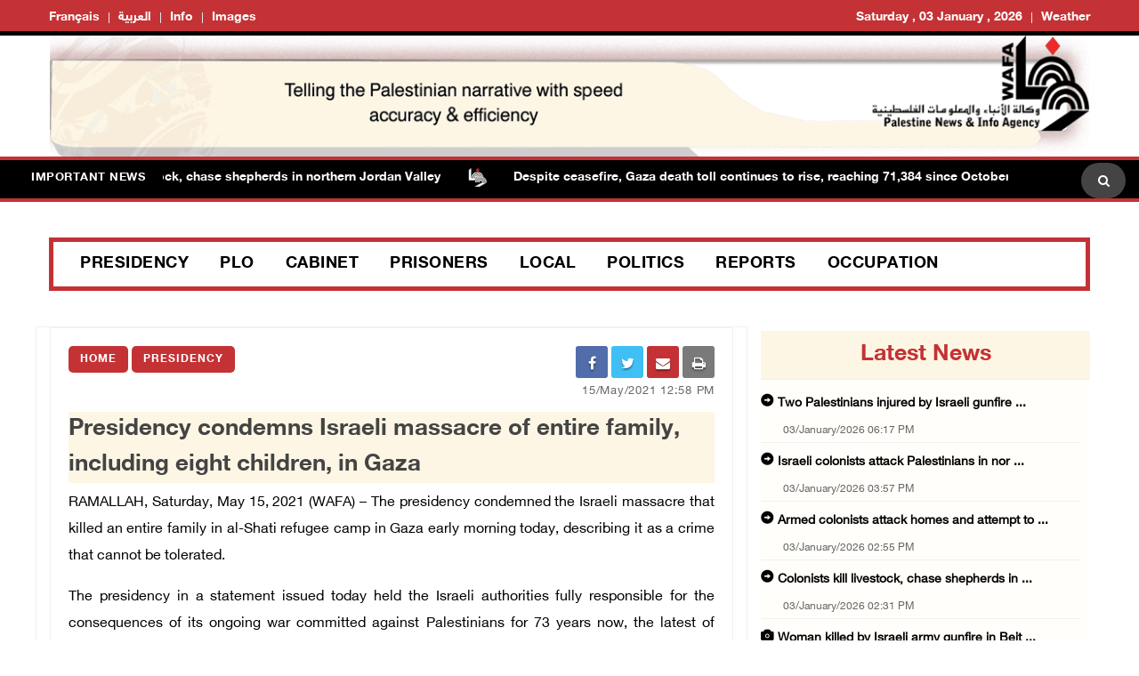

--- FILE ---
content_type: text/html; charset=utf-8
request_url: https://english.wafa.ps/Pages/Details/124474
body_size: 8713
content:


<!doctype html>
<html class="no-js" lang="en">

<head>
    <meta http-equiv="refresh" content="150" />

    <meta charset="utf-8">
    <meta http-equiv="x-ua-compatible" content="ie=edge">
    <meta property="fb:pages" content="124368524307970" />
    <meta property="og:url" content="http://wafa.ps/Pages/Details/124474" />

    <meta property="og:site_name" content="WAFA Agency">
    <meta property="og:type" content="website" />
    <meta property="og:title" content="Presidency condemns Israeli massacre of entire family, including eight children, in Gaza  " />
    <meta property="og:image" itemprop="image" />

    <title>Presidency condemns Israeli massacre of entire family, including eight children, in Gaza  </title>
    <meta name="viewport" content="width=device-width, initial-scale=1">
    <!-- Favicon -->
    <link rel="shortcut icon" type="image/x-icon" href="/image/PublicImg/logo.ico">

    <!-- CSS
    ============================================ -->
    <!-- Bootstrap CSS -->
    <link href="/css/bootstrap/bootstrap.min.css" rel="stylesheet" />
    <!-- Icon Font CSS -->
    <link href="/css/font-helvetica.min.css" rel="stylesheet" />
    <!-- Icon Font CSS -->
    <link href="/css/font-awesome.min.css" rel="stylesheet" />
    <!-- Style CSS -->
    <link href="/css/style2.css" rel="stylesheet" />
    <!-- NexusMenu CSS -->
    <link rel="stylesheet" type="text/css" href="/css/NexusMenu/normalize.css" />
    <link rel="stylesheet" type="text/css" href="/css/NexusMenu/demo.css" />
    <link rel="stylesheet" type="text/css" href="/css/NexusMenu/component.css" />
    <script src="/js/NexusMenujs/modernizr.custom.js"></script>
    <script src='https://www.google.com/recaptcha/api.js'></script>


    <!--  jQuery Conveyor -->
    <link href="/css/jquery.jConveyorTicker.min.css" rel="stylesheet">
    <!-- Global site tag (gtag.js) - Google Analytics -->
    <script async src="https://www.googletagmanager.com/gtag/js?id=UA-126239834-1"></script>
    <script>
        window.dataLayer = window.dataLayer || [];
        function gtag() { dataLayer.push(arguments); }
        gtag('js', new Date());

        gtag('config', 'UA-126239834-1');
    </script>

</head>


<body>

    <!-- Main Wrapper -->
    <div id="main-wrapper">

        <!-- Header Top Start -->
        <div class="header-top section">
            <div class="container">
                <div class="row">



                    <div class="header-top-links col-md-6 col-6">
                        <ul class="header-links" style="float:left">
                            <li class=" block d-md-block"><a href="http://french.wafa.ps" target="_blank">Français</a></li>
                            <li class=" block d-md-block"><a href="http://wafa.ps" target="_blank">العربية</a></li>
                            <li class=" block d-md-block"><a href="http://Info.wafa.ps" target="_blank">Info</a></li>
                            <li class=" block d-md-block"><a href="http://Images.wafa.ps" target="_blank">Images</a></li>

                        </ul>

                    </div><!-- Header Top Social End -->
                    <!-- Header Top Links Start -->
                    <div class="header-top-links d-nomo col-md-6 col-6">


                        <!-- Header Links -->
                        <ul class="header-links" style="float:right">
                            <li class="block d-md-block"><a href="#">Saturday , 03 January , 2026</a></li>

                            <li class="d-none d-md-block">
                                <div id="slender-trigge" style="position: relative">
                                    <a href="#">
                                        Weather
                                        <div id="slender" class="box arrow-top">

                                            <!-- weather widget start --><div id="m-booked-bl-simple-week-vertical-60674">
                                                <div class="booked-wzs-160-275 weather-customize" style="background-color:#000000; width:200px;" id="width2 "> <a target="_blank" class="booked-wzs-top-160-275" href="https://www.booked.net/"><img src="//s.bookcdn.com/images/letter/s5.gif" alt="booked.net" /></a> <div class="booked-wzs-160-275_in"> <div class="booked-wzs-160-275-data"> <div class="booked-wzs-160-275-left-img wrz-06"></div> <div class="booked-wzs-160-275-right"> <div class="booked-wzs-day-deck"> <div class="booked-wzs-day-val"> <div class="booked-wzs-day-number"><span class="plus">+</span>29</div> <div class="booked-wzs-day-dergee"> <div class="booked-wzs-day-dergee-val">&deg;</div> <div class="booked-wzs-day-dergee-name">C</div> </div> </div> <div class="booked-wzs-day"> <div class="booked-wzs-day-d"><span class="plus">+</span>29&deg;</div> <div class="booked-wzs-day-n"><span class="plus">+</span>20&deg;</div> </div> </div> <div class="booked-wzs-160-275-info"> <div class="booked-wzs-160-275-city">Ramallah</div> <div class="booked-wzs-160-275-date">Wednesday, 08</div> </div> </div> </div> <a target="_blank" href="https://www.booked.net/weather/ramallah-37693" class="booked-wzs-bottom-160-275"> <table cellpadding="0" cellspacing="0" class="booked-wzs-table-160"> <tr> <td class="week-day"> <span class="week-day-txt">Thursday</span></td> <td class="week-day-ico"><div class="wrz-sml wrzs-01"></div></td> <td class="week-day-val"><span class="plus">+</span>27&deg;</td> <td class="week-day-val"><span class="plus">+</span>16&deg;</td> </tr> <tr> <td class="week-day"> <span class="week-day-txt">Friday</span></td> <td class="week-day-ico"><div class="wrz-sml wrzs-01"></div></td> <td class="week-day-val"><span class="plus">+</span>28&deg;</td> <td class="week-day-val"><span class="plus">+</span>15&deg;</td> </tr> <tr> <td class="week-day"> <span class="week-day-txt">Saturday</span></td> <td class="week-day-ico"><div class="wrz-sml wrzs-01"></div></td> <td class="week-day-val"><span class="plus">+</span>29&deg;</td> <td class="week-day-val"><span class="plus">+</span>15&deg;</td> </tr> <tr> <td class="week-day"> <span class="week-day-txt">Sunday</span></td> <td class="week-day-ico"><div class="wrz-sml wrzs-01"></div></td> <td class="week-day-val"><span class="plus">+</span>30&deg;</td> <td class="week-day-val"><span class="plus">+</span>17&deg;</td> </tr> <tr> <td class="week-day"> <span class="week-day-txt">Monday</span></td> <td class="week-day-ico"><div class="wrz-sml wrzs-01"></div></td> <td class="week-day-val"><span class="plus">+</span>30&deg;</td> <td class="week-day-val"><span class="plus">+</span>18&deg;</td> </tr> <tr> <td class="week-day"> <span class="week-day-txt">Tuesday</span></td> <td class="week-day-ico"><div class="wrz-sml wrzs-01"></div></td> <td class="week-day-val"><span class="plus">+</span>30&deg;</td> <td class="week-day-val"><span class="plus">+</span>16&deg;</td> </tr> </table> <div class="booked-wzs-center"> <span class="booked-wzs-bottom-l">See 7-Day Forecast</span> </div> </a> </div> </div>
                                                <script type="text/javascript">var css_file = document.createElement("link"); css_file.setAttribute("rel", "stylesheet"); css_file.setAttribute("type", "text/css"); css_file.setAttribute("href", 'https://s.bookcdn.com/css/w/booked-wzs-widget-160x275.css?v=0.0.1'); document.getElementsByTagName("head")[0].appendChild(css_file); function setWidgetData(data) { if (typeof (data) != 'undefined' && data.results.length > 0) { for (var i = 0; i < data.results.length; ++i) { var objMainBlock = document.getElementById('m-booked-bl-simple-week-vertical-60674'); if (objMainBlock !== null) { var copyBlock = document.getElementById('m-bookew-weather-copy-' + data.results[i].widget_type); objMainBlock.innerHTML = data.results[i].html_code; if (copyBlock !== null) objMainBlock.appendChild(copyBlock); } } } else { alert('data=undefined||data.results is empty'); } }</script>
                                                <script type="text/javascript" charset="UTF-8" src="https://widgets.booked.net/weather/info?action=get_weather_info&ver=6&cityID=37693&type=4&scode=124&ltid=3458&domid=&anc_id=37860&cmetric=1&wlangID=1&color=000000&wwidth=200&header_color=ffffff&text_color=333333&link_color=08488D&border_form=1&footer_color=ffffff&footer_text_color=333333&transparent=0"></script><!-- weather widget end -->
                                            </div>
                                            </div>
</a>
                                </div>


                            </li>




                        </ul>

                    </div><!-- Header Top Links End -->




                </div>
            </div>
        </div><!-- Header Top End -->

        <!-- Header Start -->
        <div class="header-section section">
            <div class="container">
                <div class="row align-items-center">

                    <!-- Header Banner -->
                    <div class="header-banner">
                        <div class="banner"><a href="/"><img src="/image/PublicImg/WAFABanner.gif" alt="Wafa Agency" style="padding: 0 16px;"></a></div>
                    </div>
                </div>
                <ul id="gn-menu" class="gn-menu-main">
                    <li class="gn-trigger">
                        <a class="gn-icon gn-icon-menu"><span>Menu</span></a>
                        <nav class="gn-menu-wrapper">
                            <div class="gn-scroller">
                                <ul class="gn-menu">
                                    <li class="gn-search-item">
                                        <form action="/Home/Search" method="post">
                                            <input placeholder="Search here" name="searchString" type="text" class="gn-search">
                                            <a class="gn-icon gn-icon-search"><span>Search</span></a>
                                        <input name="__RequestVerificationToken" type="hidden" value="CfDJ8BkwhfCrDFxFsjLHRXU05V3Hw_wdeq9BlWO1wK2uyb1ByIXuByjvr86g2G0W_jCy4QZb-7sYdPYg6Z8KfNr58Vvw3jMlk2fhdFbzhY3ogbtqyWJeqckQn0pAj89Z5FuQ_OyYVXgJqFFaysvyV2EI_hI" /></form>
                                    </li>

                                    <li><a class="gn-icon gn-icon-pictures" href="http://Images.wafa.ps" target="_blank">Images Gallary</a></li>
                                    <li><a class="gn-icon gn-icon-archive" href="http://Info.wafa.ps" target="_blank">Info</a></li>
                                    <li><a class="gn-icon gn-icon-archive" href="http://wafa.ps" target="_blank">العربية</a></li>
                                    <li><a class="gn-icon gn-icon-archive" href="http://french.wafa.ps" target="_blank">Français</a></li>
                                    <li>
                                        <a href="https://www.facebook.com/WAFANewsEnglish/" class="fa fa-facebook"></a>
                                        <a href="https://twitter.com/wafanewsenglish" class="fa fa-twitter"></a>
                                        <a href="https://www.youtube.com/c/WafaAgency" class="fa fa-youtube"></a>
                                    </li>

                                </ul>
                            </div><!-- /gn-scroller -->

                        </nav>
                    </li>

                    <li>

                        <!-- Header Logo -->
                        <div class="header-logo col-md-4 col-6">
                            <a class="logo" href="/"><img src="/image/PublicImg/logo.png" alt="Wafa Agency"></a>
                        </div>
                    </li>


                </ul>

            </div>
        </div><!-- Header End -->
        <!-- الشريط الاخباري Section Start -->
        <div class="news-ticker-section news-ticker-section-2 section">
            
<div class="container" style="max-width: 100% !important;">
    <div class="row">
        <div class="col-12">

            <!-- الشريط الاخباري Wrapper Start -->
            <div class="news-ticker-wrapper news-ticker-wrapper-2">

                <h5 class="news-ticker-title float-left">Important News</h5>


                <!-- الشريط الاخباري Title -->
                <!-- الشريط الاخباري Newsticker Start -->

                <div class="js-conveyor-2">
                    <ul>
                            <li>
                                <span><a href="/Pages/Details/165851">Colonists kill livestock, chase shepherds in northern Jordan Valley</a></span>
                            </li>
                            <li>
                                <span>  <img src="/image/DefualtImg/BreakLogo.png" style="margin:0 30px;width: 22px;"> </span>
                            </li>
                            <li>
                                <span><a href="/Pages/Details/165849">Despite ceasefire, Gaza death toll continues to rise, reaching 71,384 since October 2023</a></span>
                            </li>
                            <li>
                                <span>  <img src="/image/DefualtImg/BreakLogo.png" style="margin:0 30px;width: 22px;"> </span>
                            </li>
                            <li>
                                <span><a href="/Pages/Details/165848">Child killed by Israeli forces&#x2019; fire in Gaza&#x2019;s Beit Lahia</a></span>
                            </li>
                            <li>
                                <span>  <img src="/image/DefualtImg/BreakLogo.png" style="margin:0 30px;width: 22px;"> </span>
                            </li>
                            <li>
                                <span><a href="/Pages/Details/165847">Colonists injure child with live fire, destroy agricultural crops east of Bethlehem</a></span>
                            </li>
                            <li>
                                <span>  <img src="/image/DefualtImg/BreakLogo.png" style="margin:0 30px;width: 22px;"> </span>
                            </li>
                            <li>
                                <span><a href="/Pages/Details/165846">Israeli forces detain five Palestinians in military raids across West Bank</a></span>
                            </li>
                            <li>
                                <span>  <img src="/image/DefualtImg/BreakLogo.png" style="margin:0 30px;width: 22px;"> </span>
                            </li>
                            <li>
                                <span><a href="/Pages/Details/165845">One killed in Gaza amid continued Israeli fire and shelling across Gaza Strip</a></span>
                            </li>
                            <li>
                                <span>  <img src="/image/DefualtImg/BreakLogo.png" style="margin:0 30px;width: 22px;"> </span>
                            </li>
                            <li>
                                <span><a href="/Pages/Details/165844">Israeli forces detain four foreign activists in Ramallah-area village</a></span>
                            </li>
                            <li>
                                <span>  <img src="/image/DefualtImg/BreakLogo.png" style="margin:0 30px;width: 22px;"> </span>
                            </li>
                            <li>
                                <span><a href="/Pages/Details/165843">Occupation forces close Nabi Saleh entrance northwest of Ramallah</a></span>
                            </li>
                            <li>
                                <span>  <img src="/image/DefualtImg/BreakLogo.png" style="margin:0 30px;width: 22px;"> </span>
                            </li>
                            <li>
                                <span><a href="/Pages/Details/165842">Weather Forecast: Cold to extremely cold conditions to prevail </a></span>
                            </li>
                            <li>
                                <span>  <img src="/image/DefualtImg/BreakLogo.png" style="margin:0 30px;width: 22px;"> </span>
                            </li>
                            <li>
                                <span><a href="/Pages/Details/165841">UN rights chief urges Israel to drop death penalty bill targeting Palestinians</a></span>
                            </li>
                            <li>
                                <span>  <img src="/image/DefualtImg/BreakLogo.png" style="margin:0 30px;width: 22px;"> </span>
                            </li>

                    </ul>
                </div>

                <!-- Header Search Start-->
                <div class="header-search float-right">

                    <div class="header-search-form">
                        <form action="/Home/Search" method="post">
                            <input name="searchString" type="text" placeholder="Search here">
                        <input name="__RequestVerificationToken" type="hidden" value="CfDJ8BkwhfCrDFxFsjLHRXU05V3Hw_wdeq9BlWO1wK2uyb1ByIXuByjvr86g2G0W_jCy4QZb-7sYdPYg6Z8KfNr58Vvw3jMlk2fhdFbzhY3ogbtqyWJeqckQn0pAj89Z5FuQ_OyYVXgJqFFaysvyV2EI_hI" /></form>
                    </div>
                    <!-- Search Toggle -->
                    <button class="header-search-toggle"><i class="fa fa-search"></i></button>

                    <!-- Header Search Form -->


                </div><!-- Header Search End -->










            </div><!-- الشريط الاخباري Wrapper End -->

        </div><!-- col-12 End -->
    </div><!-- row End -->
</div><!-- container End -->



        </div><!-- الشريط الاخباري Section End -->
        <!-- Breaking News Section Start -->

        






        <!-- Page Banner Section Start -->
        <div class="page-banner-section section mt-30 mb-30 menuMobile">
            <div class="container">
                <!-- menu Style Post Row Start -->
                <div class="row ">
                    <div class="col-12">



                        <div class="menu-section-wrap">

                            <!-- Main Menu Start -->
                            <div class="main-menu d-none d-md-block">
                                <nav>
                                    <ul>

                                        <li><a href="/Regions/Details/4">Presidency</a></li>
                                        <li><a href="/Regions/Details/6">PLO</a></li>
                                        <li><a href="/Regions/Details/5">Cabinet</a></li>
                                        <li><a href="/Regions/Details/3">Prisoners</a></li>
                                        <li><a href="/Regions/Details/8">Local</a></li>
                                        <li><a href="/Regions/Details/7">Politics</a></li>
                                        <li><a href="/Regions/Details/1">Reports</a></li>
                                        <li><a href="/Regions/Details/2">Occupation</a></li>

                                    </ul>
                                </nav>
                            </div><!-- Main Menu Start -->

                        </div>

                    </div>

                </div><!-- menu Style Post Row End -->
            </div>
        </div><!-- Page Banner Section End -->
        <!-- Blog Section Start -->
        <div class="blog-section section">
            <div class="container">

                <!-- Feature Post Row Start -->
                <div class="row">

                    <div class="col-lg-8 col-12 mb-50">

                        



<!-- Single Blog Start -->
<div class="single-blog mb-50">
    <div class="blog-wrap">

        <!-- Meta -->
        <div class="meta fix">

            <a class="meta-item category" href="/">Home</a>  <a class="meta-item category" href="/Regions/Details/4">Presidency</a>
            <div class="tags-social float-right mobileWidth" style=" width: 50%; padding-top: 0; border-top: none; margin-top: 0; ">

    <div class="blog-social float-right">

        <a href="whatsapp://send?text=https%3A%2F%2Fenglish.wafa.ps%2FPages%2FDetails%2F124474 Presidency&#x2B;condemns&#x2B;Israeli&#x2B;massacre&#x2B;of&#x2B;entire&#x2B;family%2C&#x2B;including&#x2B;eight&#x2B;children%2C&#x2B;in&#x2B;Gaza&#x2B;&#x2B;" target="_blank" class="menuWeb" rel="noopener noreferrer nofollow" style="background-color: #4adf83"><i class="fa fa-whatsapp"></i></a>
        
        <a href="https://www.facebook.com/sharer/sharer.php?u=https%3A%2F%2Fenglish.wafa.ps%2FPages%2FDetails%2F124474" target="_blank" rel="noopener noreferrer nofollow" class="facebook"><i class="fa fa-facebook"></i></a>

        <a href="fb-messenger://share?link=https%3A%2F%2Fenglish.wafa.ps%2FPages%2FDetails%2F124474" target="_blank" class="menuMobile menuWeb" rel="noopener noreferrer nofollow" style="background-color: #0084ff; line-height: 3.2;">
            <img style="padding-bottom: 4px;" src="/img/messenger.png" width="17" alt="" />
        </a>

        <a href="https://twitter.com/intent/tweet?url=https%3A%2F%2Fenglish.wafa.ps%2FPages%2FDetails%2F124474&text=Presidency&#x2B;condemns&#x2B;Israeli&#x2B;massacre&#x2B;of&#x2B;entire&#x2B;family%2C&#x2B;including&#x2B;eight&#x2B;children%2C&#x2B;in&#x2B;Gaza&#x2B;&#x2B;"  target="_blank" rel="noopener noreferrer nofollow" class="menuMobile twitter"><i class="fa fa-twitter"></i></a>

        <a href="/cdn-cgi/l/email-protection#[base64]" class="menuMobile" target="_blank" rel="noopener noreferrer nofollow" style="background-color: #c43235"><i class="fa fa-envelope"></i></a>

        <a href="#" onclick="window.print()" target="_blank" class="menuMobile" rel="noopener noreferrer nofollow" style="background-color: #7b7a7a"><i class="fa fa-print"></i></a>


    </div>
            </div>
            <span style="width:100%; text-align:right;" class="meta-itemin date">15/May/2021 12:58 PM</span>
        </div>

        <!-- Title -->
        <h3 class="title">Presidency condemns Israeli massacre of entire family, including eight children, in Gaza  </h3>
        <!-- Meta -->
        <!-- Image -->


        <!-- Content -->
        <div class="content">

            <p style="text-align:justify"><span style="font-size:11pt"><span style="font-family:Calibri,sans-serif">RAMALLAH, Saturday, May 15, 2021 (WAFA) &ndash; The presidency condemned the Israeli massacre that killed an entire family in al-Shati refugee camp in Gaza early morning today, describing it as a crime that cannot be tolerated.</span></span></p>

<p style="text-align:justify"><span style="font-size:11pt"><span style="font-family:Calibri,sans-serif">The presidency in a statement issued today held the Israeli authorities fully responsible for the consequences of its ongoing war committed against Palestinians for 73 years now, the latest of which was the wiping out of an entire family, including eight children.</span></span></p>

<p style="text-align:justify"><span style="font-size:11pt"><span style="font-family:Calibri,sans-serif">It slammed any statements giving Israel the right to defend itself as an incitement to continued killing, and a green light to the onslaught on Gaza and the continuing forced expulsion and displacement of Palestinians and destruction of properties, stressing that such statements encourage violence and extremism against the Palestinian people.</span></span></p>

<p style="text-align:justify"><span style="font-size:11pt"><span style="font-family:Calibri,sans-serif">The presidency reaffirmed the need for the international community, led by the UN Security Council and the International Quartet, to intervene and provide protection to the Palestinian people who are being subjected to Israel&rsquo;s brutal aggression.</span></span></p>

<p style="text-align:justify"><span style="font-size:11pt"><span style="font-family:Calibri,sans-serif">It called upon the international community to pressure Israel to immediately stop its aggression against the Palestinian people and to begin serious work to end the Israeli occupation and implement the international legitimacy resolutions, stating that there will be no peace nor security for anyone without an independent Palestinian state with East Jerusalem as its capital.</span></span></p>

<p style="text-align:justify"><span style="font-size:11pt"><span style="font-family:Calibri,sans-serif">T.R.</span></span></p>

<p>&nbsp;</p>



        </div>



    </div>
</div><!-- Single Blog End -->
<!-- Post Block Wrapper ذات صلة Start -->
<div class="post-block-wrapper mb-50">

    <!-- Post Block Head ذات صلة  Start -->
    <div class="head" style="background-color:#fdf6e4 !important">

        <!-- Title -->
        <h4 class="title">Related News</h4>

    </div><!-- Post Block Head End -->
    <!-- Post Block Body Start -->
    <div class="body" style="padding: 0px 0px 0px 0px !important">

        <div class="row">

            <div class="col-md-3 col-6">
                <!-- Overlay Post Start -->
                <div class="post post-overlayin hero-post">
                    <div class="post-wrap">

                        <div class="image"><img src="/image/DefualtImg/LargeDefualt.jpg"></div>

                        <!-- Image -->
                        <!-- Content -->
                        <div class="content">

                            <!-- Title -->
                            <h4 class="title"><a href="/Pages/Details/165814">President Abbas and Lebanese Prime Minister exchange new year greetings</a></h4>

                            <!-- Meta -->
                            <div class="meta fix">
                                <span class="meta-item date"><i class="fa fa-clock-o"></i>01/January/2026 05:51 PM</span>
                            </div>

                        </div>
                    </div>
                </div><!-- Overlay Post End -->
            </div>
            <div class="col-md-3 col-6">
                <!-- Overlay Post Start -->
                <div class="post post-overlayin hero-post">
                    <div class="post-wrap">

                        <div class="image"><img src="/image/DefualtImg/LargeDefualt.jpg"></div>

                        <!-- Image -->
                        <!-- Content -->
                        <div class="content">

                            <!-- Title -->
                            <h4 class="title"><a href="/Pages/Details/165796">Vice President al-Sheikh meets Saudi Foreign Minister to discuss Palestinian issue and regional developments</a></h4>

                            <!-- Meta -->
                            <div class="meta fix">
                                <span class="meta-item date"><i class="fa fa-clock-o"></i>31/December/2025 04:54 PM</span>
                            </div>

                        </div>
                    </div>
                </div><!-- Overlay Post End -->
            </div>
            <div class="col-md-3 col-6">
                <!-- Overlay Post Start -->
                <div class="post post-overlayin hero-post">
                    <div class="post-wrap">

                        <div class="image"><img src="/image/NewsThumbImg/Default/43230549-f7e9-4e04-9297-6a81fe7d7fde.jpg" style="height: 114.5px;"></div>

                        <!-- Image -->
                        <!-- Content -->
                        <div class="content">

                            <!-- Title -->
                            <h4 class="title"><a href="/Pages/Details/165788">President Abbas on 61st anniversary of the Palestinian revolution: We are moving forward toward freedom and independence</a></h4>

                            <!-- Meta -->
                            <div class="meta fix">
                                <span class="meta-item date"><i class="fa fa-clock-o"></i>31/December/2025 01:36 PM</span>
                            </div>

                        </div>
                    </div>
                </div><!-- Overlay Post End -->
            </div>
            <div class="col-md-3 col-6">
                <!-- Overlay Post Start -->
                <div class="post post-overlayin hero-post">
                    <div class="post-wrap">

                        <div class="image"><img src="/image/NewsThumbImg/Default/9006c713-4ff6-491d-9bc2-9b7112c66dae.jpg" style="height: 114.5px;"></div>

                        <!-- Image -->
                        <!-- Content -->
                        <div class="content">

                            <!-- Title -->
                            <h4 class="title"><a href="/Pages/Details/165787">Palestine affirms support for China&#x27;s sovereignty, territorial integrity, and one-China policy</a></h4>

                            <!-- Meta -->
                            <div class="meta fix">
                                <span class="meta-item date"><i class="fa fa-clock-o"></i>31/December/2025 01:09 PM</span>
                            </div>

                        </div>
                    </div>
                </div><!-- Overlay Post End -->
            </div>

        </div>
    </div><!-- Post Block Body ذات صلة  End -->

</div><!-- Post Block Wrapper ذات صلة  End -->


                    </div>

                    <!-- Sidebar Start -->
                    <div class="col-lg-4 col-12 mb-50">
                        <!-- Single Sidebar اخر الاخبار -->
                        <div class="single-sidebar">

                            <!-- أحدث الاخبار Sidebar Block Wrapper -->
    <div class="sidebar-block-wrapper" style="padding: 5px 0 0 0;">

        <!-- Sidebar Block Head Start -->
        <div class="head latestnews-head">

            <!-- Tab List -->
            <div class="sidebar-list latestnews-sidebar-list nav">
                <a href="/Pages/LastNews">latest news</a>

            </div>

        </div><!-- Sidebar Block Head End -->
        <!-- أحدث الاخبار Sidebar Block Body Start -->
        <div class="body">

            <div class="content" id="latest-news">
                <div class="pane fade show">
 <!-- Small Post Start -->
                    <div class="post post-small post-list latestnews-post post-separator-border">
                        <div class="post-wrap">
                            <!-- Content -->
                            <div class="content">

                                        <h4 style="width: 100%;" class="title glyphicon glyphicon glyphicon-circle-arrow-right "><a class="latestnews" href="/Pages/Details/165854">Two Palestinians injured by Israeli gunfire  ...</a></h4>
                                    <!-- Title -->
                                    <!-- Meta date -->
                                    <div class="meta fix">
                                        <span class="meta-item date" style="margin-left: 20px !important;">03/January/2026 06:17 PM</span>
                                    </div>

                            </div>
                        </div>
                    </div><!-- Small Post End -->
 <!-- Small Post Start -->
                    <div class="post post-small post-list latestnews-post post-separator-border">
                        <div class="post-wrap">
                            <!-- Content -->
                            <div class="content">

                                        <h4 style="width: 100%;" class="title glyphicon glyphicon glyphicon-circle-arrow-right "><a class="latestnews" href="/Pages/Details/165853">Israeli colonists attack Palestinians in nor ...</a></h4>
                                    <!-- Title -->
                                    <!-- Meta date -->
                                    <div class="meta fix">
                                        <span class="meta-item date" style="margin-left: 20px !important;">03/January/2026 03:57 PM</span>
                                    </div>

                            </div>
                        </div>
                    </div><!-- Small Post End -->
 <!-- Small Post Start -->
                    <div class="post post-small post-list latestnews-post post-separator-border">
                        <div class="post-wrap">
                            <!-- Content -->
                            <div class="content">

                                        <h4 style="width: 100%;" class="title glyphicon glyphicon glyphicon-circle-arrow-right "><a class="latestnews" href="/Pages/Details/165852">Armed colonists attack homes and attempt to  ...</a></h4>
                                    <!-- Title -->
                                    <!-- Meta date -->
                                    <div class="meta fix">
                                        <span class="meta-item date" style="margin-left: 20px !important;">03/January/2026 02:55 PM</span>
                                    </div>

                            </div>
                        </div>
                    </div><!-- Small Post End -->
 <!-- Small Post Start -->
                    <div class="post post-small post-list latestnews-post post-separator-border">
                        <div class="post-wrap">
                            <!-- Content -->
                            <div class="content">

                                        <h4 style="width: 100%;" class="title glyphicon glyphicon glyphicon-circle-arrow-right "><a class="latestnews" href="/Pages/Details/165851">Colonists kill livestock, chase shepherds in ...</a></h4>
                                    <!-- Title -->
                                    <!-- Meta date -->
                                    <div class="meta fix">
                                        <span class="meta-item date" style="margin-left: 20px !important;">03/January/2026 02:31 PM</span>
                                    </div>

                            </div>
                        </div>
                    </div><!-- Small Post End -->
 <!-- Small Post Start -->
                    <div class="post post-small post-list latestnews-post post-separator-border">
                        <div class="post-wrap">
                            <!-- Content -->
                            <div class="content">

                                        <h4 style="width: 100%;" class="title glyphicon glyphicon-camera "><a class="latestnews" href="/Pages/Details/165850">Woman killed by Israeli army gunfire in Beit ...</a></h4>
                                    <!-- Title -->
                                    <!-- Meta date -->
                                    <div class="meta fix">
                                        <span class="meta-item date" style="margin-left: 20px !important;">03/January/2026 02:13 PM</span>
                                    </div>

                            </div>
                        </div>
                    </div><!-- Small Post End -->
 <!-- Small Post Start -->
                    <div class="post post-small post-list latestnews-post post-separator-border">
                        <div class="post-wrap">
                            <!-- Content -->
                            <div class="content">

                                        <h4 style="width: 100%;" class="title glyphicon glyphicon-camera "><a class="latestnews" href="/Pages/Details/165849">Despite ceasefire, Gaza death toll continues ...</a></h4>
                                    <!-- Title -->
                                    <!-- Meta date -->
                                    <div class="meta fix">
                                        <span class="meta-item date" style="margin-left: 20px !important;">03/January/2026 12:52 PM</span>
                                    </div>

                            </div>
                        </div>
                    </div><!-- Small Post End -->
 <!-- Small Post Start -->
                    <div class="post post-small post-list latestnews-post post-separator-border">
                        <div class="post-wrap">
                            <!-- Content -->
                            <div class="content">

                                        <h4 style="width: 100%;" class="title glyphicon glyphicon glyphicon-circle-arrow-right "><a class="latestnews" href="/Pages/Details/165848">Child killed by Israeli forces&#x2019; fire in Gaza ...</a></h4>
                                    <!-- Title -->
                                    <!-- Meta date -->
                                    <div class="meta fix">
                                        <span class="meta-item date" style="margin-left: 20px !important;">03/January/2026 12:19 PM</span>
                                    </div>

                            </div>
                        </div>
                    </div><!-- Small Post End -->
 <!-- Small Post Start -->
                    <div class="post post-small post-list latestnews-post post-separator-border">
                        <div class="post-wrap">
                            <!-- Content -->
                            <div class="content">

                                        <h4 style="width: 100%;" class="title glyphicon glyphicon glyphicon-circle-arrow-right "><a class="latestnews" href="/Pages/Details/165847">Colonists injure child with live fire, destr ...</a></h4>
                                    <!-- Title -->
                                    <!-- Meta date -->
                                    <div class="meta fix">
                                        <span class="meta-item date" style="margin-left: 20px !important;">03/January/2026 11:06 AM</span>
                                    </div>

                            </div>
                        </div>
                    </div><!-- Small Post End -->
 <!-- Small Post Start -->
                    <div class="post post-small post-list latestnews-post post-separator-border">
                        <div class="post-wrap">
                            <!-- Content -->
                            <div class="content">

                                        <h4 style="width: 100%;" class="title glyphicon glyphicon glyphicon-circle-arrow-right "><a class="latestnews" href="/Pages/Details/165846">Israeli forces detain five Palestinians in m ...</a></h4>
                                    <!-- Title -->
                                    <!-- Meta date -->
                                    <div class="meta fix">
                                        <span class="meta-item date" style="margin-left: 20px !important;">03/January/2026 11:01 AM</span>
                                    </div>

                            </div>
                        </div>
                    </div><!-- Small Post End -->
 <!-- Small Post Start -->
                    <div class="post post-small post-list latestnews-post post-separator-border">
                        <div class="post-wrap">
                            <!-- Content -->
                            <div class="content">

                                        <h4 style="width: 100%;" class="title glyphicon glyphicon glyphicon-circle-arrow-right "><a class="latestnews" href="/Pages/Details/165845">One killed in Gaza amid continued Israeli fi ...</a></h4>
                                    <!-- Title -->
                                    <!-- Meta date -->
                                    <div class="meta fix">
                                        <span class="meta-item date" style="margin-left: 20px !important;">03/January/2026 10:11 AM</span>
                                    </div>

                            </div>
                        </div>
                    </div><!-- Small Post End -->
 <!-- Small Post Start -->
                    <div class="post post-small post-list latestnews-post post-separator-border">
                        <div class="post-wrap">
                            <!-- Content -->
                            <div class="content">

                                        <h4 style="width: 100%;" class="title glyphicon glyphicon glyphicon-circle-arrow-right "><a class="latestnews" href="/Pages/Details/165844">Israeli forces detain four foreign activists ...</a></h4>
                                    <!-- Title -->
                                    <!-- Meta date -->
                                    <div class="meta fix">
                                        <span class="meta-item date" style="margin-left: 20px !important;">03/January/2026 10:05 AM</span>
                                    </div>

                            </div>
                        </div>
                    </div><!-- Small Post End -->
 <!-- Small Post Start -->
                    <div class="post post-small post-list latestnews-post post-separator-border">
                        <div class="post-wrap">
                            <!-- Content -->
                            <div class="content">

                                        <h4 style="width: 100%;" class="title glyphicon glyphicon glyphicon-circle-arrow-right "><a class="latestnews" href="/Pages/Details/165843">Occupation forces close Nabi Saleh entrance  ...</a></h4>
                                    <!-- Title -->
                                    <!-- Meta date -->
                                    <div class="meta fix">
                                        <span class="meta-item date" style="margin-left: 20px !important;">03/January/2026 09:00 AM</span>
                                    </div>

                            </div>
                        </div>
                    </div><!-- Small Post End -->
 <!-- Small Post Start -->
                    <div class="post post-small post-list latestnews-post post-separator-border">
                        <div class="post-wrap">
                            <!-- Content -->
                            <div class="content">

                                        <h4 style="width: 100%;" class="title glyphicon glyphicon-camera "><a class="latestnews" href="/Pages/Details/165842">Weather Forecast: Cold to extremely cold con ...</a></h4>
                                    <!-- Title -->
                                    <!-- Meta date -->
                                    <div class="meta fix">
                                        <span class="meta-item date" style="margin-left: 20px !important;">03/January/2026 08:37 AM</span>
                                    </div>

                            </div>
                        </div>
                    </div><!-- Small Post End -->
 <!-- Small Post Start -->
                    <div class="post post-small post-list latestnews-post post-separator-border">
                        <div class="post-wrap">
                            <!-- Content -->
                            <div class="content">

                                        <h4 style="width: 100%;" class="title glyphicon glyphicon glyphicon-circle-arrow-right "><a class="latestnews" href="/Pages/Details/165841">UN rights chief urges Israel to drop death p ...</a></h4>
                                    <!-- Title -->
                                    <!-- Meta date -->
                                    <div class="meta fix">
                                        <span class="meta-item date" style="margin-left: 20px !important;">03/January/2026 08:19 AM</span>
                                    </div>

                            </div>
                        </div>
                    </div><!-- Small Post End -->
 <!-- Small Post Start -->
                    <div class="post post-small post-list latestnews-post post-separator-border">
                        <div class="post-wrap">
                            <!-- Content -->
                            <div class="content">

                                        <h4 style="width: 100%;" class="title glyphicon glyphicon glyphicon-circle-arrow-right "><a class="latestnews" href="/Pages/Details/165840">Youth injured by Israeli forces&#x2019; live fire s ...</a></h4>
                                    <!-- Title -->
                                    <!-- Meta date -->
                                    <div class="meta fix">
                                        <span class="meta-item date" style="margin-left: 20px !important;">02/January/2026 11:44 PM</span>
                                    </div>

                            </div>
                        </div>
                    </div><!-- Small Post End -->
 <!-- Small Post Start -->
                    <div class="post post-small post-list latestnews-post post-separator-border">
                        <div class="post-wrap">
                            <!-- Content -->
                            <div class="content">

                                        <h4 style="width: 100%;" class="title glyphicon glyphicon glyphicon-circle-arrow-right "><a class="latestnews" href="/Pages/Details/165839">Four civilians critically injured in Israeli ...</a></h4>
                                    <!-- Title -->
                                    <!-- Meta date -->
                                    <div class="meta fix">
                                        <span class="meta-item date" style="margin-left: 20px !important;">02/January/2026 10:00 PM</span>
                                    </div>

                            </div>
                        </div>
                    </div><!-- Small Post End -->
 <!-- Small Post Start -->
                    <div class="post post-small post-list latestnews-post post-separator-border">
                        <div class="post-wrap">
                            <!-- Content -->
                            <div class="content">

                                        <h4 style="width: 100%;" class="title glyphicon glyphicon glyphicon-circle-arrow-right "><a class="latestnews" href="/Pages/Details/165838">Colonists attack a Palestinian home north of ...</a></h4>
                                    <!-- Title -->
                                    <!-- Meta date -->
                                    <div class="meta fix">
                                        <span class="meta-item date" style="margin-left: 20px !important;">02/January/2026 08:34 PM</span>
                                    </div>

                            </div>
                        </div>
                    </div><!-- Small Post End -->
 <!-- Small Post Start -->
                    <div class="post post-small post-list latestnews-post post-separator-border">
                        <div class="post-wrap">
                            <!-- Content -->
                            <div class="content">

                                        <h4 style="width: 100%;" class="title glyphicon glyphicon glyphicon-circle-arrow-right "><a class="latestnews" href="/Pages/Details/165837">Israeli forces detain citizens west of Hebro ...</a></h4>
                                    <!-- Title -->
                                    <!-- Meta date -->
                                    <div class="meta fix">
                                        <span class="meta-item date" style="margin-left: 20px !important;">02/January/2026 08:31 PM</span>
                                    </div>

                            </div>
                        </div>
                    </div><!-- Small Post End -->
 <!-- Small Post Start -->
                    <div class="post post-small post-list latestnews-post post-separator-border">
                        <div class="post-wrap">
                            <!-- Content -->
                            <div class="content">

                                        <h4 style="width: 100%;" class="title glyphicon glyphicon glyphicon-circle-arrow-right "><a class="latestnews" href="/Pages/Details/165836">Dozens of colonists attack Farkha village so ...</a></h4>
                                    <!-- Title -->
                                    <!-- Meta date -->
                                    <div class="meta fix">
                                        <span class="meta-item date" style="margin-left: 20px !important;">02/January/2026 07:23 PM</span>
                                    </div>

                            </div>
                        </div>
                    </div><!-- Small Post End -->



                </div>

            </div>

        </div><!-- Sidebar Block Body End -->

    </div>

                        </div> <!-- Single sidebarin اخر الاخبار End -->
                        <div class="single-sidebarin">
                                <!-- Sidebar Block Wrapper -->
<div class="sidebar-block-wrapper">
    <!-- Sidebar Block Head Start -->
    <div class="head latestnews-head">
        <!-- Tab List -->
        <div class="sidebar-list latestnews-sidebar-list nav">
            <a href="/VideoCategorys/Details/1">video</a>
        </div>
    </div><!-- Sidebar Block Head End -->
</div><!-- Sidebar Block Head End -->


<div id="carouselExampleControls" class="carousel slide" data-ride="carousel">
    <div class="carousel-inner">

            <div class="carousel-item active">
                <!-- Image Start-->

                    <img class="d-block w-100" style="height: 230px;" src="/image/VideosThumImg/Small/269c90cc-cd40-4f71-a664-7577586f3c0e.jpg" alt="First slide">

                <!-- Image END -->
                <!-- contentvideo -->
                <div class="contentvideo">

                    <!-- Title -->
                    <h4 class="titlevideo"><a href="/Videos/Details/40">Israeli forces obstruct students&#x2019; access to school south of Nablus</a></h4>
                    <!-- metapost date -->


                </div>
            </div>

            <div class="carousel-item">

                    <img class="d-block w-100" style="height: 230px;" src="/image/VideosThumImg/Small/9aaaf0ec-1295-49a0-ae49-352bb074bd62.jpg" alt="First slide">
                <!-- contentvideo -->
                <div class="contentvideo">

                        <!-- Title -->
                        <h4 class="titlevideo"><a href="/Videos/Details/39">Family and relatives bid final farewell to  Alaa Zayoud who  ...</a></h4>
                        <!-- metapost date -->




                </div>
            </div>
            <div class="carousel-item">

                    <img class="d-block w-100" style="height: 230px;" src="/image/VideosThumImg/Small/5fddc30c-44ae-4dc3-a451-7d0f00e12ca2.jpg" alt="First slide">
                <!-- contentvideo -->
                <div class="contentvideo">

                        <!-- Title -->
                        <h4 class="titlevideo"><a href="/Videos/Details/38">Israeli occupation forces tear down  house, agriculture stru ...</a></h4>
                        <!-- metapost date -->




                </div>
            </div>
            <div class="carousel-item">

                    <img class="d-block w-100" style="height: 230px;" src="/image/VideosThumImg/Small/c96b5237-bc13-427c-a261-1099755dfa5b.jpg" alt="First slide">
                <!-- contentvideo -->
                <div class="contentvideo">

                        <!-- Title -->
                        <h4 class="titlevideo"><a href="/Videos/Details/37">Israel occupation bulldozers tear down Palestinian-owned hou ...</a></h4>
                        <!-- metapost date -->




                </div>
            </div>



    </div>
    <a class="carousel-control-prev" href="#carouselExampleControls" role="button" data-slide="prev">
        <span class="carousel-control-prev-icon" aria-hidden="true"></span>
        <span class="sr-only">Previous</span>
    </a>
    <a class="carousel-control-next" href="#carouselExampleControls" role="button" data-slide="next">
        <span class="carousel-control-next-icon" aria-hidden="true"></span>
        <span class="sr-only">Next</span>
    </a>
</div>
                        </div>

                        <!-- Single Sidebar فيديو end -->
                        <!-- Post Blockin Wrapper Start -->
                        <div class="post-Blockin-wrapper">

                                <!-- Post Blockin Head Start -->
<div class="head video-head">
    <!-- more title plus Start -->
    <!-- Title -->
    <h4 class="title">Read More</h4>

</div><!-- Post Blockin Head End -->
<!-- Post Blockin Body Start -->
<div class="body">


        <!-- Post Start -->
        <div class="post post-small post-list reports-post post-separator-border">
            <div class="post-wrap">

                <!-- Content -->
                <div class="content">
                        <h4 class="titlepost"><a href="/Pages/Details/165854">Two Palestinians injured by Israeli gunfire northeast o</a></h4>
                    <!-- titlepost -->
                    <!-- Meta date -->
                    <div class="meta fix">
                        <span class="meta-item date"><i class="fa fa-clock-o"></i>03/January/2026 06:17 PM</span>
                    </div>
                </div>
                <!-- Image Start-->
                    <a class="image" href="/Pages/Details/165854"><img src="/image/DefualtImg/LargeDefualt.jpg"></a>
                <!-- Image END -->
                <!-- Image -->
            </div>
        </div><!-- Post End -->
        <!-- Post Start -->
        <div class="post post-small post-list reports-post post-separator-border">
            <div class="post-wrap">

                <!-- Content -->
                <div class="content">
                        <h4 class="titlepost"><a href="/Pages/Details/165853">Israeli colonists attack Palestinians in northern Jorda</a></h4>
                    <!-- titlepost -->
                    <!-- Meta date -->
                    <div class="meta fix">
                        <span class="meta-item date"><i class="fa fa-clock-o"></i>03/January/2026 03:57 PM</span>
                    </div>
                </div>
                <!-- Image Start-->
                    <a class="image" href="/Pages/Details/165853"><img src="/image/DefualtImg/LargeDefualt.jpg"></a>
                <!-- Image END -->
                <!-- Image -->
            </div>
        </div><!-- Post End -->
        <!-- Post Start -->
        <div class="post post-small post-list reports-post post-separator-border">
            <div class="post-wrap">

                <!-- Content -->
                <div class="content">
                        <h4 class="titlepost"><a href="/Pages/Details/165852">Armed colonists attack homes and attempt to steal sheep</a></h4>
                    <!-- titlepost -->
                    <!-- Meta date -->
                    <div class="meta fix">
                        <span class="meta-item date"><i class="fa fa-clock-o"></i>03/January/2026 02:55 PM</span>
                    </div>
                </div>
                <!-- Image Start-->
                    <a class="image" href="/Pages/Details/165852"><img src="/image/DefualtImg/LargeDefualt.jpg"></a>
                <!-- Image END -->
                <!-- Image -->
            </div>
        </div><!-- Post End -->
        <!-- Post Start -->
        <div class="post post-small post-list reports-post post-separator-border">
            <div class="post-wrap">

                <!-- Content -->
                <div class="content">
                        <h4 class="titlepost"><a href="/Pages/Details/165851">Colonists kill livestock, chase shepherds in northern J</a></h4>
                    <!-- titlepost -->
                    <!-- Meta date -->
                    <div class="meta fix">
                        <span class="meta-item date"><i class="fa fa-clock-o"></i>03/January/2026 02:31 PM</span>
                    </div>
                </div>
                <!-- Image Start-->
                    <a class="image" href="/Pages/Details/165851"><img src="/image/DefualtImg/LargeDefualt.jpg"></a>
                <!-- Image END -->
                <!-- Image -->
            </div>
        </div><!-- Post End -->
        <!-- Post Start -->
        <div class="post post-small post-list reports-post post-separator-border">
            <div class="post-wrap">

                <!-- Content -->
                <div class="content">
                        <h4 class="titlepost"><a href="/Pages/Details/165850">Woman killed by Israeli army gunfire in Beit Lahiya, no</a></h4>
                    <!-- titlepost -->
                    <!-- Meta date -->
                    <div class="meta fix">
                        <span class="meta-item date"><i class="fa fa-clock-o"></i>03/January/2026 02:13 PM</span>
                    </div>
                </div>
                <!-- Image Start-->
                    <a class="image" href="/Pages/Details/165850"><img src="/image/NewsThumbImg/Default/d25e6291-7190-459c-a0ee-6bd33f7ba9f2.jpg" alt="Archive photo"></a>
                <!-- Image END -->
                <!-- Image -->
            </div>
        </div><!-- Post End -->



</div><!-- Post Blockvideo Body End -->

                        </div><!-- Post Blockvideo Wrapper End -->

                    </div><!-- Sidebar End -->

                </div><!-- Feature Post Row End -->

            </div>
        </div><!-- Blog Section End -->
        <!-- Footer Bottom Section Start -->
        <!-- Footer Bottom Section Start -->
        <div class="footer-bottom-section section bg-black">
            <div class="container">
                <div class="row">

                    <div class="copyrightleft text-center col">
                        <ul class="footermenu">
                            <li><a href="/Home/Message">Contact Us</a></li>
                            <li><a href="/Home/ContactUs">Our Address</a></li>
                            <li><a href="/Home/AboutUs">about Us</a></li>

                    </div><!--عن وفا// اتصل بنا// خريطة الموقع End -->
                    <!-- Copyright Start -->
                    <div class="copyrightright text-right col">
                        <p>All Rights Reserved to WAFA © 2020</p>
                    </div><!-- Copyright End -->
                    <!--عن وفا// اتصل بنا// خريطة الموقع Start -->
                    <!--Footer Mobile Start -->
                    <div class="copyrightMobile text-center col">
                        <ul class="footermenuMobile  text-center col">
                            <li><a href="/Home/Message">Contact Us</a></li>
                            <li><a href="/Home/ContactUs">Our Address</a></li>
                            <li><a href="/Home/AboutUs">about Us</a></li>

                        </ul>
                        <p style="margin-bottom: 0px !important;">All Rights Reserved to Wafa<br> WAFA © 2020</p>

                    </div>
                    <!--Footer Mobile End -->
                </div>
            </div>
        </div><!-- Footer Bottom Section End -->

    </div>


    <!-- JS
    ============================================ -->
    <!-- jQuery JS -->
    <script data-cfasync="false" src="/cdn-cgi/scripts/5c5dd728/cloudflare-static/email-decode.min.js"></script><script src="/css/bootstrap/jquery-1.12.0.min.js"></script>
    <!-- Bootstrap JS -->
    <script src="/css/bootstrap/bootstrap.min.js"></script>
    <!-- Plugins ((tickernews//breaking news)) JS -->
    <script src="/js/plugins/plugins.js"></script>
    <!-- Main ((images)) JS -->
    <script src="/css/bootstrap/main.js"></script>
    <!-- NexusMenu JS -->
    <script src="/js/NexusMenujs/classie.js"></script>
    <script src="/js/NexusMenujs/gnmenu.js"></script>
    <script>
        new gnMenu(document.getElementById('gn-menu'));
    </script>

    <script src="/js/jquery.jConveyorTicker.min.js"></script>
    <script type="text/javascript" charset="utf-8">

        $(function () {
            $('.news-ticker-section.news-ticker-section-2.section').css('display', 'inline-block');
            $('.js-conveyor-2').jConveyorTicker();

        });
    </script>
    

</body>

</html>

--- FILE ---
content_type: text/css
request_url: https://english.wafa.ps/css/style2.css
body_size: 24260
content:
/*-----------------------------------------------------------------------------------

    Template Name: Khobor - Modern Magazine & Newspaper HTML Template
    Description: Khobor - Modern Magazine & Newspaper HTML Template
    Version: 1.0


-----------------------------------------------------------------------------------
    
    CSS INDEX
    ===================
	
    1.    Theme Default CSS
	2.    Header
    3.    Post Common Style For Post Block, Carousel & Nav Etc
	4.    Post Styles
	5.    Single Post Details
	6.    Blog & Blog Details
	7.    Sidebar
	8.    Contact
	9.    Footer
	
-----------------------------------------------------------------------------------*/
/*----------------------------------------*/
/*  1.  Theme default CSS
/*----------------------------------------*/
/*-- Google Font --*/
@import url("https://fonts.googleapis.com/css?family=Open+Sans:300,400,600,700,800|Poppins:300,400,500,600,700,800");

@font-face {
    font-family: 'Helvetica';
    src: url('fonts/HelveticaNeueLTStd-Bd.eot');
    src: url('fonts/HelveticaNeueLTStd-Bd.woff') format('woff'), url('font/HelveticaNeueLTStd-Bd.svg#HelveticaNeueLTStd-Bd') format('svg');
}

@font-face {
    font-family: "HelveticaNeue";
    src: url("fonts/HelveticaNeue/HelveticaNeueW23forSKY-Reg.eot");
    src: url("fonts/HelveticaNeue/HelveticaNeueW23forSKY-Reg.eot?#iefix") format("embedded-opentype"), url("fonts/HelveticaNeue/HelveticaNeueW23forSKY-Reg.ttf") format("truetype"), url("fonts/HelveticaNeue/HelveticaNeueW23forSKY-Reg.svg#HelveticaNeueLTArabic55Roman") format("svg");
    font-weight: normal;
    font-style: normal;
}

@font-face {
    font-family: "HelveticaNeueBold";
    src: url("fonts/HelveticaNeue/HelveticaNeueW23forSKY-Bd.eot");
    src: url("fonts/HelveticaNeue/HelveticaNeueW23forSKY-Bd.eot?#iefix") format("embedded-opentype"), url("fonts/HelveticaNeue/HelveticaNeueW23forSKY-Bd.ttf") format("truetype"), url("fonts/HelveticaNeue/HelveticaNeueW23forSKY-Bd.svg#HelveticaNeueLTArabic55Roman") format("svg");
    font-weight: bold;
}

*, *::after, *::before {
    -webkit-box-sizing: border-box;
    box-sizing: border-box;
}

html, body {
    height: 100%;
    direction: ltr;
}

body {
    background-color: #ffffff;
    line-height: 24px;
    font-size: 14px;
    font-style: normal;
    font-weight: normal;
    visibility: visible;
    color: #666666;
    font-family: HelveticaNeueBold !important;
}

h1, h2, h3, h4, h5, h6 {
    color: #444444;
    font-weight: 400;
    margin-top: 0;
}

h1, .h1 {
    font-size: 36px;
    line-height: 42px;
}

h2, .h2 {
    font-size: 30px;
    line-height: 36px;
}

h3, .h3 {
    font-size: 24px;
    line-height: 30px;
}

h4, .h4 {
    font-size: 18px;
    line-height: 24px;
}

    h4.titlepost {
        font-size: 15px;
        line-height: 24px;
    }

h5, .h5 {
    font-size: 14px;
    line-height: 29px;
}

h6, .h6 {
    font-size: 12px;
    line-height: 18px;
}

h4.titlehead {
    color: #c43235;
    font-size: 25px;
    line-height: 70px;
    font-family: HelveticaNeueBold !important;
}
h5.titlemain {
    font-size: 12px !important;
    line-height: 20px !important;
    padding-top: 10px;
}
.italic {
    font-style: italic;
}

p:last-child {
    margin-bottom: 0;
}

a, button {
    color: inherit;
    display: inline-block;
    line-height: inherit;
    text-decoration: none;
    cursor: pointer;
}

a, i, button, img, input, span, *:before, *:after {
    -webkit-transition: all 0.3s ease 0s;
    -o-transition: all 0.3s ease 0s;
    transition: all 0.3s ease 0s;
}

*:focus {
    outline: none !important;
}

a:focus {
    color: inherit;
    outline: none;
    text-decoration: none;
}

a:hover {
    text-decoration: none;
    color: #c43235;
}

button, input[type="submit"] {
    cursor: pointer;
}

ul {
    list-style: outside none none;
    margin: 0;
    padding: 0;
}

.col-lg-8.col-12.mb-10 {
    padding: 0 0 0 0;
}

marquee {
    padding-top: 8px;
    color: white;
    width: 76%;
}

@media only screen and (max-width: 767px) {
    marquee {
        float: left;
        padding-top: 0px;
    }
}

span.marqueenews a {
    color: #fff;
}
/*-- 
    scrollbar CSS
-----------------------------------------*/

/* width */
div#latest-news::-webkit-scrollbar {
    width: 10px;
}

/* Track */
div#latest-news::-webkit-scrollbar-track {
    box-shadow: inset 0 0 5px black;
    border-radius: 3px;
}

/* Handle */
div#latest-news::-webkit-scrollbar-thumb {
    background: #c43235;
    border-radius: 10px;
}

    /* Handle on hover */
    div#latest-news::-webkit-scrollbar-thumb:hover {
        background: #000;
    }


/*-- 
    Common CSS
-----------------------------------------*/
.fix {
    overflow: hidden;
}

.clear {
    clear: both;
}

.section {
    float: left;
    width: 100%;
}

.container-fluid {
    margin-top: 15px;
}

/*-- 
    more plus CSS
-----------------------------------------*/
.glyphicon.glyphicon-plus {
    float: left;
    color: #c43235;
    font-size: large;
    padding: 10px 10px;
}
/*-- 
    more plus title CSS
-----------------------------------------*/
.glyphicontitle.glyphicon-plus {
    float: left;
    color: #fff;
    font-size: large;
    background-color: #c43235;
    border-radius: 50%;
}



/*-- 
    Background color
-----------------------------------------*/
.bg-white {
    background-color: #ffffff;
}

.bg-black {
    background-color: #000000;
}

.bg-light-gray {
    background-color: #f6f6f6;
}

.bg-redlight {
    background-color: #c43235 !important;
}

.bg-dark {
    background-color: #1f2024 !important;
}

.bg-dark-gray {
    background-color: #2d2d2d;
}

.bg-blue {
    background-color: #c43235;
}

.bg-yellow {
    background-color: #ffc61c;
}

/*-- Container Width For Mobile Device --*/
@media only screen and (max-width: 767px) {
    .container {
        width: 450px;
    }
}

@media only screen and (max-width: 479px) {
    .container {
        width: 100%;
    }
}

/*-- 
    Margin & Padding
-----------------------------------------*/
/*-- Margin Top --*/
.mt-5 {
    margin-top: 5px;
}

.mt-10 {
    margin-top: 10px;
}

.mt-15 {
    margin-top: 15px;
}

.mt-20 {
    margin-top: 20px;
}

.mt-25 {
    margin-top: 25px;
}

.mt-30 {
    margin-top: 30px;
}

.mt-35 {
    margin-top: 35px;
}

.mt-40 {
    margin-top: 40px;
}

.mt-45 {
    margin-top: 45px;
}

.mt-50 {
    margin-top: 50px;
}

.mt-55 {
    margin-top: 55px;
}

.mt-60 {
    margin-top: 60px;
}

.mt-65 {
    margin-top: 65px;
}

.mt-70 {
    margin-top: 70px;
}

.mt-75 {
    margin-top: 75px;
}

.mt-80 {
    margin-top: 80px;
}

.mt-85 {
    margin-top: 85px;
}

.mt-90 {
    margin-top: 90px;
}

.mt-95 {
    margin-top: 95px;
}

.mt-100 {
    margin-top: 100px;
}

.mt-105 {
    margin-top: 105px;
}

.mt-110 {
    margin-top: 110px;
}

.mt-115 {
    margin-top: 115px;
}

.mt-120 {
    margin-top: 120px;
}

.mt-125 {
    margin-top: 125px;
}

.mt-130 {
    margin-top: 130px;
}

.mt-135 {
    margin-top: 135px;
}

.mt-140 {
    margin-top: 140px;
}

.mt-145 {
    margin-top: 145px;
}

.mt-150 {
    margin-top: 150px;
}

.mt-155 {
    margin-top: 155px;
}

.mt-160 {
    margin-top: 160px;
}

.mt-165 {
    margin-top: 165px;
}

.mt-170 {
    margin-top: 170px;
}

.mt-175 {
    margin-top: 175px;
}

.mt-180 {
    margin-top: 180px;
}

.mt-185 {
    margin-top: 185px;
}

.mt-190 {
    margin-top: 190px;
}

.mt-195 {
    margin-top: 195px;
}

.mt-200 {
    margin-top: 200px;
}

/*-- Margin Bottom --*/
.mb-5 {
    margin-bottom: 5px;
}

.mb-10 {
    margin-bottom: 10px;
}

.mb-15 {
    margin-bottom: 15px;
}

.mb-20 {
    margin-bottom: 20px;
}

.mb-25 {
    margin-bottom: 25px;
}

.mb-30 {
    margin-bottom: 30px;
}

.mb-35 {
    margin-bottom: 35px;
}

.mb-40 {
    margin-bottom: 40px;
}

.mb-45 {
    margin-bottom: 45px;
}

.mb-50 {
    margin-bottom: 50px;
}

.mb-55 {
    margin-bottom: 55px;
}

.mb-60 {
    margin-bottom: 60px;
}

.mb-65 {
    margin-bottom: 65px;
}

.mb-70 {
    margin-bottom: 70px;
}

.mb-75 {
    margin-bottom: 75px;
}

.mb-80 {
    margin-bottom: 80px;
}

.mb-85 {
    margin-bottom: 85px;
}

.mb-90 {
    margin-bottom: 90px;
}

.mb-95 {
    margin-bottom: 95px;
}

.mb-100 {
    margin-bottom: 100px;
}

.mb-105 {
    margin-bottom: 105px;
}

.mb-110 {
    margin-bottom: 110px;
}

.mb-115 {
    margin-bottom: 115px;
}

.mb-120 {
    margin-bottom: 120px;
}

.mb-125 {
    margin-bottom: 125px;
}

.mb-130 {
    margin-bottom: 130px;
}

.mb-135 {
    margin-bottom: 135px;
}

.mb-140 {
    margin-bottom: 140px;
}

.mb-145 {
    margin-bottom: 145px;
}

.mb-150 {
    margin-bottom: 150px;
}

.mb-155 {
    margin-bottom: 155px;
}

.mb-160 {
    margin-bottom: 160px;
}

.mb-165 {
    margin-bottom: 165px;
}

.mb-170 {
    margin-bottom: 170px;
}

.mb-175 {
    margin-bottom: 175px;
}

.mb-180 {
    margin-bottom: 180px;
}

.mb-185 {
    margin-bottom: 185px;
}

.mb-190 {
    margin-bottom: 190px;
}

.mb-195 {
    margin-bottom: 195px;
}

.mb-200 {
    margin-bottom: 200px;
}

/*-- Padding Top --*/
.pt-5 {
    padding-top: 5px;
}

.pt-10 {
    padding-top: 10px;
}

.pt-15 {
    padding-top: 15px;
}

.pt-20 {
    padding-top: 20px;
}

.pt-25 {
    padding-top: 25px;
}

.pt-30 {
    padding-top: 30px;
}

.pt-35 {
    padding-top: 35px;
}

.pt-40 {
    padding-top: 40px;
}

.pt-45 {
    padding-top: 45px;
}

.pt-50 {
    padding-top: 50px;
}

.pt-55 {
    padding-top: 55px;
}

.pt-60 {
    padding-top: 60px;
}

.pt-65 {
    padding-top: 65px;
}

.pt-70 {
    padding-top: 70px;
}

.pt-75 {
    padding-top: 75px;
}

.pt-80 {
    padding-top: 80px;
}

.pt-85 {
    padding-top: 85px;
}

.pt-90 {
    padding-top: 90px;
}

.pt-95 {
    padding-top: 95px;
}

.pt-100 {
    padding-top: 100px;
}

.pt-105 {
    padding-top: 105px;
}

.pt-110 {
    padding-top: 110px;
}

.pt-115 {
    padding-top: 115px;
}

.pt-120 {
    padding-top: 120px;
}

.pt-125 {
    padding-top: 125px;
}

.pt-130 {
    padding-top: 130px;
}

.pt-135 {
    padding-top: 135px;
}

.pt-140 {
    padding-top: 140px;
}

.pt-145 {
    padding-top: 145px;
}

.pt-150 {
    padding-top: 150px;
}

.pt-155 {
    padding-top: 155px;
}

.pt-160 {
    padding-top: 160px;
}

.pt-165 {
    padding-top: 165px;
}

.pt-170 {
    padding-top: 170px;
}

.pt-175 {
    padding-top: 175px;
}

.pt-180 {
    padding-top: 180px;
}

.pt-185 {
    padding-top: 185px;
}

.pt-190 {
    padding-top: 190px;
}

.pt-195 {
    padding-top: 195px;
}

.pt-200 {
    padding-top: 200px;
}

/*-- Padding Bottom --*/
.pb-5 {
    padding-bottom: 5px;
}

.pb-10 {
    padding-bottom: 10px;
}

.pb-15 {
    padding-bottom: 15px;
}

.pb-20 {
    padding-bottom: 20px;
}

.pb-25 {
    padding-bottom: 25px;
}

.pb-30 {
    padding-bottom: 30px;
}

.pb-35 {
    padding-bottom: 35px;
}

.pb-40 {
    padding-bottom: 40px;
}

.pb-45 {
    padding-bottom: 45px;
}

.pb-50 {
    padding-bottom: 50px;
}

.pb-55 {
    padding-bottom: 55px;
}

.pb-60 {
    padding-bottom: 60px;
}

.pb-65 {
    padding-bottom: 65px;
}

.pb-70 {
    padding-bottom: 70px;
}

.pb-75 {
    padding-bottom: 75px;
}

.pb-80 {
    padding-bottom: 80px;
}

.pb-85 {
    padding-bottom: 85px;
}

.pb-90 {
    padding-bottom: 90px;
}

.pb-95 {
    padding-bottom: 95px;
}

.pb-100 {
    padding-bottom: 100px;
}

.pb-105 {
    padding-bottom: 105px;
}

.pb-110 {
    padding-bottom: 110px;
}

.pb-115 {
    padding-bottom: 115px;
}

.pb-120 {
    padding-bottom: 120px;
}

.pb-125 {
    padding-bottom: 125px;
}

.pb-130 {
    padding-bottom: 130px;
}

.pb-135 {
    padding-bottom: 135px;
}

.pb-140 {
    padding-bottom: 140px;
}

.pb-145 {
    padding-bottom: 145px;
}

.pb-150 {
    padding-bottom: 150px;
}

.pb-155 {
    padding-bottom: 155px;
}

.pb-160 {
    padding-bottom: 160px;
}

.pb-165 {
    padding-bottom: 165px;
}

.pb-170 {
    padding-bottom: 170px;
}

.pb-175 {
    padding-bottom: 175px;
}

.pb-180 {
    padding-bottom: 180px;
}

.pb-185 {
    padding-bottom: 185px;
}

.pb-190 {
    padding-bottom: 190px;
}

.pb-195 {
    padding-bottom: 195px;
}

.pb-200 {
    padding-bottom: 200px;
}

/*-- 
    Custom Row
-----------------------------------------*/
.row-1 {
    margin-left: -1px;
    margin-right: -1px;
}

    .row-1 > [class*="col"] {
        padding-left: 1px;
        padding-right: 1px;
    }

/*-- 
    Input Placeholder
-----------------------------------------*/
input:-moz-placeholder, textarea:-moz-placeholder {
    opacity: 1;
    -ms-filter: "progid:DXImageTransform.Microsoft.Alpha(Opacity=100)";
}

input::-webkit-input-placeholder, textarea::-webkit-input-placeholder {
    opacity: 1;
    -ms-filter: "progid:DXImageTransform.Microsoft.Alpha(Opacity=100)";
}

input::-moz-placeholder, textarea::-moz-placeholder {
    opacity: 1;
    -ms-filter: "progid:DXImageTransform.Microsoft.Alpha(Opacity=100)";
}

input:-ms-input-placeholder, textarea:-ms-input-placeholder {
    opacity: 1;
    -ms-filter: "progid:DXImageTransform.Microsoft.Alpha(Opacity=100)";
}

/*-- 
    Overlay CSS
-----------------------------------------*/
[class*="overlay-opacity"] {
    position: relative;
    -webkit-background-size: cover;
    background-size: cover;
    background-position: center center;
    background-repeat: no-repeat;
}

    [class*="overlay-opacity"]::before {
        position: absolute;
        left: 0;
        top: 0;
        height: 100%;
        width: 100%;
        content: "";
        background-color: #000000;
    }

/*-- Opacity --*/
.overlay-opacity-10::before {
    opacity: 0.1;
}

.overlay-opacity-15::before {
    opacity: 0.15;
}

.overlay-opacity-20::before {
    opacity: 0.2;
}

.overlay-opacity-25::before {
    opacity: 0.25;
}

.overlay-opacity-30::before {
    opacity: 0.3;
}

.overlay-opacity-35::before {
    opacity: 0.35;
}

.overlay-opacity-40::before {
    opacity: 0.4;
}

.overlay-opacity-45::before {
    opacity: 0.45;
}

.overlay-opacity-50::before {
    opacity: 0.5;
}

.overlay-opacity-55::before {
    opacity: 0.55;
}

.overlay-opacity-60::before {
    opacity: 0.6;
}

.overlay-opacity-65::before {
    opacity: 0.65;
}

.overlay-opacity-70::before {
    opacity: 0.7;
}

.overlay-opacity-75::before {
    opacity: 0.75;
}

.overlay-opacity-80::before {
    opacity: 0.8;
}

.overlay-opacity-85::before {
    opacity: 0.85;
}

.overlay-opacity-90::before {
    opacity: 0.9;
}

.overlay-opacity-95::before {
    opacity: 0.95;
}

/*-- 
    Scroll Up 
-----------------------------------------*/
#scrollUp {
    width: 40px;
    height: 40px;
    background-color: #000;
    color: #ffffff;
    right: 300px;
    bottom: 40px;
    text-align: center;
    overflow: hidden;
    opacity: 1 !important;
}

@media only screen and (max-width: 767px) {
    #scrollUp {
        display: none !important;
    }
}

#scrollUp i {
    display: block;
    line-height: 40px;
    font-size: 24px;
}

#scrollUp:hover i {
    -webkit-animation-name: fadeInUp;
    animation-name: fadeInUp;
    -webkit-animation-duration: 1s;
    animation-duration: 1s;
    -webkit-animation-fill-mode: both;
    animation-fill-mode: both;
    -webkit-animation-iteration-count: infinite;
    animation-iteration-count: infinite;
}

/*--
    Main Wrapper
-----------------------------------------*/
#main-wrapper {
    position: relative;
}

/*--
    Youtube Video PlayList
-----------------------------------------*/
.RYPP {
    padding: 18px 18px 350px 18px;
}

@media only screen and (max-width: 767px) {
    .RYPP {
        padding-bottom: 18px;
    }
}

.RYPP .RYPP-playlist {
    bottom: 18px;
    height: 314px;
    left: 18px;
    right: 18px;
    top: auto;
    overflow: hidden;
    width: auto;
}

@media only screen and (max-width: 767px) {
    .RYPP .RYPP-playlist {
        margin-top: 18px;
        position: relative;
        left: 0;
        right: 0;
        bottom: 0;
        top: 0;
    }
}

.RYPP .RYPP-playlist .RYPP-items {
    top: 0;
}

    .RYPP .RYPP-playlist .RYPP-items ol {
        display: -webkit-box;
        display: -ms-flexbox;
        display: flex;
        -ms-flex-wrap: wrap;
        flex-wrap: wrap;
        float: left;
        padding: 0;
        width: 100%;
    }

        .RYPP .RYPP-playlist .RYPP-items ol li {
            width: 50%;
            float: left;
            border-right: 1px solid #000000;
            border-bottom: 1px solid #000000;
        }

@media only screen and (max-width: 767px) {
    .RYPP .RYPP-playlist .RYPP-items ol li {
        width: 100%;
    }
}

.RYPP .RYPP-playlist .RYPP-items ol li:nth-child(2n+1) {
    clear: both;
}

.RYPP .RYPP-playlist .RYPP-items ol li:nth-child(2n) {
    border-right-color: transparent;
}

.RYPP .RYPP-playlist .RYPP-items ol li::before {
    font-size: 100%;
    margin-right: 5px;
}

.RYPP .RYPP-playlist .nicescroll-rails-vr {
    left: auto !important;
    width: 3px !important;
    right: 0;
}

    .RYPP .RYPP-playlist .nicescroll-rails-vr .nicescroll-cursors {
        border-color: transparent !important;
        background-color: #f05555 !important;
    }

/*--
    Instagram Carousel
-----------------------------------------*/
.contentinsvideo {
    position: absolute;
    text-align: center;
    top: 80%;
    z-index: 9;
    /* overflow: hidden; */
    width: 100%;
    color: #fff;
}


h4.titleinsvideo {
    font-weight: 600;
    color: #fff;
    font-size: 18px;
    line-height: 40px;
    margin-bottom: 0;
    background-color: rgba(0, 0, 0, 0.5);
}

.instagram-carousel { /*-- Instagram --*/
    height: 210px;
}

    .instagram-carousel .instagram-item {
        display: inline-block;
        overflow: hidden;
        position: relative;
        z-index: 1;
        border: 5px solid #000;
    }

        .instagram-carousel .instagram-item::before {
            content: "";
            font-family: 'FontAwesome';
            position: absolute;
            color: #ffffff;
            left: 10px;
            top: 10px;
            font-size: 24px;
            line-height: 24px;
            display: block;
            z-index: 3;
        }

        .instagram-carousel .instagram-item::after {
            background-color: #000000;
            position: absolute;
            content: "";
            left: 0;
            top: 0;
            bottom: 0;
            right: 0;
            z-index: 2;
            opacity: 0;
        }

        .instagram-carousel .instagram-item img {
            width: 100%;
            height: 200px;
        }

        .instagram-carousel .instagram-item:hover::after {
            opacity: 0.3;
        }

        .instagram-carousel .instagram-item:hover img {
            -webkit-transform: scale(1.2) rotate(5deg);
            -ms-transform: scale(1.2) rotate(5deg);
            transform: scale(1.2) rotate(5deg);
        }


.horizontal-scroll-wrapper {
    position: absolute;
    display: block;
    top: 0;
    left: 0;
    width: 80px;
    max-height: 500px;
    margin: 0;
    background: #abc;
    overflow-y: auto;
    overflow-x: hidden;
    transform: rotate(-90deg) translateY(-80px);
    transform-origin: right top;
}

    .horizontal-scroll-wrapper > div {
        display: block;
        padding: 5px;
        background: #cab;
        transform: rotate(90deg);
        transform-origin: right top;
    }

.squares {
    padding: 60px 0 0 0;
}

    .squares > div {
        width: 60px;
        height: 60px;
        margin: 10px;
    }

.rectangles {
    top: 100px;
    padding: 100px 0 0 0;
}

    .rectangles > div {
        width: 140px;
        height: 60px;
        margin: 50px 10px;
        padding: 5px;
        background: #cab;
        transform: rotate(90deg) translateY(80px);
        transform-origin: right top;
    }
/*--
    Page Banner
-----------------------------------------*/
/*-- Page Banner --*/
.page-banner {
    background-repeat: no-repeat;
    background-size: cover;
    background-position: center right;
    padding: 64px 30px;
    overflow: hidden; /*-- Page Breadcrumb --*/
}

@media only screen and (min-width: 992px) and (max-width: 1200px) {
    .page-banner {
        padding: 37px 30px;
    }
}

@media only screen and (min-width: 768px) and (max-width: 991px) {
    .page-banner {
        padding: 30px;
    }
}

@media only screen and (max-width: 767px) {
    .page-banner {
        padding: 30px;
    }
}

.page-banner h2 {
    color: #ffffff;
    font-weight: 700;
    text-transform: capitalize;
    margin-bottom: 15px;
}

@media only screen and (max-width: 767px) {
    .page-banner h2 {
        font-size: 24px;
    }
}

.page-banner h2 span.category-travel {
    color: #ffc61c;
}

.page-banner h2 span.category-reports {
    color: #ffc61c;
}

.page-banner h2 span.category-fashion {
    color: #ff58c8;
}

.page-banner h2 span.category-sports {
    color: #67bf35;
}

.page-banner h2 span.category-gadgets {
    color: #1f2024;
}

.page-banner h2 span.category-feature {
    color: #c43235;
}

.page-banner h2 span.category-politic {
    color: #f05555;
}

.page-banner h2 span.category-education {
    color: #c43235;
}

.page-banner h2 span.category-latestnews {
    color: #c43235;
}

.page-banner h2 span.category-health {
    color: #c43235;
}

.page-banner h2 span.category-madical {
    color: #c43235;
}

.page-banner h2 span.category-video {
    color: #ec0000;
}

.page-banner h2 span.category-businsee {
    color: #26d572;
}

.page-banner .page-breadcrumb {
    margin: 0;
    padding: 0;
    width: 100%;
    float: left;
    margin-bottom: 11px;
}

    .page-banner .page-breadcrumb li {
        color: #cccccc;
        display: block;
        float: left;
        text-transform: capitalize;
    }

        .page-banner .page-breadcrumb li::after {
            content: "/";
            margin: 0 5px;
        }

        .page-banner .page-breadcrumb li:last-child::after {
            display: none;
        }

        .page-banner .page-breadcrumb li a {
            color: #cccccc;
        }

            .page-banner .page-breadcrumb li a:hover {
                color: #c43235;
            }

.page-banner p {
    color: #cccccc;
}

/*-- Page Banner Right Image --*/
.page-banner-image img {
    width: 100%;
}

/*--
    Page Pagination
-----------------------------------------*/
.page-pagination ul li {
    display: inline-block;
}

    .page-pagination ul li a {
        display: block;
        width: 30px;
        height: 30px;
        border: 1px solid #dddddd;
        line-height: 30px;
        text-align: center;
        color: #666666;
    }

        .page-pagination ul li a i {
            display: block;
            line-height: 29px;
            font-size: 16px;
        }

        .page-pagination ul li a:hover {
            color: #c43235;
            border-color: #c43235;
        }

.page-pagination-2 ul li {
    display: inline-block;
}

    .page-pagination-2 ul li a {
        display: block;
        width: 30px;
        height: 30px;
        border: 1px solid #dddddd;
        line-height: 30px;
        text-align: center;
        color: #666666;
        font-weight: 600;
        border-radius: 50%;
    }

        .page-pagination-2 ul li a i {
            display: block;
            line-height: 29px;
            font-size: 16px;
        }

        .page-pagination-2 ul li a:hover {
            color: #c43235;
            border-color: #c43235;
        }

    .page-pagination-2 ul li.active a {
        background-color: #c43235;
        border-color: #c43235;
        color: #ffffff;
    }

/*--
    Blockquote
-----------------------------------------*/
blockquote.blockquote {
    text-align: center;
    background-color: #c43235;
    position: relative;
    overflow: hidden;
    width: 100%;
    float: left;
    padding: 35px 90px;
}

    blockquote.blockquote::before {
        font-family: 'HelveticaNeue';
        content: "\f10d";
        position: absolute;
        left: -2px;
        top: 3px;
        font-size: 60px;
        color: #ffffff;
    }

    blockquote.blockquote p {
        color: #ffffff;
        font-size: 16px;
        line-height: 29px;
        letter-spacing: 0.5px;
        font-weight: 600;
    }

    blockquote.blockquote.blockquote-bg {
        background-size: cover;
        background-repeat: no-repeat;
        background-position: center right;
        background-color: transparent;
    }

        blockquote.blockquote.blockquote-bg::before {
            color: #c43235;
        }

        blockquote.blockquote.blockquote-bg p {
            color: #a7bdd6;
        }

/*----------------------------------------*/
/*  2.  Header
/*----------------------------------------*/
/*----
    Header Top
------------------------------------------*/
.header-top {
    padding: 5px 0 0 0;
    border-bottom: 5px solid #000;
    background: #c43235; /*-- Header Top Two --*/ /*-- Header Top Three --*/
    max-height: 65px;
}

@media (max-width: 768px) {
    .header-top {
        display: none !important;
    }
}

.header-top.header-top-2 {
    background-color: #c43235;
    border-bottom: none;
}

/*-- Header Top Links --*/
.header-top-links { /*-- Header Links --*/
}

@media (min-width: 768px) {
    .header-top-links.d-nomo.col-md-6.col-6 {
        display: block !important; /*-- Header Links --*/
    }
}

@media (max-width: 768px) {
    .header-top-links.d-nomo.col-md-6.col-6 {
        display: none !important; /*-- Header Links --*/
    }
}

@media only screen and (max-width: 768px) {
    .header-top-links {
        min-width: 100%;
        text-align: center;
    }
}

.header-top-links .header-links {
    display: block;
    float: left; /*-- Header Links Two --*/ /*-- Header Links Three --*/
}

@media only screen and (max-width: 768px) {
    .header-top-links .header-links {
        display: inline-block;
        float: none;
        vertical-align: top;
    }
}

.header-top-links .header-links li {
    display: block;
    float: left;
    padding-right: 11px;
    margin-right: 10px;
    margin-top: 5px;
    margin-bottom: 5px;
    position: relative; /*-- Disabled Link --*/
}

@media only screen and (max-width: 479px) {
    .header-top-links .header-links li {
        display: block;
        float: left;
        padding-right: 5px;
        margin-right: 5px;
        position: relative; /*-- Disabled Link --*/
    }
}

.header-top-links .header-links li::before {
    position: absolute;
    right: 0;
    content: "";
    width: 1px;
    background-color: #e5e5e5;
    height: 12px;
    top: 4px;
}

.header-top-links .header-links li:last-child {
    margin-right: 0;
    padding-right: 0;
}

    .header-top-links .header-links li:last-child::before {
        display: none;
    }

.header-top-links .header-links li a {
    display: block;
    line-height: 20px;
    color: #fff;
    font-size: 14px;
    text-transform: capitalize; /*-- Weather --*/
}

@media only screen and (max-width: 768px) {
    .header-top-links .header-links li a {
        display: block;
        line-height: 20px;
        color: #000;
        font-size: 9px;
        text-transform: capitalize; /*-- Weather --*/
    }
}

.header-top-links .header-links li a .weather-degrees {
    position: relative;
    padding-right: 5px;
    margin-right: 5px;
}

    .header-top-links .header-links li a .weather-degrees .unit {
        position: absolute;
        font-size: 8px;
        right: 0;
        top: 0;
        line-height: 9px;
    }

.header-top-links .header-links li a:hover {
    color: #000000;
}

.header-top-links .header-links li a i {
    display: block;
    float: left;
    margin-right: 5px;
    font-size: 12px;
    line-height: 20px;
}

.header-top-links .header-links li.disabled::before {
    display: none;
}

.header-top-links .header-links li.disabled a {
    cursor: auto;
    pointer-events: none;
    padding: 10px 20px;
    color: #ffffff;
    margin-top: -10px;
    margin-bottom: -10px;
}

    .header-top-links .header-links li.disabled a:hover {
        color: #ffffff;
    }

.header-top-links .header-links.header-links-2 li { /*-- Disabled Link --*/
}

    .header-top-links .header-links.header-links-2 li a {
        color: #ffffff;
    }

        .header-top-links .header-links.header-links-2 li a:hover {
            color: #444444;
        }

    .header-top-links .header-links.header-links-2 li.disabled a {
        padding: 0;
        background-color: transparent;
        color: #ffffff;
        margin-top: 0;
        margin-bottom: 0;
    }

        .header-top-links .header-links.header-links-2 li.disabled a:hover {
            color: #ffffff;
        }

.header-top-links .header-links.header-links-3 li { /*-- Disabled Link --*/
}

    .header-top-links .header-links.header-links-3 li a:hover {
        color: #ffc61c;
    }

    .header-top-links .header-links.header-links-3 li.disabled a {
        padding: 0;
        background-color: transparent;
        color: #444444;
        margin-top: 0;
        margin-bottom: 0;
    }

        .header-top-links .header-links.header-links-3 li.disabled a:hover {
            color: #ffc61c;
        }

/*-- Header Top Mune --*/
.header-top-linksM {
    display: none;
}

@media only screen and (max-width: 768px) {
    .header-top-linksM {
        display: block;
        min-width: 100%;
        text-align: center;
        z-index: 99999;
        padding: 0 0 0 0 !important;
    }
}


/*-- Header Social Mobile Mune --*/
.header-SocialM {
    display: none;
}

@media only screen and (max-width: 768px) {
    .header-SocialM {
        display: block;
        text-align: center;
    }

    .menur.float-right {
        margin-top: 45px;
        width: 45%;
        border-left: 2px solid #000;
        margin-left: 10px;
    }

    li.nav-item {
        border-bottom: 1px solid #bdbbbb;
        height: 40px;
    }
}



.header-SocialM .fa-facebook {
    background: #3B5998;
    color: white;
    text-align: center;
    padding: 4px 2px;
    font-size: 200%;
    width: 30px;
    border-radius: 4px;
    float: left;
    margin-right: 3px;
}



.header-SocialM .fa-twitter {
    background: #55ACEE;
    color: white;
    text-align: center;
    padding: 4px 2px;
    font-size: 200%;
    width: 30px;
    border-radius: 4px;
    float: left;
    margin-right: 3px;
}



.header-SocialM .fa-youtube {
    background: #bb0000;
    color: white;
    text-align: center;
    padding: 4px 2px;
    font-size: 200%;
    width: 30px;
    border-radius: 4px;
    float: left;
}



/*----
    Header Section
------------------------------------------*/
.header-section {
    /* padding: 20px 0; */
}

@media only screen and (max-width: 768px) {
    .header-section {
        padding: 4.5px 0;
        border-top: 5px solid #000;
    }
}
/*-- Header Logo --*/
    .header-logo { /*-- Logo --*/
}

    .header-logo .logo {
        display: block;
        float: right;
    }

        .header-logo .logo img {
            max-width: 60%;
        }

@media only screen and (max-width: 768px) {
    .header-logo .logo img {
        max-width: 70%;
    }
}
/*-- Header Banner --*/
.header-banner { /*-- Banner --*/
}

    .header-banner .banner {
        float: left;
    }

        .header-banner .banner a {
            display: block;
        }

            .header-banner .banner a img {
                max-width: 100%;
                width: 100%;
            }

/*----
    Menu Section
------------------------------------------*/
.menu-section { /*-- Menu Section Two --*/
}

    .menu-section.menu-section-2 {
        background-color: #ffc61c;
    }

/*-- Menu Section Wrap --*/
.menu-section-wrap {
    position: relative;
    display: block;
    float: left;
    width: 100%;
    border: 5px solid #c43235;
    margin: 10px 0 10px 0;
}

/*-- Mobile Logo --*/
.mobile-logo {
    text-align: center;
    padding: 0 70px;
    height: 50px;
}

    .mobile-logo a {
        max-width: 170px;
        display: inline-block;
        line-height: 50px;
    }

        .mobile-logo a img {
            width: 100%;
        }

/*-- Main Menu --*/
.main-menu { /*-- Menu Style Two --*/
}

    .main-menu nav {
        float: left;
    }

        .main-menu nav > ul {
            float: left;
        }

            .main-menu nav > ul > li {
                display: block;
                float: left;
                margin-right: 5px; /*-- Active & Hover Menu Color --*/ /*-- DropDown Arrow --*/ /*-- Sub Menu --*/
            }

                .main-menu nav > ul > li:last-child {
                    margin-right: 30px;
                }

                .main-menu nav > ul > li > a {
                    font-size: 18px;
                    letter-spacing: 0.5px;
                    font-weight: 600;
                    text-transform: uppercase;
                    line-height: 30px;
                    padding: 10px 0 10px 30px;
                    ;
                    color: #000;
                    position: relative;
                }

                .main-menu nav > ul > li.active > a, .main-menu nav > ul > li:hover > a {
                    color: #c43235;
                }

                .main-menu nav > ul > li.has-dropdown > a::after {
                    font-family: 'FontAwesome';
                    content: '\f107';
                    margin-right: 8px;
                    display: block;
                    float: left;
                }

                .main-menu nav > ul > li:hover .sub-menu, .main-menu nav > ul > li:hover .mega-menu {
                    opacity: 1;
                    z-index: 999;
                    visibility: visible;
                }

    .main-menu.main-menu-2 nav > ul > li {
        margin-right: 1px; /*-- Active & Hover Menu Color --*/
    }

        .main-menu.main-menu-2 nav > ul > li:last-child {
            margin-right: 0;
        }

        .main-menu.main-menu-2 nav > ul > li > a {
            padding: 10px 15px;
            color: #1f2024;
        }

        .main-menu.main-menu-2 nav > ul > li.active > a, .main-menu.main-menu-2 nav > ul > li:hover > a {
            color: #ffffff;
            background-color: #1f2024;
        }

/*-- Sub Menu --*/
.sub-menu {
    background-color: #ffffff;
    width: 220px;
    position: absolute;
    top: 100%;
    z-index: -999;
    visibility: hidden;
    opacity: 0;
    -webkit-transition: all 0.5s ease 0s;
    -o-transition: all 0.5s ease 0s;
    transition: all 0.5s ease 0s;
    -webkit-box-shadow: 0 0 5px rgba(0, 0, 0, 0.2);
    box-shadow: 0 0 5px rgba(0, 0, 0, 0.2);
}

    .sub-menu li {
        display: block;
        border-bottom: 1px solid #f1f1f1;
    }

        .sub-menu li a {
            display: block;
            line-height: 30px;
            padding: 5px 15px;
            text-transform: capitalize;
        }

        .sub-menu li.active a, .sub-menu li:hover a {
            color: #c43235;
        }

/*-- Mega Menu --*/
.mega-menu {
    background-color: #ffffff;
    width: 100%;
    position: absolute;
    top: 100%;
    left: 0;
    visibility: hidden;
    opacity: 0;
    -webkit-transition: all 0.5s ease 0s;
    -o-transition: all 0.5s ease 0s;
    transition: all 0.5s ease 0s;
    -webkit-box-shadow: 0 0 5px rgba(0, 0, 0, 0.2);
    box-shadow: 0 0 5px rgba(0, 0, 0, 0.2);
}

.menu-tab-list {
    width: 220px;
    float: left;
    border-right: 1px solid #f1f1f1;
    text-align: right;
}

    .menu-tab-list li {
        border-bottom: 1px solid #f1f1f1;
        display: block;
        width: 100%;
    }

        .menu-tab-list li:last-child {
            border-bottom: none;
        }

        .menu-tab-list li a {
            display: block;
            line-height: 30px;
            padding: 5px 20px;
            text-transform: capitalize;
            font-weight: 600;
        }

.menu-tab-content {
    padding: 30px 30px 0;
}

/*--
    Mobile Menu
----------------------*/
.mobile-menu {
    width: 100%;
    float: left;
    display: none;
    position: relative;
}

@media only screen and (min-width: 768px) and (max-width: 991px) {
    .mobile-menu {
        display: block;
    }
}

@media only screen and (max-width: 767px) {
    .mobile-menu {
        display: block;
    }
}

.mean-push {
    display: none;
}

/*-- Mean Bar --*/
.mean-bar {
    background-color: transparent;
    min-height: auto;
    padding: 0;
}

    .mean-bar .meanmenu-reveal {
        top: -49px;
        margin: 16px 0;
        padding: 0;
        width: auto;
        height: auto;
        overflow: hidden;
    }

        .mean-bar .meanmenu-reveal .menu-bar {
            position: relative;
            height: 2px;
            width: 26px;
            background-color: #ffffff;
            margin: 8px 0;
        }

            .mean-bar .meanmenu-reveal .menu-bar::before, .mean-bar .meanmenu-reveal .menu-bar::after {
                width: 100%;
                height: 100%;
                background-color: #ffffff;
                position: absolute;
                left: 0;
                content: "";
            }

            .mean-bar .meanmenu-reveal .menu-bar::before {
                top: -8px;
            }

            .mean-bar .meanmenu-reveal .menu-bar::after {
                bottom: -8px;
            }

        .mean-bar .meanmenu-reveal.meanclose .menu-close {
            position: relative;
            height: 2px;
            width: 30px;
            background-color: transparent;
            margin: 10px 0;
        }

            .mean-bar .meanmenu-reveal.meanclose .menu-close::before, .mean-bar .meanmenu-reveal.meanclose .menu-close::after {
                width: 100%;
                height: 100%;
                background-color: #ffffff;
                position: absolute;
                left: 0;
                content: "";
            }

            .mean-bar .meanmenu-reveal.meanclose .menu-close::before {
                top: 0;
                -webkit-transform: rotate(-45deg);
                -ms-transform: rotate(-45deg);
                transform: rotate(-45deg);
            }

            .mean-bar .meanmenu-reveal.meanclose .menu-close::after {
                bottom: 0;
                -webkit-transform: rotate(45deg);
                -ms-transform: rotate(45deg);
                transform: rotate(45deg);
            }

.mobile-menu-2 .mean-bar .meanmenu-reveal .menu-bar {
    background-color: #1f2024;
}

    .mobile-menu-2 .mean-bar .meanmenu-reveal .menu-bar::before, .mobile-menu-2 .mean-bar .meanmenu-reveal .menu-bar::after {
        background-color: #1f2024;
    }

.mobile-menu-2 .mean-bar .meanmenu-reveal.meanclose .menu-close::before, .mobile-menu-2 .mean-bar .meanmenu-reveal.meanclose .menu-close::after {
    background-color: #1f2024;
}

/*-- Mean Nav --*/
.mean-nav {
    background-color: transparent;
    margin-top: 0;
}

    .mean-nav ul li {
        padding-left: 0;
        margin: 0;
    }

        .mean-nav ul li.mean-last {
            padding-bottom: 10px;
        }

        .mean-nav ul li a {
            display: block;
            line-height: 24px;
            padding: 8px 0;
            border-top: 1px solid #333333;
            font-size: 14px;
            text-transform: capitalize;
            color: #ffffff;
            font-family: HelveticaNeueBold;
        }

            .mean-nav ul li a:hover {
                color: #c43235;
            }

            .mean-nav ul li a.mean-expand {
                width: 40px;
                top: 0;
                color: #ffffff !important;
                padding: 0 !important;
                border: none !important;
                right: 0;
                height: 42px;
                text-align: center;
                line-height: 42px;
                font-size: 14px !important;
                background-color: rgba(255, 255, 255, 0.1) !important;
            }

        .mean-nav ul li:hover > a, .mean-nav ul li.active > a {
            color: #c43235;
            background-color: transparent;
        }

        .mean-nav ul li ul li a {
            padding: 8px 0;
            padding-left: 15px;
            border-top: 1px solid #333333;
            opacity: 1;
        }

        .mean-nav ul li ul li ul li a {
            padding-left: 30px;
        }

.mobile-menu-2 .mean-nav ul li a {
    color: #1f2024;
}

    .mobile-menu-2 .mean-nav ul li a:hover {
        color: #ffffff;
        background-color: #1f2024;
    }

    .mobile-menu-2 .mean-nav ul li a.mean-expand {
        color: #ffffff !important;
        background-color: rgba(31, 32, 36, 0.15) !important;
    }

.mobile-menu-2 .mean-nav ul li:hover > a, .mobile-menu-2 .mean-nav ul li.active > a {
    color: #ffffff;
    background-color: #1f2024;
    padding-left: 15px;
}

.mobile-menu-2 .mean-nav ul li:hover .mean-expand, .mobile-menu-2 .mean-nav ul li.active .mean-expand {
    color: #ffffff !important;
    background-color: #4e515b !important;
}

.mobile-menu-2 .mean-nav ul li ul li a {
    border-top: 1px solid #333333;
}

/*-- Mobile Sub Menu --*/
.mean-nav .sub-menu {
    -webkit-box-shadow: none;
    box-shadow: none;
    opacity: 1;
    padding: 0;
    position: static;
    -webkit-transition: none 0s ease 0s;
    -o-transition: none 0s ease 0s;
    transition: none 0s ease 0s;
    visibility: visible;
    z-index: 1;
    background-color: transparent;
}

    .mean-nav .sub-menu li {
        border: 0px solid transparent;
    }

        .mean-nav .sub-menu li a {
            display: block;
            line-height: 24px;
            padding: 8px 15px;
            border-top: 1px solid #333333;
            font-size: 13px;
            text-transform: capitalize;
            color: #ffffff;
            font-family: HelveticaNeueBold;
        }

            .mean-nav .sub-menu li a:hover {
                color: #c43235;
                background-color: transparent;
            }

/*-- Header Search --*/
.header-search {
    position: relative; /*-- Search Toggle --*/ /*-- Search Form --*/ /*-- Header Search Two --*/
    padding-top: 3px;
}

@media only screen and (max-width: 767px) {
    .header-search {
        display: none;
    }
}

.header-search .header-search-toggle {
    display: block;
    border-radius: 20px;
    width: 50px;
    height: 40px;
    padding: 5px;
    border: none;
    background-color: #444444;
    color: #ffffff;
}

    .header-search .header-search-toggle i {
        display: block;
        line-height: 20px;
    }

.header-search .header-search-form {
    margin-top: 3px;
    position: absolute;
    border-radius: 20px;
    top: 0;
    right: 100%;
    background-color: #fdf6e4;
    border-right: 1px solid #1f2024;
    overflow: hidden;
}

    .header-search .header-search-form form input[type="text"] {
        line-height: 20px;
        padding: 10px 20px;
        width: 300px;
        border: none;
        background-color: transparent;
        color: #b1b1b1;
        letter-spacing: 0.5px;
        font-size: 13px;
        font-family: "Poppins", sans-serif;
        font-weight: 500;
        min-height: 40px;
    }

.header-search.header-search-2 { /*-- Search Toggle --*/ /*-- Search Form --*/
}

    .header-search.header-search-2 .header-search-toggle {
        background-color: #1f2024;
    }

    .header-search.header-search-2 .header-search-form {
        background-color: #1f2024;
        border-right: 1px solid #444444;
    }

/*-- Header Mobile Search --*/
.header-searchM {
    position: relative; /*-- Search Toggle --*/ /*-- Search Form --*/ /*-- Header Search Two --*/
    padding-left: 10px;
    height: 60px;
    text-align: -webkit-left;
}

@media only screen and (min-width: 767px) {
    .header-searchM {
        display: block;
    }
}

.header-searchM .header-search-toggle {
    display: block;
    width: 50px;
    height: 40px;
    padding: 5px;
    border: none;
    border-radius: 20px;
    background-color: #BFBFBF;
    color: #ffffff;
}

    .header-searchM .header-search-toggle i {
        display: block;
        line-height: 20px;
    }

.header-searchM .header-search-form {
    position: absolute;
    border-radius: 20px;
    top: 0;
    left: 100%;
    background-color: #f3f3f3;
    border-right: 1px solid #1f2024;
    overflow: hidden;
}

    .header-searchM .header-search-form form input[type="text"] {
        line-height: 20px;
        padding: 10px 20px;
        width: 320px;
        border: none;
        background-color: transparent;
        color: #000;
        letter-spacing: 0.5px;
        font-size: 13px;
        font-family: "Poppins", sans-serif;
        font-weight: 500;
        min-height: 40px;
    }



.header-searchM.header-search-2 .header-search-toggle {
    background-color: #1f2024;
}

.header-search.header-search-2 .header-search-form {
    background-color: #1f2024;
    border-right: 1px solid #444444;
}


/*-- 
    News Ticker Section
------------------------------------------*/

.news-ticker-section.news-ticker-section-2.section {
    display: none;
}

.news-ticker-section {
    background-color: #000; /*-- News Ticker Section Two --*/ /*-- News Ticker Section Three --*/
}

    .news-ticker-section.news-ticker-section-2 {
        background-color: #c4323;
        border-bottom: 4px solid #c43235;
        border-top: 4px solid #c43235;
    }

    .news-ticker-section.news-ticker-section-3 {
        background-color: #1f2024;
    }

/*-- News Ticker Wrapper --*/
.news-ticker-wrapper {
    position: relative;
    display: block;
    float: right;
    width: 100%; /*-- News Ticker Title --*/ /*-- News Ticker Slider --*/ /*-- News Ticker Nav --*/ /*-- News Ticker Wrapper Two --*/ /*-- News Ticker Wrapper Three --*/
}



    .news-ticker-wrapper .news-ticker-title {
        display: block;
        line-height: 30px;
        padding: 5px 20px;
        color: #ffffff;
        font-weight: 600;
        font-size: 13px;
        letter-spacing: 0.5px;
        margin: 0;
        text-transform: uppercase;
        background-color: #f05555;
    }

@media only screen and (max-width: 767px) {
    .news-ticker-wrapper .news-ticker-title {
        display: none;
        padding: 0px 0px;
    }
}

.news-ticker-wrapper .news-ticker-ticker {
    margin-right: 20px;
}

@media only screen and (max-width: 767px) {
    .news-ticker-wrapper .news-ticker-ticker {
        margin-left: 0;
    }
}

.news-ticker-wrapper .news-ticker-ticker li {
    padding: 5px 0;
}

    .news-ticker-wrapper .news-ticker-ticker li a {
        display: block;
        line-height: 30px;
        color: #ffffff;
        font-size: 13px;
    }

        .news-ticker-wrapper .news-ticker-ticker li a:hover {
            text-decoration: underline;
        }

.news-ticker-wrapper .news-ticker-nav {
    float: left;
}



    .news-ticker-wrapper .news-ticker-nav button {
        display: block;
        float: right;
        width: 40px;
        height: 40px;
        background-color: #c43235;
        border: none;
        color: #ffffff;
        margin-left: 1px; /*-- Hover --*/
    }

        .news-ticker-wrapper .news-ticker-nav button:first-child {
            margin-left: 0;
            border-radius: 1px solid #00a6cf;
        }

        .news-ticker-wrapper .news-ticker-nav button i {
            display: block;
            font-size: 24px;
            line-height: 40px;
        }

        .news-ticker-wrapper .news-ticker-nav button:hover {
            background-color: #f05555;
        }

.news-ticker-wrapper.news-ticker-wrapper-2 { /*-- News Ticker Title --*/ /*-- News Ticker Slider --*/ /*-- News Ticker Nav --*/
}

    .news-ticker-wrapper.news-ticker-wrapper-2 .news-ticker-title {
        background-color: #000;
    }

    .news-ticker-wrapper.news-ticker-wrapper-2 .news-ticker-ticker li a {
        color: #fff;
    }

    .news-ticker-wrapper.news-ticker-wrapper-2 .news-ticker-nav button {
        background-color: transparent;
        border-width: 0 1px 0 0;
        border-color: #f1f1f1;
        border-style: solid;
        color: #444444;
        margin-left: 0; /*-- Hover --*/
    }

        .news-ticker-wrapper.news-ticker-wrapper-2 .news-ticker-nav button:first-child {
            border-left: 1px solid #f1f1f1;
        }

        .news-ticker-wrapper.news-ticker-wrapper-2 .news-ticker-nav button:hover {
            background-color: transparent;
            color: #c43235;
        }

.news-ticker-wrapper.news-ticker-wrapper-3 { /*-- News Ticker Title --*/ /*-- News Ticker Slider --*/ /*-- News Ticker Nav --*/
}

    .news-ticker-wrapper.news-ticker-wrapper-3 .news-ticker-title {
        background-color: #ffc61c;
        color: #1f2024;
    }

    .news-ticker-wrapper.news-ticker-wrapper-3 .news-ticker-ticker li a {
        color: #d8d8d8;
    }

    .news-ticker-wrapper.news-ticker-wrapper-3 .news-ticker-nav button {
        background-color: transparent;
        border-width: 0 1px 0 0;
        border-color: #444444;
        border-style: solid;
        color: #444444;
        margin-left: 0;
    }

        .news-ticker-wrapper.news-ticker-wrapper-3 .news-ticker-nav button:first-child {
            border-left: 1px solid #444444;
        }

        .news-ticker-wrapper.news-ticker-wrapper-3 .news-ticker-nav button:hover {
            background-color: transparent;
            color: #ffc61c;
        }

/*--
    Breaking News Section
------------------------------------------*/
.breaking-news-section {
    background-color: #c43235;
    position: fixed;
    z-index: 100;
    border-bottom: 5px solid #000000;
    border-top: 5px solid #000000;
    bottom: 0; /*-- Breaking News Section Two --*/ /*-- Breaking News Section Three --*/
}

    .breaking-news-section.breaking-news-section-2 {
        background-color: #ffffff;
        border-bottom: 1px solid #f1f1f1;
    }

    .breaking-news-section.breaking-news-section-3 {
        background-color: #1f2024;
    }

/*-- Breaking News Wrapper --*/
.breaking-news-wrapper {
    line-height: 10px !important;
    position: relative;
    display: block;
    float: left;
    width: 100%; /*-- Breaking News Title --*/ /*-- Breaking News Slider --*/ /*-- Breaking News Nav --*/ /*-- Breaking News Wrapper Two --*/ /*-- Breaking News Wrapper Three --*/
}

@media only screen and (max-width: 767px) {
    .breaking-news-wrapper {
        text-align: center;
    }
}

.breaking-news-wrapper .breaking-news-title {
    display: block;
    line-height: 30px;
    padding: 5px 20px 0 20px;
    color: #ffffff;
    font-weight: 600;
    font-size: 20px;
    letter-spacing: 0.5px;
    margin: 0;
    text-transform: uppercase;
    /*--   background-color: #f05555;  --*/
}

@media only screen and (max-width: 767px) {
    .breaking-news-wrapper .breaking-news-title {
        padding: 0 0 0 0;
        display: none;
        font-size: 22px;
        background-color: none;
        /* float: none !important; */
        /* padding: 0 20px; */
    }
}

.breaking-news-wrapper .breaking-news-ticker {
    margin-right: 20px;
}

@media only screen and (max-width: 767px) {
    .breaking-news-wrapper .breaking-news-ticker {
        margin-left: 0;
    }
}

@media only screen and (max-width: 767px) {
    .breaking-news-wrapper .breaking-news-ticker li {
        padding: 0 0;
    }
}

.breaking-news-wrapper .breaking-news-ticker li {
    padding: 5px 0;
}

    .breaking-news-wrapper .breaking-news-ticker li a {
        display: block;
        line-height: 30px;
        color: #ffffff;
        font-size: 13px;
    }

        .breaking-news-wrapper .breaking-news-ticker li a:hover {
            text-decoration: underline;
            color: #ffffff
        }

.breaking-news-wrapper .breaking-news-nav {
    float: left;
}

@media only screen and (max-width: 767px) {
    .breaking-news-wrapper .breaking-news-nav {
        display: none;
    }
}

.breaking-news-wrapper .breaking-news-nav button {
    display: block;
    float: left;
    width: 40px;
    height: 40px;
    background-color: #c43235;
    border: none;
    color: #ffffff;
    margin-left: 1px; /*-- Hover --*/
}

    .breaking-news-wrapper .breaking-news-nav button:first-child {
        margin-left: 0;
        border-radius: 1px solid #00a6cf;
    }

    .breaking-news-wrapper .breaking-news-nav button i {
        display: block;
        font-size: 24px;
        line-height: 40px;
    }

    .breaking-news-wrapper .breaking-news-nav button:hover {
        background-color: #f05555;
    }

.breaking-news-wrapper.breaking-news-wrapper-2 { /*-- Breaking News Title --*/ /*-- Breaking News Slider --*/ /*-- Breaking News Nav --*/
}

    .breaking-news-wrapper.breaking-news-wrapper-2 .breaking-news-title {
        background-color: #1f2024;
    }

    .breaking-news-wrapper.breaking-news-wrapper-2 .breaking-news-ticker li a {
        color: #1f2024;
    }

    .breaking-news-wrapper.breaking-news-wrapper-2 .breaking-news-nav button {
        background-color: transparent;
        border-width: 0 1px 0 0;
        border-color: #f1f1f1;
        border-style: solid;
        color: #444444;
        margin-left: 0; /*-- Hover --*/
    }

        .breaking-news-wrapper.breaking-news-wrapper-2 .breaking-news-nav button:first-child {
            border-left: 1px solid #f1f1f1;
        }

        .breaking-news-wrapper.breaking-news-wrapper-2 .breaking-news-nav button:hover {
            background-color: transparent;
            color: #c43235;
        }

.breaking-news-wrapper.breaking-news-wrapper-3 { /*-- Breaking News Title --*/ /*-- Breaking News Slider --*/ /*-- Breaking News Nav --*/
}

    .breaking-news-wrapper.breaking-news-wrapper-3 .breaking-news-title {
        background-color: #ffc61c;
        color: #1f2024;
    }

    .breaking-news-wrapper.breaking-news-wrapper-3 .breaking-news-ticker li a {
        color: #d8d8d8;
    }

    .breaking-news-wrapper.breaking-news-wrapper-3 .breaking-news-nav button {
        background-color: transparent;
        border-width: 0 1px 0 0;
        border-color: #444444;
        border-style: solid;
        color: #444444;
        margin-left: 0;
    }

        .breaking-news-wrapper.breaking-news-wrapper-3 .breaking-news-nav button:first-child {
            border-left: 1px solid #444444;
        }

        .breaking-news-wrapper.breaking-news-wrapper-3 .breaking-news-nav button:hover {
            background-color: transparent;
            color: #ffc61c;
        }

@media only screen and (max-width: 767px) {
    ul.breaking-news-ticker.float-right {
        float: left !important;
    }
}
/*-- videos Section --*/

/*----------------------------------------*/
/*  3.  Post Common Style For Post Block, Carousel & Nav Etc
/*----------------------------------------*/
/*-- Popular Section --*/
.popular-section {
    background-color: #effcff;
}

/*-- Popular Post Slider --*/
.popular-post-slider .post-overlay .post-wrap {
    border: 1px solid transparent;
}

/*-- Post Blockcat-videos Wrapper --*/

post .post-wrap .contentvideos-cat .titlepost {
    font-weight: 600;
    font-size: 18px;
    line-height: 24px;
    margin-bottom: 0;
}

@media only screen and (min-width: 992px) and (max-width: 1200px) {
    .post .post-wrap .contentvideos-cat .titlepost {
        font-size: 16px;
    }
}

@media only screen and (max-width: 479px) {
    .post .post-wrap .contentvideos-cat .titlepost {
        font-size: 14px;
        line-height: 18px;
    }
}

.post .post-wrap .contentvideos-cat {
    position: absolute;
    text-align: center;
    top: 75%;
    z-index: 9; /*overflow: hidden; */
    width: 100%; /*-- Title --*/ /*-- Meta Tags --*/ /*-- Description --*/ /*-- Read More Button --*/
}

    .post .post-wrap .contentvideos-cat .titlepost a {
        color: #000;
        padding: 0 5px 0 20px;
        font-family: HelveticaNeue;
    }

        .post .post-wrap .contentvideos-cat .titlepost a:hover {
            color: #000;
        }


/*-- Post Blockcat Wrapper --*/
.col-lg-8.col-12.mb-50 {
    border: 1px solid #f1f1f1;
}

.post-blockcat-wrapper {
    float: left;
    width: 100%; /*-- Post blockcat Head --*/ /*-- Post blockcat Body --*/
}

    .post-blockcat-wrapper.dark {
        border-color: #343434;
    }

        .post-blockcat-wrapper.dark .head {
            border-color: #343434;
        }

    .post-blockcat-wrapper .head {
        float: right;
        width: 100%;
        padding: 10px 0 5px 0px;
        position: relative; /*-- Title --*/ /*-- Feature Post Head --*/ /*-- Life Style Post Head --*/ /*-- Travel Post Head --*/ /*-- Fashion Post Head --*/ /*-- Sports Post Head --*/ /*-- Gadgets Post Head --*/ /*-- Politic Post Head --*/ /*-- Education Post Head --*/ /*-- Health Post Head --*/ /*-- Madical Post Head --*/ /*-- Video Post Head --*/ /*-- Businsee Post Head --*/ /*-- Post Block Tab List --*/
    }


        .post-blockcat-wrapper .head .title {
            color: #ffffff;
        }

            .post-blockcat-wrapper .head .title a {
                font-size: 12px;
                text-transform: uppercase;
                font-weight: 600;
                color: #ffffff;
                letter-spacing: 1px;
                background-color: #c43235;
                border-radius: 5px;
                padding: 0 13px;
                height: 30px;
                line-height: 31px;
                margin-left: 0;
            }

@media only screen and (max-width: 767px) {
    .post-blockcat-wrapper .head .title {
        font-size: 14px;
    }
}

/*-- Post Block Wrapper --*/
.post-block-wrapper {
    float: left;
    width: 100%; /*-- Post Block Head --*/ /*-- Post Block Body --*/
}

    .post-block-wrapper.d-nomo {
        float: left;
        width: 100%; /*-- Post Block Head --*/ /*-- Post Block Body --*/
    }

@media only screen and (max-width: 767px) {
    .post-block-wrapper.d-nomo {
        display: none;
    }
}

@media only screen and (max-width: 767px) {

    .post-blockStoriesimg-wrapper.d-nomo {
        display: none;
    }
}

div#carousel-example-2 {
    padding-top: 5px;
   
}

@media only screen and (max-width: 767px) {
    div#carousel-example-2 {
        display: block;
    }
}

div#carousel-example-3 {
    padding-top: 5px;
    display: none;
}

@media only screen and (max-width: 767px) {
    div#carousel-example-3 {
        display: block;
    }
}

.post-block-wrapper.dark {
    border-color: #343434;
}

    .post-block-wrapper.dark .head {
        border-color: #343434;
    }

.post-block-wrapper .head {
    float: right;
    width: 100%;
    padding: 15px 20px;
    position: relative;
    border-bottom: 1px solid #f1f1f1;
    border-top: 1px solid #f1f1f1; /*-- Title --*/ /*-- Feature Post Head --*/ /*-- Life Style Post Head --*/ /*-- Travel Post Head --*/ /*-- Fashion Post Head --*/ /*-- Sports Post Head --*/ /*-- Gadgets Post Head --*/ /*-- Politic Post Head --*/ /*-- Education Post Head --*/ /*-- Health Post Head --*/ /*-- Madical Post Head --*/ /*-- Video Post Head --*/ /*-- Businsee Post Head --*/ /*-- Post Block Tab List --*/
}

    .post-block-wrapper .head:first-child {
        border-top: 0px solid transparent;
    }

    .post-block-wrapper .head::before {
        position: absolute;
        width: 12px;
        height: 56px;
        top: 0;
        margin-top: -1px;
        background-color: #c43235;
        content: "";
    }

    .post-block-wrapper .head::before {
        left: -1px;
    }

    .post-block-wrapper .head::before {
        right: -1px;
    }

    .post-block-wrapper .head .title {
        float: left;
        margin: 0;
        line-height: 24px;
        font-weight: 600;
        text-transform: capitalize;
        color: #c43235;
    }

@media only screen and (max-width: 767px) {
    .post-block-wrapper .head .title {
        font-size: 14px;
    }
}

.post-block-wrapper .head.feature-head { /*-- Title --*/
}

    .post-block-wrapper .head.feature-head::before, .post-block-wrapper .head.feature-head::after {
        background-color: #c43235;
    }

    .post-block-wrapper .head.feature-head .title {
        color: #c43235;
    }

.post-block-wrapper .head.reports-head {
    background: #c43235; /*-- Title --*/
}

    .post-block-wrapper .head.reports-head::before, .post-block-wrapper .head.reports-head::after {
        background-color: #ffc61c;
    }

    .post-block-wrapper .head.reports-head .title {
        color: #ffc61c;
    }

.post-block-wrapper .head.travel-head { /*-- Title --*/
}

    .post-block-wrapper .head.travel-head::before, .post-block-wrapper .head.travel-head::after {
        background-color: #ffc61c;
    }

    .post-block-wrapper .head.travel-head .title {
        color: #ffc61c;
    }

.post-block-wrapper .head.fashion-head { /*-- Title --*/
}

    .post-block-wrapper .head.fashion-head::before, .post-block-wrapper .head.fashion-head::after {
        background-color: #ff58c8;
    }

    .post-block-wrapper .head.fashion-head .title {
        color: #ff58c8;
    }

.post-block-wrapper .head.sports-head { /*-- Title --*/
}

.col .head.newsimg-head {
    margin: 0 0 20px 0; /*-- Title --*/
}

    .col .head.newsimg-head .title {
        color: #ffc61c;
        font-size: xx-large;
    }

.post-block-wrapper .head.sports-head::before, .post-block-wrapper .head.sports-head::after {
    background-color: #67bf35;
}

.post-block-wrapper .head.sports-head .title {
    color: #67bf35;
}

.post-block-wrapper .head.gadgets-head { /*-- Title --*/
}

    .post-block-wrapper .head.gadgets-head::before, .post-block-wrapper .head.gadgets-head::after {
        background-color: #1f2024;
    }

    .post-block-wrapper .head.gadgets-head .title {
        color: #1f2024;
    }

.post-block-wrapper .head.politic-head { /*-- Title --*/
}

    .post-block-wrapper .head.politic-head::before, .post-block-wrapper .head.politic-head::after {
        background-color: #f05555;
    }

    .post-block-wrapper .head.politic-head .title {
        color: #f05555;
    }

.post-block-wrapper .head.education-head { /*-- Title --*/
}

    .post-block-wrapper .head.education-head::before, .post-block-wrapper .head.education-head::after {
        background-color: #c43235;
    }

    .post-block-wrapper .head.education-head .title {
        color: #c43235;
    }

.post-block-wrapper .head.latestnews-head { /*-- Title --*/
}

    .post-block-wrapper .head.latestnews-head::before, .post-block-wrapper .head.latestnews-head::after {
        background-color: #c43235;
    }

    .post-block-wrapper .head.latestnews-head .title {
        color: #c43235;
    }

.post-block-wrapper .head.education1-head {
    background: #c43235; /*-- Title --*/
}

    .post-block-wrapper .head.education1-head::before, .post-block-wrapper .head.education-head::after {
        background-color: #c43235;
    }

    .post-block-wrapper .head.education1-head .title {
        color: #fff;
    }

.post-block-wrapper .head.health-head { /*-- Title --*/
}

    .post-block-wrapper .head.health-head::before, .post-block-wrapper .head.health-head::after {
        background-color: #c43235;
    }

    .post-block-wrapper .head.health-head .title {
        color: #c43235;
    }

.post-block-wrapper .head.madical-head { /*-- Title --*/
}

    .post-block-wrapper .head.madical-head::before, .post-block-wrapper .head.madical-head::after {
        background-color: #c43235;
    }

    .post-block-wrapper .head.madical-head .title {
        color: #c43235;
    }

.post-block-wrapper .head.video-head { /*-- Title --*/
}

    .post-block-wrapper .head.video-head::before, .post-block-wrapper .head.video-head::after {
        background-color: #c43235;
    }

    .post-block-wrapper .head.video-head .title {
        color: #000;
    }

.post-block-wrapper .head.businsee-head { /*-- Title --*/
}

    .post-block-wrapper .head.businsee-head::before, .post-block-wrapper .head.businsee-head::after {
        background-color: #26d572;
    }

    .post-block-wrapper .head.businsee-head .title {
        color: #26d572;
    }

.post-block-wrapper .head .post-block-tab-list {
    float: right; /*-- Feature Post Tab List --*/ /*-- Life Style Post Tab List --*/ /*-- Travel Post Tab List --*/ /*-- Fashion Post Tab List --*/ /*-- Sports Post Tab List --*/ /*-- Gadgets Post Tab List --*/ /*-- Politic Post Tab List --*/ /*-- Education Post Tab List --*/ /*-- Health Post Tab List --*/ /*-- Madical Post Tab List --*/ /*-- Video Post Tab List --*/ /*-- Businsee Post Tab List --*/
}

    .post-block-wrapper .head .post-block-tab-list > li {
        margin-right: 30px;
        position: relative;
        float: left;
    }

        .post-block-wrapper .head .post-block-tab-list > li:last-child {
            margin-right: 0;
        }

        .post-block-wrapper .head .post-block-tab-list > li > a {
            font-size: 13px;
            font-family: HelveticaNeue;
            line-height: 24px;
            text-transform: capitalize;
            color: #444444;
        }

            .post-block-wrapper .head .post-block-tab-list > li > a:hover {
                color: #c43235;
            }

        .post-block-wrapper .head .post-block-tab-list > li .dropdown-menu {
            left: auto !important;
            right: 0px !important;
            top: 100% !important;
            -webkit-transform: translate(0px) !important;
            -ms-transform: translate(0px) !important;
            transform: translate(0px) !important;
            margin-top: 15px;
            border-radius: 0px;
            text-align: right;
            padding: 10px 20px;
            border: 1px solid #f1f1f1;
        }

            .post-block-wrapper .head .post-block-tab-list > li .dropdown-menu li a {
                font-size: 13px;
                font-family: HelveticaNeue;
                line-height: 24px;
                text-transform: capitalize;
                color: #444444;
            }

                .post-block-wrapper .head .post-block-tab-list > li .dropdown-menu li a:hover, .post-block-wrapper .head .post-block-tab-list > li .dropdown-menu li a.active {
                    color: #c43235;
                }

    .post-block-wrapper .head .post-block-tab-list.feature-post-tab-list > li > a:hover, .post-block-wrapper .head .post-block-tab-list.feature-post-tab-list > li > a.active {
        color: #c43235;
    }

    .post-block-wrapper .head .post-block-tab-list.feature-post-tab-list > li .dropdown-menu li a:hover, .post-block-wrapper .head .post-block-tab-list.feature-post-tab-list > li .dropdown-menu li a.active {
        color: #c43235;
    }


    .post-block-wrapper .head .post-block-tab-list.travel-post-tab-list > li > a:hover, .post-block-wrapper .head .post-block-tab-list.travel-post-tab-list > li > a.active {
        color: #ffc61c;
    }

    .post-block-wrapper .head .post-block-tab-list.travel-post-tab-list > li .dropdown-menu li a:hover, .post-block-wrapper .head .post-block-tab-list.travel-post-tab-list > li .dropdown-menu li a.active {
        color: #ffc61c;
    }

    .post-block-wrapper .head .post-block-tab-list.fashion-post-tab-list > li > a:hover, .post-block-wrapper .head .post-block-tab-list.fashion-post-tab-list > li > a.active {
        color: #ff58c8;
    }

    .post-block-wrapper .head .post-block-tab-list.fashion-post-tab-list > li .dropdown-menu li a:hover, .post-block-wrapper .head .post-block-tab-list.fashion-post-tab-list > li .dropdown-menu li a.active {
        color: #ff58c8;
    }

    .post-block-wrapper .head .post-block-tab-list.sports-post-tab-list > li > a:hover, .post-block-wrapper .head .post-block-tab-list.sports-post-tab-list > li > a.active {
        color: #67bf35;
    }

    .post-block-wrapper .head .post-block-tab-list.sports-post-tab-list > li .dropdown-menu li a:hover, .post-block-wrapper .head .post-block-tab-list.sports-post-tab-list > li .dropdown-menu li a.active {
        color: #67bf35;
    }

    .post-block-wrapper .head .post-block-tab-list.gadgets-post-tab-list > li > a:hover, .post-block-wrapper .head .post-block-tab-list.gadgets-post-tab-list > li > a.active {
        color: #c43235;
    }

    .post-block-wrapper .head .post-block-tab-list.gadgets-post-tab-list > li .dropdown-menu li a:hover, .post-block-wrapper .head .post-block-tab-list.gadgets-post-tab-list > li .dropdown-menu li a.active {
        color: #c43235;
    }

    .post-block-wrapper .head .post-block-tab-list.politic-post-tab-list > li > a:hover, .post-block-wrapper .head .post-block-tab-list.politic-post-tab-list > li > a.active {
        color: #f05555;
    }

    .post-block-wrapper .head .post-block-tab-list.politic-post-tab-list > li .dropdown-menu li a:hover, .post-block-wrapper .head .post-block-tab-list.politic-post-tab-list > li .dropdown-menu li a.active {
        color: #f05555;
    }

    .post-block-wrapper .head .post-block-tab-list.education-post-tab-list > li > a:hover, .post-block-wrapper .head .post-block-tab-list.education-post-tab-list > li > a.active {
        color: #c43235;
    }

    .post-block-wrapper .head .post-block-tab-list.education-post-tab-list > li .dropdown-menu li a:hover, .post-block-wrapper .head .post-block-tab-list.education-post-tab-list > li .dropdown-menu li a.active {
        color: #c43235;
    }

    .post-block-wrapper .head .post-block-tab-list.latestnews-post-tab-list > li > a:hover, .post-block-wrapper .head .post-block-tab-list.latestnews-post-tab-list > li > a.active {
        color: #c43235;
    }

    .post-block-wrapper .head .post-block-tab-list.latestnews-post-tab-list > li .dropdown-menu li a:hover, .post-block-wrapper .head .post-block-tab-list.latestnews-post-tab-list > li .dropdown-menu li a.active {
        color: #c43235;
    }

    .post-block-wrapper .head .post-block-tab-list.health-post-tab-list > li > a:hover, .post-block-wrapper .head .post-block-tab-list.health-post-tab-list > li > a.active {
        color: #c43235;
    }

    .post-block-wrapper .head .post-block-tab-list.health-post-tab-list > li .dropdown-menu li a:hover, .post-block-wrapper .head .post-block-tab-list.health-post-tab-list > li .dropdown-menu li a.active {
        color: #c43235;
    }

    .post-block-wrapper .head .post-block-tab-list.madical-post-tab-list > li > a:hover, .post-block-wrapper .head .post-block-tab-list.madical-post-tab-list > li > a.active {
        color: #c43235;
    }

    .post-block-wrapper .head .post-block-tab-list.madical-post-tab-list > li .dropdown-menu li a:hover, .post-block-wrapper .head .post-block-tab-list.madical-post-tab-list > li .dropdown-menu li a.active {
        color: #c43235;
    }

    .post-block-wrapper .head .post-block-tab-list.video-post-tab-list > li > a:hover, .post-block-wrapper .head .post-block-tab-list.video-post-tab-list > li > a.active {
        color: #ec0000;
    }

    .post-block-wrapper .head .post-block-tab-list.video-post-tab-list > li .dropdown-menu li a:hover, .post-block-wrapper .head .post-block-tab-list.video-post-tab-list > li .dropdown-menu li a.active {
        color: #ec0000;
    }

    .post-block-wrapper .head .post-block-tab-list.businsee-post-tab-list > li > a:hover, .post-block-wrapper .head .post-block-tab-list.businsee-post-tab-list > li > a.active {
        color: #26d572;
    }

    .post-block-wrapper .head .post-block-tab-list.businsee-post-tab-list > li .dropdown-menu li a:hover, .post-block-wrapper .head .post-block-tab-list.businsee-post-tab-list > li .dropdown-menu li a.active {
        color: #26d572;
    }

.post-block-wrapper .body {
    padding: 5px 20px 0px 5px;
    float: left;
    width: 100%;
}
.body.main {
    padding: 10px 20px 0px 5px !important;
}

.post-Blockvideo-wrapper .bodyinvestigation {
    float: left;
    width: 100%;
    background-color: #fffefa;
    text-align: left;
}

@media only screen and (max-width: 767px) {
    .bodyFeatured .row {
        margin: 0 0px !important;
    }
}

.post-Featuredfilesblock-wrapper .bodyFeatured {
    float: left;
    width: 100%;
    background-color: #fffefa;
    text-align: center;
}

.post-block-wrapper .bodyvideos {
    padding: 2px;
    float: left;
    width: 100%;
}



/*-- Post Blockin Wrapper --*/
.post-Blockin-wrapper {
    float: left;
    width: 100%;
    margin-top: 40px; /*-- Post Block Head --*/ /*-- Post Block Body --*/
}

    .post-Blockin-wrapper .head {
        float: right;
        width: 100%;
        padding: 15px 20px;
        position: relative;
        border-bottom: 1px solid #f1f1f1;
        border-top: 1px solid #f1f1f1; /*-- Title --*/ /*-- Feature Post Head --*/ /*-- Life Style Post Head --*/ /*-- Travel Post Head --*/ /*-- Fashion Post Head --*/ /*-- Sports Post Head --*/ /*-- Gadgets Post Head --*/ /*-- Politic Post Head --*/ /*-- Education Post Head --*/ /*-- Health Post Head --*/ /*-- Madical Post Head --*/ /*-- Video Post Head --*/ /*-- Businsee Post Head --*/ /*-- Post Block Tab List --*/
    }

        .post-Blockin-wrapper .head:first-child {
            border-top: 0px solid transparent;
        }

        .post-Blockin-wrapper .head::before {
            position: absolute;
            width: 12px;
            height: 56px;
            top: 0;
            margin-top: -1px;
            background-color: #c43235;
            content: "";
        }

        .post-Blockin-wrapper .head::before {
            left: -1px;
        }

        .post-Blockin-wrapper .head::after {
            right: 1px;
        }

        .post-Blockin-wrapper .head .title {
            float: left;
            margin: 0;
            line-height: 24px;
            font-weight: 600;
            text-transform: capitalize;
            color: #c43235;
        }


        .post-Blockin-wrapper .head.video-head {
            background: #fdf6e4; /*-- Title --*/
        }

            .post-Blockin-wrapper .head.video-head::before, .post-Blockin-wrapper .head.video-head::after {
                background-color: #c43235;
            }

            .post-Blockin-wrapper .head.video-head .title {
                color: #000;
            }


    .post-Blockin-wrapper .body {
        padding: 20px 0 0 0;
        float: left;
        width: 100%;
        background: #fffefa;
    }

    .post-Blockin-wrapper .bodyvideos {
        padding: 2px;
        float: left;
        width: 100%;
    }



/*-- Post Blockvideo Wrapper --*/
.post-Blockvideo-wrapper {
    float: left;
    width: 100%; /*-- Post Block Head --*/ /*-- Post Block Body --*/
}

    .post-Blockvideo-wrapper .head {
        float: right;
        width: 100%;
        padding: 15px 20px;
        position: relative;
        border-bottom: 1px solid #f1f1f1;
        border-top: 1px solid #f1f1f1; /*-- Title --*/ /*-- Feature Post Head --*/ /*-- Life Style Post Head --*/ /*-- Travel Post Head --*/ /*-- Fashion Post Head --*/ /*-- Sports Post Head --*/ /*-- Gadgets Post Head --*/ /*-- Politic Post Head --*/ /*-- Education Post Head --*/ /*-- Health Post Head --*/ /*-- Madical Post Head --*/ /*-- Video Post Head --*/ /*-- Businsee Post Head --*/ /*-- Post Block Tab List --*/
    }

        .post-Blockvideo-wrapper .head:first-child {
            border-top: 0px solid transparent;
        }

        .post-Blockvideo-wrapper .head::after {
            position: absolute;
            width: 12px;
            height: 56px;
            top: 0;
            margin-top: -1px;
            background-color: #c43235;
            content: "";
        }

        .post-Blockvideo-wrapper .head::before {
            left: -1px;
        }

        .post-Blockvideo-wrapper .head::after {
            left: 1px;
        }

        .post-Blockvideo-wrapper .head .title {
            float: left;
            margin: 0;
            line-height: 24px;
            font-weight: 600;
            text-transform: capitalize;
            color: #c43235;
        }


        .post-Blockvideo-wrapper .head.video-head {
            background: #fdf6e4; /*-- Title --*/
        }

            .post-Blockvideo-wrapper .head.video-head::before, .post-Blockvideo-wrapper .head.video-head::after {
                background-color: #c43235;
            }

            .post-Blockvideo-wrapper .head.video-head .title {
                color: #000;
            }


    .post-Blockvideo-wrapper .body {
        padding: 20px 0 0 0;
        float: left;
        width: 100%;
        background: #fffefa;
    }

    .post-Blockvideo-wrapper .bodyvideos {
        padding-right: 1px;
        float: left;
        width: 100%;
    }

/*-- Post BlockLocal Wrapper --*/
.post-BlockLocal-wrapper {
    float: left;
    width: 100%;
    height: 234px; /*-- Post Block Head --*/ /*-- Post Block Body --*/
}

@media only screen and (max-width: 479px) {
    .post-BlockLocal-wrapper {
        margin-top: 5px;
    }
}

    .post-BlockLocal-wrapper .head {
        float: right;
        width: 100%;
        padding: 15px 20px;
        position: relative;
        border-bottom: 1px solid #f1f1f1;
        border-top: 1px solid #f1f1f1; /*-- Title --*/ /*-- Feature Post Head --*/ /*-- Life Style Post Head --*/ /*-- Travel Post Head --*/ /*-- Fashion Post Head --*/ /*-- Sports Post Head --*/ /*-- Gadgets Post Head --*/ /*-- Politic Post Head --*/ /*-- Education Post Head --*/ /*-- Health Post Head --*/ /*-- Madical Post Head --*/ /*-- Video Post Head --*/ /*-- Businsee Post Head --*/ /*-- Post Block Tab List --*/
    }

        .post-BlockLocal-wrapper .head:first-child {
            border-top: 0px solid transparent;
        }

        .post-BlockLocal-wrapper .head::after {
            position: absolute;
            width: 12px;
            height: 56px;
            top: 0;
            margin-top: -1px;
            background-color: #c43235;
            content: "";
        }

        .post-BlockLocal-wrapper .head::before {
            left: -1px;
        }

        .post-BlockLocal-wrapper .head::after {
            right: 1px;
        }

        .post-BlockLocal-wrapper .head .title {
            float: right;
            margin: 0;
            line-height: 24px;
            font-weight: 600;
            text-transform: capitalize;
            color: #c43235;
        }


        .post-BlockLocal-wrapper .head.Local-head {
            background: #fdf6e4; /*-- Title --*/
        }

            .post-BlockLocal-wrapper .head.Local-head::before, .post-BlockLocal-wrapper .head.Local-head::after {
                background-color: #c43235;
            }

            .post-BlockLocal-wrapper .head.Local-head .title {
                color: #000;
            }


    .post-BlockLocal-wrapper .body {
        padding: 20px 0 0 0;
        float: left;
        width: 100%;
        background: #fffefa;
    }


/*-- Post blockStoriesimg Wrapper --*/
.post-blockStoriesimg-wrapper {
    float: left;
    width: 100%;
    height: 400px;
    display: inline-table; /*-- Post Block Head --*/ /*-- Post Block Body --*/
}

.head {
    float: right;
    width: 100%;
    position: relative;
    /*-- Title --*/ /*-- Feature Post Head --*/ /*-- Life Style Post Head --*/ /*-- Travel Post Head --*/ /*-- Fashion Post Head --*/ /*-- Sports Post Head --*/ /*-- Gadgets Post Head --*/ /*-- Politic Post Head --*/ /*-- Education Post Head --*/ /*-- Health Post Head --*/ /*-- Madical Post Head --*/ /*-- Video Post Head --*/ /*-- Businsee Post Head --*/ /*-- Post Block Tab List --*/
}

.post-blockStoriesimg-wrapper .head:first-child {
    border-top: 0px solid transparent;
}

.head .titleStoriesimg {
    float: left;
    padding: 15px 20px;
    background: #c43235;
    margin: 0;
    line-height: 24px;
    font-weight: 600;
    text-transform: capitalize;
    color: #c43235;
}


.head.Storiesimg-head { /*-- titleStoriesimg --*/
}

    .head.Storiesimg-head .titleStoriesimg a {
        color: #fff;
    }

.post.Storiesimg-post.post-largeSI .content {
    position: absolute;
    background-color: rgba(0, 0, 0, 0.5);
    bottom: 0;
}

/*-- Post BlockPresidency Wrapper --*/
.post-BlockPresidency-wrapper {
    float: left;
    width: 100%;
    height: 220px; /*-- Post Block Head --*/ /*-- Post Block Body --*/
}

    .post-BlockPresidency-wrapper .head {
        float: right;
        width: 100%;
        padding: 15px 20px;
        position: relative;
        border-bottom: 1px solid #f1f1f1;
        border-top: 1px solid #f1f1f1; /*-- Title --*/ /*-- Feature Post Head --*/ /*-- Life Style Post Head --*/ /*-- Travel Post Head --*/ /*-- Fashion Post Head --*/ /*-- Sports Post Head --*/ /*-- Gadgets Post Head --*/ /*-- Politic Post Head --*/ /*-- Education Post Head --*/ /*-- Health Post Head --*/ /*-- Madical Post Head --*/ /*-- Video Post Head --*/ /*-- Businsee Post Head --*/ /*-- Post Block Tab List --*/
    }

        .post-BlockPresidency-wrapper .head:first-child {
            border-top: 0px solid transparent;
        }

        .post-BlockPresidency-wrapper .head::after {
            position: absolute;
            width: 12px;
            height: 56px;
            top: 0;
            margin-top: -1px;
            background-color: #c43235;
            content: "";
        }

        .post-BlockPresidency-wrapper .head::before {
            left: -1px;
        }

        .post-BlockPresidency-wrapper .head::after {
            right: -1px;
        }

        .post-BlockPresidency-wrapper .head .title {
            float: right;
            margin: 0;
            line-height: 24px;
            font-weight: 600;
            text-transform: capitalize;
            color: #c43235;
        }


        .post-BlockPresidency-wrapper .head.video-head {
            background: #fdf6e4; /*-- Title --*/
        }

            .post-BlockPresidency-wrapper .head.video-head::before, .post-BlockPresidency-wrapper .head.video-head::after {
                background-color: #c43235;
            }

            .post-BlockPresidency-wrapper .head.video-head .title {
                color: #000;
            }

    .post-BlockPresidency-wrapper .body {
        float: left;
        width: 100%;
        background: #fffefa;
        text-align: right;
    }

/*-- Post BlockOpinions Wrapper --*/
.post-BlockOpinions-wrapper {
    float: left;
    width: 100%;
    height: 220px; /*-- Post Block Head --*/ /*-- Post Block Body --*/
}

    .post-BlockOpinions-wrapper .head {
        float: right;
        width: 100%;
        padding: 15px 20px;
        position: relative;
        border-bottom: 1px solid #f1f1f1;
        border-top: 1px solid #f1f1f1; /*-- Title --*/ /*-- Feature Post Head --*/ /*-- Life Style Post Head --*/ /*-- Travel Post Head --*/ /*-- Fashion Post Head --*/ /*-- Sports Post Head --*/ /*-- Gadgets Post Head --*/ /*-- Politic Post Head --*/ /*-- Education Post Head --*/ /*-- Health Post Head --*/ /*-- Madical Post Head --*/ /*-- Video Post Head --*/ /*-- Businsee Post Head --*/ /*-- Post Block Tab List --*/
    }

        .post-BlockOpinions-wrapper .head:first-child {
            border-top: 0px solid transparent;
        }


        .post-BlockOpinions-wrapper .head .title {
            text-align: center;
            margin: 0;
            line-height: 24px;
            font-weight: 600;
            text-transform: capitalize;
            color: #fff;
        }


        .post-BlockOpinions-wrapper .head.Opinions-head {
            background: #c43235; /*-- Title --*/
        }

            .post-BlockOpinions-wrapper .head.Opinions-head::before, .post-BlockOpinions-wrapper .head.Opinions-head::after {
                background-color: #c43235;
            }

            .post-BlockOpinions-wrapper .head.Opinions-head .title a {
                color: #fff;
            }

    .post-BlockOpinions-wrapper .body {
        float: left;
        width: 100%;
        background: #fffefa;
        text-align: left;
    }

/*-- Post BlockFeaturedfile Wrapper --*/
.post-Featuredfilesblock-wrapper {
    margin-top: 20px;
    float: left;
    width: 100%;
    height: 90px;
    display: inline-table; /*-- Post Block Head --*/ /*-- Post Block Body --*/
}

    .post-Featuredfilesblock-wrapper .head {
        float: right;
        width: 100%;
        padding: 15px 20px;
        position: relative;
        border-bottom: 1px solid #f1f1f1;
        border-top: 1px solid #f1f1f1; /*-- Title --*/ /*-- Feature Post Head --*/ /*-- Life Style Post Head --*/ /*-- Travel Post Head --*/ /*-- Fashion Post Head --*/ /*-- Sports Post Head --*/ /*-- Gadgets Post Head --*/ /*-- Politic Post Head --*/ /*-- Education Post Head --*/ /*-- Health Post Head --*/ /*-- Madical Post Head --*/ /*-- Video Post Head --*/ /*-- Businsee Post Head --*/ /*-- Post Block Tab List --*/
    }

        .post-Featuredfilesblock-wrapper .head:first-child {
            border-top: 0px solid transparent;
        }

        .post-Featuredfilesblock-wrapper .head::after {
            position: absolute;
            width: 12px;
            height: 68px;
            top: 0;
            margin-top: -7px;
            background-color: #c43235;
            content: "";
        }

        .post-Featuredfilesblock-wrapper .head::before {
            left: -1px;
        }

        .post-Featuredfilesblock-wrapper .head::after {
            right: -1px;
        }

        .post-Featuredfilesblock-wrapper .head .title {
            float: right;
            margin: 0;
            line-height: 24px;
            font-weight: 600;
            text-transform: capitalize;
            color: #c43235;
        }


        .post-Featuredfilesblock-wrapper .head.Featuredfiles-head { /*-- Title --*/
        }

            .post-Featuredfilesblock-wrapper .head.Featuredfiles-head::before, .post-Featuredfilesblock-wrapper .head.Featuredfiles-head::after {
                background-color: #c43235;
            }

            .post-Featuredfilesblock-wrapper .head.Featuredfiles-head .title {
                color: #000;
            }



/*-- Post Middle Banner --*/
.post-middle-banner {
    display: block;
    overflow: hidden;
}

    .post-middle-banner img {
        width: 100%;
        -webkit-transition: all 0.3s ease 0s;
        -o-transition: all 0.3s ease 0s;
        transition: all 0.3s ease 0s;
    }

    .post-middle-banner:hover img {
        -webkit-transform: scale(1.1) rotate(-1deg);
        -ms-transform: scale(1.1) rotate(-1deg);
        transform: scale(1.1) rotate(-1deg);
    }

/*----------------------------------------*/
/*  4.  Post sub main Styles
/*----------------------------------------*/


h3.h3-responsive {
    color: #fff;
}

.carousel-caption {
    font-weight: 600;
    font-size: 18px;
    line-height: 40px;
    margin-bottom: 0;
    background-color: rgba(0, 0, 0, 0.5);
}

@media (max-width: 768px) {
    .d-nonemain {
        display: none !important; /*-- Header Links --*/
    }
}

.post .post-subwrap {
    position: relative;
    display: -webkit-box;
    display: -ms-flexbox;
    display: flex;
    -webkit-box-orient: vertical;
    -webkit-box-direction: normal;
    -ms-flex-flow: column;
    flex-flow: column; /*-- Image --*/ /*-- Category --*/ /*-- Content --*/
}

    .post .post-subwrap .imagesubmain {
    }

        .post .post-subwrap .imagesubmain img {
            width: 100%;
            height: 135px;
        }

.post.post-small.latestnews-style-post.post-separator.col-md-3.col-11 {
    padding: 0 5px 0 0 !important;
}
    .post.post-small.latestnews-style-post.post-separator.col-md-3.col-11:first-child {
        padding: 0px 5px 0px 15px !important
    }

    .post.post-small.latestnews-style-post.post-separator.col-md-3.col-11:last-child {
        padding: 0 10px 0 0px !important;
    }
.post.post-small .post-subwrap .content {
    background-color: #fdf6e4;
    height: 60px;
}
.content.main {
    background-color: #fdf6e4;
    height: 69px !important;
}

    .post.post-small .post-subwrap .content a {
        color: #000;
        padding: 0 5px 0 5px;
    }



/*----------------------------------------*/
/*  4.  Post Styles
/*----------------------------------------*/
.post { /*-- Post Wrap --*/ /*-- List Style Post --*/ /*-- Dark Post --*/ /*-- Post Separator --*/ /*-- Large Post --*/ /*-- Small Post --*/ /*-- Hero Post --*/ /*-- Overlay Post --*/ /*-- Hover Color For Post Category --*/ /*-- Travel --*/ /*-- Life Style --*/ /*-- Fashion --*/ /*-- Sports --*/ /*-- Gadgets --*/ /*-- Feature --*/ /*-- Politic --*/ /*-- Education --*/ /*-- Health --*/ /*-- Madical --*/ /*-- Video --*/ /*-- Businsee --*/
}

    .post .post-wrap {
        position: relative;
        display: -webkit-box;
        display: -ms-flexbox;
        display: flex;
        -webkit-box-orient: vertical;
        -webkit-box-direction: normal;
        -ms-flex-flow: column;
        flex-flow: column; /*-- Image --*/ /*-- Category --*/ /*-- Content --*/
    }

        .post .post-wrap .image {
            position: relative;
            -webkit-box-flex: 0;
            -ms-flex: 0 0 auto;
            flex: 0 0 auto;
            float: left;
            margin-bottom: 17px; /*-- Video Popup Button --*/
        }

            .post .post-wrap .image img {
                width: 100%;
            }

        .post .post-wrap .imagemain {
            position: relative;
            -webkit-box-flex: 0;
            -ms-flex: 0 0 auto;
            flex: 0 0 auto;
            float: left;
            margin-bottom: 5px; /*-- Video Popup Button --*/
            width: 100%;
        }

            .post .post-wrap .imagemain img {
                width: 100%;
                height: 433px;
            }

        .post .post-wrap .image:last-child {
            margin-bottom: 0;
        }

        .post .post-wrap .image .video-btn {
            width: 60px;
            height: 60px;
            position: absolute;
            left: 50%;
            top: 50%;
            margin-top: -30px;
            margin-left: -30px;
            background-color: #ffffff;
            color: #c43235;
            text-align: center;
            border-radius: 50%;
            -webkit-box-shadow: 0 3px 2px rgba(0, 0, 0, 0.2);
            box-shadow: 0 3px 2px rgba(0, 0, 0, 0.2);
        }

            .post .post-wrap .image .video-btn i {
                display: block;
                line-height: 60px;
                font-size: 24px;
            }

@media only screen and (min-width: 992px) and (max-width: 1200px) {
    .post .post-wrap .image .video-btn {
        width: 40px;
        height: 40px;
        margin-top: -20px;
        margin-left: -20px;
    }

        .post .post-wrap .image .video-btn i {
            line-height: 40px;
            font-size: 18px;
        }
}

.post .post-wrap .imagevideos {
    position: relative;
    -webkit-box-flex: 0;
    -ms-flex: 0 0 auto;
    flex: 0 0 auto;
    float: left;
    margin-bottom: 17px; /*-- Video Popup Button --*/
}

    .post .post-wrap .imagevideos img {
        width: 100%;
        height: 289px;
    }
@media only screen and (max-width: 479px) {
    .post .post-wrap .imagevideos img {
        width: 100%;
        height: 230px;
    }
}
    .post .post-wrap .imagevideos:last-child {
        margin-bottom: 0;
    }

    .post .post-wrap .imagevideos .video-btn {
        width: 60px;
        height: 60px;
        position: absolute;
        left: 50%;
        top: 50%;
        margin-top: -30px;
        margin-left: -30px;
        background-color: #ffffff;
        color: #c43235;
        text-align: center;
        border-radius: 50%;
        -webkit-box-shadow: 0 3px 2px rgba(0, 0, 0, 0.2);
        box-shadow: 0 3px 2px rgba(0, 0, 0, 0.2);
    }

        .post .post-wrap .imagevideos .video-btn i {
            display: block;
            line-height: 60px;
            font-size: 24px;
        }

    @media only screen and (min-width: 992px) and (max-width: 1200px) {
        .post .post-wrap .imagevideos .video-btn {
            width: 40px;
            height: 40px;
            margin-top: -20px;
            margin-left: -20px;
        }

            .post .post-wrap .imagevideos .video-btn i {
                line-height: 40px;
                font-size: 18px;
            }
    }




    .post .post-wrap .category {
        z-index: 5;
        font-size: 11px;
        font-family: "HelveticaNeue", sans-serif;
        font-weight: 600;
        letter-spacing: 0.8px;
        color: #ffffff;
        line-height: 24px;
        padding: 0 9px;
        display: block;
        text-transform: uppercase;
        background-color: #c43235; /*-- Category Background --*/
    }

        .post .post-wrap .category.travel {
            background-color: #ffc61c;
        }

        .post .post-wrap .category.reports {
            background-color: #ffc61c;
        }

        .post .post-wrap .category.fashion {
            background-color: #ff58c8;
        }

        .post .post-wrap .category.sports {
            background-color: #67bf35;
        }

        .post .post-wrap .category.gadgets {
            background-color: #1f2024;
        }

        .post .post-wrap .category.feature {
            background-color: #c43235;
        }

        .post .post-wrap .category.politic {
            background-color: #f05555;
        }

        .post .post-wrap .category.education {
            background-color: #c43235;
        }

        .post .post-wrap .category.latestnews {
            background-color: #c43235;
        }

        .post .post-wrap .category.health {
            background-color: #c43235;
        }

        .post .post-wrap .category.madical {
            background-color: #c43235;
        }

        .post .post-wrap .category.video {
            background-color: #ec0000;
        }

        .post .post-wrap .category.businsee {
            background-color: #26d572;
        }

    .post .post-wrap .content {
        width: 100%; /*-- Title --*/ /*-- Meta Tags --*/ /*-- Description --*/ /*-- Read More Button --*/
    }

        .post .post-wrap .content .title {
            font-size: 12px;
            line-height: 24px;
            margin-bottom: 0;
        }

    @media only screen and (min-width: 992px) and (max-width: 1200px) {
        .post .post-wrap .content .title {
            font-size: 16px;
        }
    }

    @media only screen and (max-width: 479px) {
        .post .post-wrap .content .title {
            font-size: 14px;
            line-height: 18px;
        }
    }

    .post .post-wrap .content .titleFeatured {
        font-family: HelveticaNeue;
        font-size: 14px;
        line-height: 24px;
        margin: 0 5px 0 5px;
        height: 45px;
        text-align: left;
    }

    @media only screen and (max-width: 767px) {
        .post .post-wrap .content .titleFeatured {
            font-family: HelveticaNeue;
            font-size: 14px;
            line-height: 24px;
            margin: 0 5px 0 5px;
            height: 30px;
            text-align: left;
        }
    }

    @media only screen and (min-width: 992px) and (max-width: 1200px) {
        .post .post-wrap .content .titleFeatured {
            font-size: 16px;
        }
    }

    @media only screen and (max-width: 479px) {
        .post .post-wrap .content .titleFeatured {
            font-size: 14px;
            line-height: 18px;
        }
    }

    post .post-wrap .content .titlepost {
        font-weight: 600;
        font-size: 18px;
        line-height: 24px;
        margin-bottom: 0;
    }

    @media only screen and (min-width: 992px) and (max-width: 1200px) {
        .post .post-wrap .content .titlepost {
            font-size: 16px;
        }
    }

    @media only screen and (max-width: 479px) {
        .post .post-wrap .content .titlepost {
            font-size: 14px;
            line-height: 18px;
        }
    }

    .post .post-wrap .contentvideo {
        position: absolute;
        text-align: center;
        bottom: 6%;
        z-index: 9; /*overflow: hidden; */
        width: 99%; /*-- Title --*/ /*-- Meta Tags --*/ /*-- Description --*/ /*-- Read More Button --*/
    }

        .post .post-wrap .contentvideo .titlevideo {
            font-weight: 600;
            font-size: 18px;
            line-height: 40px;
            margin-bottom: 0;
            background-color: rgba(0, 0, 0, 0.5);
        }

    @media only screen and (min-width: 992px) and (max-width: 1200px) {
        .post .post-wrap .contentvideo .titlevideo {
            font-size: 16px;
        }
    }

    @media only screen and (max-width: 479px) {
        .post .post-wrap .contentvideo .titlevideo {
            font-size: 14px;
            line-height: 18px;
        }
    }

    .post .post-wrap .content .title a {
        padding: 0 5px 0 5px;
        font-family: HelveticaNeue;
    }

    .post .post-wrap .contentvideo .titlevideo a {
        color: #fff;
        padding: 0 5px 0 0px;
        font-family: HelveticaNeueBold;
    }

    .post .post-wrap .content .titlepost a {
        color: #000;
        padding: 0 0px 0 0px;
        font-family: HelveticaNeue;
    }

    .post .post-wrap .content .title a:hover {
        color: #fff;
    }

    .post .post-wrap .contentvideo .titlevideo a:hover {
        color: #fff;
    }

    .post .post-wrap .content .titlepost a:hover {
        color: #000;
    }

.contentvideo.main {
    top: 87% !important;
}
@media only screen and (max-width: 767px) {
    .contentvideo.main {
        top: 81% !important;
    }
   .contentvideo.main.d-nomo {
        display: none;
    }
}
@media only screen and (min-width: 768px) {
        .contentvideo.main.d-nodi {
            display: none;
        }
}
    .carousel-item .contentvideo {
        position: absolute;
        text-align: center;
        top: 75%;
        z-index: 9; /*overflow: hidden; */
        width: 100%; /*-- Title --*/ /*-- Meta Tags --*/ /*-- Description --*/ /*-- Read More Button --*/
    }



        .carousel-item .contentvideo .titlevideo {
            line-height: 50px;
            background-color: rgba(0, 0, 0, 0.5);
        }

    @media only screen and (min-width: 992px) and (max-width: 1200px) {
        .carousel-item .contentvideo .titlevideo {
            font-size: 16px;
        }
    }

    @media only screen and (max-width: 479px) {
        .carousel-item .contentvideo .titlevideo {
            font-size: 14px;
            line-height: 18px;
        }
    }

    .carousel-item .contentvideo .titlevideo a {
        color: #fff;
        padding: 0 5px 0 0px;
        font-family: HelveticaNeueBold;
    }
}

.carousel-item .contentvideo .titlevideo a:hover {
    color: #fff;
}

div#carousel-example-2 {
    padding: 5px 16px 0 5px;
}
.carousel-inner.main {
    height: 434px;
   
}
img.d-block.w-100.main {
    width: 100%;
    height: 433px !important;
}
.view.main {
    width: 100%;
}
@media only screen and (max-width: 767px) {
    img.d-block.w-100.main {
        width: 100%;
        height: 253px !important;
    }
    .carousel-inner.main {
        height: 230px !important;
    }
    .view.main {
        width: 100%;
    }
    div#carousel-example-2 {
        padding: 5px 0 0 0;
    }
}


    .post .post-wrap .content .meta {
        margin-top: 10px;
        float: left; /*-- Meta List --*/ /*-- Meta Hover --*/
        margin-left:5px;
    }

        .post .post-wrap .content .meta .meta-item {
            margin-top: 5px;
            font-size: 12px;
            font-family: "HelveticaNeue", sans-serif;
            line-height: 16px;
            display: block;
            float: left;
            margin-right: 15px; /*-- Icon --*/
        }

    @media only screen and (max-width: 479px) {
        .post .post-wrap .content .meta .meta-item {
            font-size: 11px;
            margin-right: 10px;
        }
    }

    .post .post-wrap .content .meta .meta-item:last-child {
        margin-right: 5px;
    }

    .post .post-wrap .content .meta .meta-item i {
        display: block;
        float: left;
        margin-right: 6px;
        font-size: 13px;
        line-height: 16px;
        padding-left: 1px;
    }

    .post .post-wrap .content .meta a:hover {
        color: #c43235;
    }

    .post .post-wrap .content .metapost {
        float: left; /*-- metapost List --*/ /*-- metapost Hover --*/
    }

        .post .post-wrap .content .metapost .metapost-item {
            font-size: 12px;
            font-family: "HelveticaNeue", sans-serif;
            line-height: 16px;
            display: block;
            float: left;
            margin-right: 15px; /*-- Icon --*/
        }

    @media only screen and (max-width: 479px) {
        .post .post-wrap .content .metapost .metapost-item {
            font-size: 11px;
            margin-right: 10px;
        }
    }

    .post .post-wrap .content .metapost .metapost-item:last-child {
        margin-right: 5px;
    }

    .post .post-wrap .content .metapost .metapost-item i {
        display: block;
        float: left;
        margin-right: 6px;
        font-size: 13px;
        line-height: 16px;
        padding-left: 1px;
    }

    .post .post-wrap .content .metapost .metapost-itemdark {
        color: #fff;
        font-size: 12px;
        font-family: "HelveticaNeue", sans-serif;
        line-height: 16px;
        display: block;
        float: left;
        margin-right: 15px; /*-- Icon --*/
    }

    @media only screen and (max-width: 479px) {
        .post .post-wrap .content .metapost .metapost-itemdark {
            font-size: 11px;
            margin-right: 10px;
        }
    }

    .post .post-wrap .content .metapost .metapost-itemdark:last-child {
        margin-right: 10px;
    }

    .post .post-wrap .content .metapost .metapost-itemdark i {
        display: block;
        float: left;
        margin-right: 6px;
        font-size: 13px;
        line-height: 16px;
        padding-left: 1px;
    }

    .post .post-wrap .content .metapost a:hover {
        color: #c43235;
    }


    .post .post-wrap .content p {
        margin-bottom: 0;
        margin-top: 10px;
    }

    .post .post-wrap .content .read-more {
        margin-top: 16px;
        text-transform: capitalize;
        font-weight: 600;
        color: #666666;
        text-decoration: underline;
        font-size: 13px;
    }

    .post.post-default-list .post-wrap {
        -webkit-box-orient: horizontal;
        -webkit-box-direction: normal;
        -ms-flex-flow: row;
        flex-flow: row;
    }

    @media only screen and (max-width: 767px) {
        .post.post-default-list .post-wrap {
            -webkit-box-flex: column;
            -ms-flex-positive: column;
            flex-grow: column;
            -ms-flex-wrap: wrap;
            flex-wrap: wrap;
        }
    }

    .post.post-default-list .post-wrap .image {
        -webkit-box-flex: 0;
        -ms-flex: 0 0 300px;
        flex: 0 0 300px;
        margin-right: 20px;
        margin-bottom: 0;
    }

    @media only screen and (min-width: 992px) and (max-width: 1200px) {
        .post.post-default-list .post-wrap .image {
            width: 225px;
        }
    }

    @media only screen and (max-width: 767px) {
        .post.post-default-list .post-wrap .image {
            width: 100%;
            -webkit-box-flex: 0;
            -ms-flex: 0 0 100%;
            flex: 0 0 100%;
            margin-bottom: 17px;
        }
    }

    .post.post-default-list .post-wrap .content {
        width: auto;
    }

    @media only screen and (max-width: 767px) {
        .post.post-default-list .post-wrap .content {
            width: 100%;
            -webkit-box-flex: 0;
            -ms-flex: 0 0 100%;
            flex: 0 0 100%;
        }
    }

    .post.post-default-list .post-wrap .content .meta {
        margin-top: 8px;
    }

    .post.post-dark .post-wrap .content .title a {
        color: #000000;
    }

        .post.post-dark .post-wrap .content .title a:hover {
            color: #c43235;
        }

    .post.post-dark .post-wrap .content .meta .meta-item {
        color: #cccccc;
    }

        .post.post-dark .post-wrap .content .meta .meta-item:hover {
            color: #c43235;
        }

    .post.post-dark .post-wrap .content p {
        color: #cccccc;
    }

    .post.post-dark .post-wrap .content .read-more {
        color: #c43235;
    }

        .post.post-dark .post-wrap .content .read-more:hover {
            text-decoration: underline;
        }

    .post.post-dark.post-separator-border .post-wrap {
        border-color: #343434;
    }

    .post.post-separator .post-wrap {
        margin: 0 0 10px 0;
    }

    .post.post-separator:last-child .post-wrap {
        margin-bottom: 0;
        padding-bottom: 0;
        border-bottom: none;
    }

    .post.post-separator:nth-last-child(2) .post-wrap {
        margin-bottom: 0;
        padding-bottom: 0;
        border-bottom: none;
    }

    @media only screen and (max-width: 767px) {
        .post.post-separator:nth-last-child(2) .post-wrap {
            margin-bottom: 20px;
        }
    }

    .post.post-separator-border .post-wrap {
        margin-bottom: 5px;
        padding-bottom: 5px;
        border-bottom: 1px solid #f1f1f1;
    }

    .post.post-separator-border:last-child .post-wrap {
        margin-bottom: 0;
        padding-bottom: 0;
        border-bottom: none;
    }

    .post.post-investigation-border .post-wrap {
        margin-bottom: 5px;
        padding: 15px 0 10px 0;
        border-bottom: 1px solid #f1f1f1;
        height: 94px;
    }

    @media only screen and (max-width: 767px) {

        .post.post-investigation-border .post-wrap {
            margin-bottom: 5px;
            padding: 15px 0 10px 0;
            border-bottom: 1px solid #f1f1f1;
            height: 80px;
        }
    }

    .post.post-investigation-border:last-child .post-wrap {
        margin-bottom: 0;
        padding-bottom: 0;
        border-bottom: none;
    }

    .post.post-Presidency-border .post-wrap {
        margin-bottom: 5px;
        padding: 10px 0 10px 0;
        border-bottom: 1px solid #f1f1f1;
        height: 84px;
    }

    .post.post-Presidency-border:last-child .post-wrap {
        margin-bottom: 0;
        padding-bottom: 0;
        border-bottom: none;
    }

    .post.post-Opinions-border .post-wrap {
        margin-bottom: 5px;
        padding: 10px 0 10px 0;
        border-bottom: 1px solid #f1f1f1;
        height: 84px;
    }

    .post.post-Opinions-border:last-child .post-wrap {
        margin-bottom: 0;
        padding-bottom: 0;
        border-bottom: none;
    }


    .post.post-largeSI .post-wrap .title {
        font-size: 15px;
        line-height: 36px;
        padding: 5px 5px 0 5px;
        color: #fff;
    }

    @media only screen and (min-width: 992px) and (max-width: 1200px) {
        .post.post-SI .post-wrap .title {
            font-size: 26px;
            line-height: 32px;
        }
    }

    @media only screen and (max-width: 767px) {
        .post.post-SI .post-wrap .title {
            font-size: 24px;
            line-height: 30px;
        }
    }

    @media only screen and (max-width: 479px) {
        .post.post-SI .post-wrap .title {
            font-size: 14px;
            line-height: 18px;
        }
    }

    .post.post-largeSI .post-wrap .meta-item.date {
        font-size: 12px;
        padding: 0 10px 0 0;
        color: #fff;
    }

    @media only screen and (min-width: 992px) and (max-width: 1200px) {
        .post.post-SI .post-wrap .meta-item.date {
            font-size: 14px;
        }
    }

    @media only screen and (max-width: 767px) {
        .post.post-SI .post-wrap .meta-item.date {
            font-size: 12px;
        }
    }

    @media only screen and (max-width: 479px) {
        .post.post-SI .post-wrap .meta-item.date {
            font-size: 10px;
        }
    }

    .post.post-large .post-wrap .title {
        font-size: 20px;
        line-height: 36px;
        background-color: rgba(0, 0, 0, 0.5);
        padding: 5px 5px 5px 5px;
    }

    @media only screen and (min-width: 992px) and (max-width: 1200px) {
        .post.post-large .post-wrap .title {
            font-size: 26px;
            line-height: 32px;
        }
    }

    @media only screen and (max-width: 767px) {
        .post.post-large .post-wrap .title {
            font-size: 24px;
            line-height: 30px;
        }
    }

    @media only screen and (max-width: 479px) {
        .post.post-large .post-wrap .title {
            font-size: 14px;
            line-height: 18px;
        }
    }



    /*-- cat Post --*/
    .post.post-largecat .post-wrap .title {
        font-size: 20px;
        line-height: 36px;
        background-color: rgb(253, 246, 228);
        padding: 5px 5px 5px 5px;
    }

        .post.post-largecat .post-wrap .title a {
            color: #000 !important;
        }

    @media only screen and (min-width: 992px) and (max-width: 1200px) {
        .post.post-largecat .post-wrap .title {
            font-size: 26px;
            line-height: 32px;
        }
    }

    @media only screen and (max-width: 767px) {
        .post.post-largecat .post-wrap .title {
            font-size: 24px;
            line-height: 30px;
        }
    }

    @media only screen and (max-width: 479px) {
        .post.post-largecat .post-wrap .title {
            font-size: 14px;
            line-height: 18px;
        }
    }

    /*-- cat1 Post test --*/
    .post.post-largecat1 .post-wrap .title {
        font-size: 14px;
        line-height: 36px;
        - padding: 5px 5px 5px 5px;
    }

        .post.post-largecat1 .post-wrap .title a {
            color: #000 !important;
            padding: 5px 5px 5px 10px;
            
        }

    @media only screen and (min-width: 992px) and (max-width: 1200px) {
        .post.post-largecat1 .post-wrap .title {
            font-size: 26px;
            line-height: 32px;
        }
    }

    @media only screen and (max-width: 767px) {
        .post.post-largecat1 .post-wrap .title {
            font-size: 24px;
            line-height: 30px;
        }
    }

    @media only screen and (max-width: 479px) {
        .post.post-largecat1 .post-wrap .title {
            font-size: 14px;
            line-height: 18px;
        }
    }


    .post.post-small { /*-- List Style Post --*/
    }

        .post.post-small .post-wrap { /*-- Image --*/ /*-- Content --*/
        }

            .post.post-small .post-wrap .image {
                margin-bottom: 10px;
            }

            .post.post-small .post-wrap .content { /*-- Title --*/ /*-- Meta Tags --*/
            }

                .post.post-small .post-wrap .content .title {
                    font-size: 14px;
                    font-weight: bolder;
                    color: #000;
                }

    @media only screen and (min-width: 992px) and (max-width: 1200px) {
        .post.post-small .post-wrap .content .title {
            font-size: 12px;
            line-height: 18px;
        }
    }

    .post.post-small .post-wrap .content .titlemain {
        font-size: 13px;
        line-height: 22px;
        color: #fff;
    }

        .post.post-small .post-wrap .content .titlemain a {
            font-size: 13px;
            line-height: 22px;
            color: #fff;
        }

    @media only screen and (min-width: 992px) and (max-width: 1200px) {
        .post.post-small .post-wrap .content .titlemain {
            font-size: 12px;
            line-height: 18px;
        }
    }

    a.latestnews {
        color: #000 !important;
    }

    .post.post-small .post-wrap .content .meta {
        margin-top: 10px;
    }

    .post.post-small.post-list .post-wrap {
        -webkit-box-orient: horizontal;
        -webkit-box-direction: normal;
        -ms-flex-flow: row;
        flex-flow: row; /*-- Image --*/ /*-- Content --*/
    }

        .post.post-small.post-list .post-wrap .image {
            -webkit-box-flex: 0;
            -ms-flex: 0 0 100px;
            flex: 0 0 100px;
            margin-bottom: 0;
        }

    @media only screen and (min-width: 992px) and (max-width: 1200px) {
        .post.post-small.post-list .post-wrap .image {
            -webkit-box-flex: 0;
            -ms-flex: 0 0 100px;
            flex: 0 0 100px;
        }
    }

    @media only screen and (max-width: 479px) {
        .post.post-small.post-list .post-wrap .image {
            -webkit-box-flex: 0;
            -ms-flex: 0 0 90px;
            flex: 0 0 90px;
            margin-right: 15px;
        }
    }

    .post.post-small.post-list .post-wrap .content {
        width: 100%;
    }

        .post.post-small.post-list .post-wrap .content .meta {
            margin-top: 6px;
        }

    .post.post-small.post-list.popular-post .post-wrap {
        background-color: #1f2024;
        padding: 20px;
        border: 1px solid #3d3d3d;
        display: -webkit-box;
        display: -ms-flexbox;
        display: flex;
        margin: 0; /*-- Image --*/ /*-- Content --*/
    }

        .post.post-small.post-list.popular-post .post-wrap .image {
            border-radius: 5px;
            overflow: hidden;
        }

        .post.post-small.post-list.popular-post .post-wrap .content {
            -ms-flex-item-align: center;
            align-self: center;
        }

            .post.post-small.post-list.popular-post .post-wrap .content .read-more {
                margin-top: 8px;
            }

    .post.hero-post {
        padding-bottom: 1px;
        padding-top: 1px;
    }

        .post.hero-post .post-wrap {
            padding: 0;
            border: none;
            margin: 0;
        }

    .post.post-overlay { /*-- Large Post --*/ /*-- Small Post --*/ /*-- Overlay Post Separator --*/ /*-- Overlay Gradient --*/ /*-- One --*/ /*-- Two --*/ /*-- Three --*/ /*-- Four --*/ /*-- Five --*/ /*-- Six --*/
    }

        .post.post-overlay .post-wrap { /*-- Image --*/ /*-- Video Popup --*/ /*-- Category --*/ /*-- Content --*/
        }

            .post.post-overlay .post-wrap .image {
                margin-bottom: 0;
            }

                .post.post-overlay .post-wrap .image::before {
                    position: absolute;
                    left: 0;
                    top: 0;
                    width: 100%;
                    height: 100%;
                    content: "";
                    z-index: 2;
                    opacity: 0.3;
                }

            .post.post-overlay .post-wrap .video-btn {
                width: 50px;
                height: 50px;
                border: 1px solid #ffffff;
                color: #ffffff;
                border-radius: 50%;
                background-color: rgba(0, 0, 0, 0.4);
                position: absolute;
                left: 50%;
                top: 50%;
                margin-left: -25px;
                margin-top: -25px;
                text-align: center;
                z-index: 3;
            }

                .post.post-overlay .post-wrap .video-btn i {
                    line-height: 48px;
                    font-size: 20px;
                }

            .post.post-overlay .post-wrap .category {
                position: absolute;
                left: 0;
                top: 0;
            }

            .post.post-overlay .post-wrap .content {
                position: absolute;
                /*left: 20px;*/
                bottom: 5px;
                /*right: 20px;*/
                width: 100%; /*-- Title --*/ /*-- Meta Tags --*/
            }

                .post.post-overlay .post-wrap .content .title a {
                    color: #ffffff;
                }

                    .post.post-overlay .post-wrap .content .title a:hover {
                        text-decoration: none;
                        color: #ffffff;
                    }

                .post.post-overlay .post-wrap .content .meta .meta-item {
                    color: #ffffff;
                }

                .post.post-overlay .post-wrap .content .meta a:hover {
                    text-decoration: none;
                    color: #ffffff;
                }


    .post.post-overlayin .post-wrap .image {
        margin-bottom: 0;
    }

        .post.post-overlayin .post-wrap .image::before {
            position: absolute;
            left: 0;
            top: 0;
            width: 100%;
            height: 100%;
            background-color: #000000;
            content: "";
            z-index: 2;
            opacity: 0.3;
        }

    .post.post-overlayin .post-wrap .video-btn {
        width: 50px;
        height: 50px;
        border: 1px solid #ffffff;
        color: #ffffff;
        border-radius: 50%;
        background-color: rgba(0, 0, 0, 0.4);
        position: absolute;
        left: 50%;
        top: 50%;
        margin-left: -25px;
        margin-top: -25px;
        text-align: center;
        z-index: 3;
    }

        .post.post-overlayin .post-wrap .video-btn i {
            line-height: 48px;
            font-size: 20px;
        }

    .post.post-overlayin .post-wrap .category {
        position: absolute;
        left: 0;
        top: 0;
    }

    .post.post-overlayin .post-wrap .content {
        left: 20px;
        bottom: 20px;
        right: 20px;
        width: auto; /*-- Title --*/ /*-- Meta Tags --*/
    }

        .post.post-overlayin .post-wrap .content .title a {
            color: #000;
        }

            .post.post-overlayin .post-wrap .content .title a:hover {
                text-decoration: none;
                color: #000;
            }

        .post.post-overlayin .post-wrap .content .meta .meta-item {
            color: #ffffff;
        }


    .post.post-overlay .post-wrap .content .meta a:hover {
        text-decoration: none;
        color: #ffffff;
    }

    .post.post-overlay .post-large .content {
        bottom: 30px;
        left: 30px;
        right: 30px;
    }

    @media only screen and (max-width: 479px) {
        .post.post-overlay.post-large .content {
        }
    }

    .post.post-overlay.post-small .content {
        bottom: 10px;
        left: 10px;
        right: 10px;
    }

    .post.post-overlay.post-separator-border .content {
        bottom: 40px;
    }

    .post.post-overlay.post-separator-border:last-child .content {
        bottom: 20px;
    }

    .post.post-overlay.post-separator-border.post-large .content {
        bottom: 90px;
        width: 50%;
    }

    @media only screen and (max-width: 479px) {
        .post.post-overlay.post-separator-border.post-large .content {
            bottom: 40px;
        }
    }

    .post.post-overlay.post-separator-border.post-large:last-child .content {
        bottom: 30px;
    }

    .post.post-overlay.post-separator-border.post-small .content {
        bottom: 30px;
    }

        .post.post-overlay.post-separator-border.post-small .content:last-child .content {
            bottom: 10px;
        }

    .post.post-overlay.gradient-overlay-1 .image::before {
        background: rgba(133, 188, 66, 0);
        background: -webkit-gradient(linear, left top, left bottom, from(rgba(133, 188, 66, 0)), color-stop(50%, rgba(133, 188, 66, 0.3)), to(rgba(0, 0, 0, 0.6)));
        background: -webkit-linear-gradient(top, rgba(133, 188, 66, 0) 0%, rgba(133, 188, 66, 0.3) 50%, rgba(0, 0, 0, 0.6) 100%);
        background: -o-linear-gradient(top, rgba(133, 188, 66, 0) 0%, rgba(133, 188, 66, 0.3) 50%, rgba(0, 0, 0, 0.6) 100%);
        background: linear-gradient(to bottom, rgba(133, 188, 66, 0) 0%, rgba(133, 188, 66, 0.3) 50%, rgba(0, 0, 0, 0.6) 100%);
        opacity: 1;
    }

    .post.post-overlay.gradient-overlay-2 .image::before {
        background: #00dbde;
        background: -webkit-gradient(linear, left top, left bottom, from(#00dbde), to(#fc00ff));
        background: -webkit-linear-gradient(top, #00dbde 0%, #fc00ff 100%);
        background: -o-linear-gradient(top, #00dbde 0%, #fc00ff 100%);
        background: linear-gradient(to bottom, #00dbde 0%, #fc00ff 100%);
        opacity: 0.8;
    }

    .post.post-overlay.gradient-overlay-3 .image::before {
        background: #ff4e50;
        background: -webkit-gradient(linear, left top, left bottom, from(#ff4e50), to(#f9d423));
        background: -webkit-linear-gradient(top, #ff4e50 0%, #f9d423 100%);
        background: -o-linear-gradient(top, #ff4e50 0%, #f9d423 100%);
        background: linear-gradient(to bottom, #ff4e50 0%, #f9d423 100%);
        opacity: 0.8;
    }

    .post.post-overlay.gradient-overlay-4 .image::before {
        background: #0abfbc;
        background: -webkit-gradient(linear, left top, left bottom, from(#0abfbc), to(#fc354c));
        background: -webkit-linear-gradient(top, #0abfbc 0%, #fc354c 100%);
        background: -o-linear-gradient(top, #0abfbc 0%, #fc354c 100%);
        background: linear-gradient(to bottom, #0abfbc 0%, #fc354c 100%);
        opacity: 0.8;
    }

    .post.post-overlay.gradient-overlay-5 .image::before {
        background: #1d2671;
        background: -webkit-gradient(linear, left top, left bottom, from(#1d2671), to(#c33764));
        background: -webkit-linear-gradient(top, #1d2671 0%, #c33764 100%);
        background: -o-linear-gradient(top, #1d2671 0%, #c33764 100%);
        background: linear-gradient(to bottom, #1d2671 0%, #c33764 100%);
        opacity: 0.8;
    }

    .post.post-overlay.gradient-overlay-6 .image::before {
        background: #a43931;
        background: -webkit-gradient(linear, left top, left bottom, from(#a43931), to(#67bf35));
        background: -webkit-linear-gradient(top, #a43931 0%, #67bf35 100%);
        background: -o-linear-gradient(top, #a43931 0%, #67bf35 100%);
        background: linear-gradient(to bottom, #a43931 0%, #67bf35 100%);
        opacity: 0.8;
    }

    .post.travel-post .image .video-popup {
        color: #ffc61c;
    }

    .post.travel-post .content .title a:hover {
        color: #ffc61c;
    }

    .post.travel-post .content .meta a:hover {
        color: #ffc61c;
    }

    .post.travel-post .content .read-more:hover {
        color: #ffc61c;
    }

    .post.reports-post .image .video-popup {
        color: #ffc61c;
    }

    .post.reports-post .content .title a:hover {
        color: #ffc61c;
    }

    .post.reports-post .content .meta a:hover {
        color: #ffc61c;
    }

    .post.reports-post .content .read-more:hover {
        color: #ffc61c;
    }

    .post.post-dark.Featuredfiles-post.col-lg {
        border-left: 10px solid #c43235;
        padding: 10px 0 3px 0;
    }

        .post.post-dark.Featuredfiles-post.col-lg:first-child {
            border-left: none;
        }

    @media only screen and (max-width: 479px) {
        .post.post-dark.Featuredfiles-post.col-lg {
            border-left: none;
            border-bottom: 1px solid #c43235;
        }
    }

    .post.post-dark.Featuredfiles-title.col {
        background: #fdf6e4;
        padding: 4px 0 3px 0;
    }

    @media only screen and (max-width: 767px) {
        .post.post-dark.Featuredfiles-title.col {
            background: #fdf6e4;
            padding: 4px 0 3px 0;
            margin-right: 0px;
        }
    }

    .post.Featuredfiles-post .image .video-popup {
        color: #ffc61c;
    }

    .post.Featuredfiles-post .content .title a:hover {
        color: #ffc61c;
    }

    .post.Featuredfiles-post .content .meta a:hover {
        color: #ffc61c;
    }

    .post.Featuredfiles-post .content .read-more:hover {
        color: #ffc61c;
    }

    .post.investigation-post .image .video-popup {
        color: #ff58c8;
    }

    .post.investigation-post .content .title a:hover {
        color: #ff58c8;
    }

    .post.investigation-post .content .meta a:hover {
        color: #ff58c8;
    }

    .post.investigation-post .content .read-more:hover {
        color: #ff58c8;
    }

    .post.Presidency-post .image .video-popup {
        color: #ff58c8;
    }

    .post.Presidency-post .content .title a:hover {
        color: #ff58c8;
    }

    .post.Presidency-post .content .meta a:hover {
        color: #ff58c8;
    }

    .post.Presidency-post .content .read-more:hover {
        color: #ff58c8;
    }

    .post.Opinions-post .image .video-popup {
        color: #ff58c8;
    }

    .post.Opinions-post .content .title a:hover {
        color: #ff58c8;
    }

    .post.Opinions-post .content .meta a:hover {
        color: #ff58c8;
    }

    .post.Opinions-post .content .read-more:hover {
        color: #ff58c8;
    }

    .post.sports-post .image .video-popup {
        color: #67bf35;
    }

    .post.sports-post .content .title a:hover {
        color: #67bf35;
    }

    .post.sports-post .content .meta a:hover {
        color: #67bf35;
    }

    .post.sports-post .content .read-more:hover {
        color: #67bf35;
    }

    .post.gadgets-post .image .video-popup {
        color: #1f2024;
    }

    .post.gadgets-post .content .title a:hover {
        color: #1f2024;
    }

    .post.gadgets-post .content .meta a:hover {
        color: #1f2024;
    }

    .post.gadgets-post .content .read-more:hover {
        color: #1f2024;
    }

    .post.feature-post .image .video-popup {
        color: #c43235;
    }

    .post.feature-post .content .title a:hover {
        color: #c43235;
    }

    .post.feature-post .content .meta a:hover {
        color: #c43235;
    }

    .post.feature-post .content .read-more:hover {
        color: #c43235;
    }

    .post.politic-post .image .video-popup {
        color: #f05555;
    }

    .post.politic-post .content .title a:hover {
        color: #f05555;
    }

    .post.politic-post .content .meta a:hover {
        color: #f05555;
    }

    .post.politic-post .content .read-more:hover {
        color: #f05555;
    }

    .post.education-post .image .video-popup {
        color: #c43235;
    }

    .post.education-post .content .title a:hover {
        color: #c43235;
    }

    .post.education-post .content .meta a:hover {
        color: #c43235;
    }

    .post.education-post .content .read-more:hover {
        color: #c43235;
    }

    .post.latestnews-post .image .video-popup {
        color: #c43235;
    }

    .post.latestnews-post .content .title a:hover {
        color: #c43235;
    }

    .post.latestnews-post .content .meta a:hover {
        color: #c43235;
    }

    .post.latestnews-post .content .read-more:hover {
        color: #c43235;
    }

    .post.health-post .image .video-popup {
        color: #c43235;
    }

    .post.health-post .content .title a:hover {
        color: #c43235;
    }

    .post.health-post .content .meta a:hover {
        color: #c43235;
    }

    .post.health-post .content .read-more:hover {
        color: #c43235;
    }

    .post.madical-post .image .video-popup {
        color: #c43235;
    }

    .post.madical-post .content .title a:hover {
        color: #c43235;
    }

    .post.madical-post .content .meta a:hover {
        color: #c43235;
    }

    .post.madical-post .content .read-more:hover {
        color: #c43235;
    }

    .post.video-post .image .video-popup {
        color: #ec0000;
    }

    .post.video-post .content .title a:hover {
        color: #ec0000;
    }

    .post.video-post .content .meta a:hover {
        color: #ec0000;
    }

    .post.video-post .content .read-more:hover {
        color: #ec0000;
    }

    .post.businsee-post .image .video-popup {
        color: #26d572;
    }

    .post.businsee-post .content .title a:hover {
        color: #26d572;
    }

    .post.businsee-post .content .meta a:hover {
        color: #26d572;
    }

    .post.businsee-post .content .read-more:hover {
        color: #26d572;
    }

    /*----------------------------------------*/
    /*  5.  Single Post Details
/*----------------------------------------*/
    /*-- Post Header --*/
    .post-header {
        padding: 50px 30px;
        background-size: cover;
        background-position: center right;
        background-repeat: no-repeat; /*-- Meta --*/ /*-- Title --*/
    }

    @media only screen and (max-width: 767px) {
        .post-header {
            padding-bottom: 40px;
        }
    }

    .post-header .meta {
        display: block;
        margin-bottom: 8px; /*-- Meta Item --*/
    }

        .post-header .meta .meta-item {
            display: block;
            float: left;
            font-size: 13px;
            color: #ffffff;
            letter-spacing: 0.75px;
            line-height: 30px;
            font-family: "HelveticaNeue", sans-serif;
            margin-left: 20px; /*-- Category --*/
        }

    @media only screen and (max-width: 767px) {
        .post-header .meta .meta-item {
            margin-left: 0;
            margin-right: 20px;
            margin-bottom: 10px;
            float: left;
        }

            .post-header .meta .meta-item:last-child {
                margin-right: 0;
            }
    }

    .post-header .meta .meta-item i {
        font-size: 16px;
        color: #c43235;
        margin-right: 10px;
        line-height: 30px;
    }

    .post-header .meta .meta-item img {
        width: 30px;
        height: 30px;
        border: 1px solid #e4e4e4;
        border-radius: 50%;
        margin-right: 10px;
    }

    .post-header .meta .meta-item.category {
        font-size: 12px;
        text-transform: uppercase;
        font-weight: 600;
        color: #ffffff;
        letter-spacing: 1px;
        background-color: #c43235;
        border-radius: 5px;
        padding: 0 13px;
        height: 30px;
        line-height: 31px;
        margin-left: 0; /*-- Category Color --*/
    }

        .post-header .meta .meta-item.category.travel {
            background-color: #ffc61c;
        }

        .post-header .meta .meta-item.category.reports {
            background-color: #ffc61c;
        }

        .post-header .meta .meta-item.category.fashion {
            background-color: #ff58c8;
        }

        .post-header .meta .meta-item.category.sports {
            background-color: #67bf35;
        }

        .post-header .meta .meta-item.category.gadgets {
            background-color: #1f2024;
        }

        .post-header .meta .meta-item.category.feature {
            background-color: #c43235;
        }

        .post-header .meta .meta-item.category.politic {
            background-color: #f05555;
        }

        .post-header .meta .meta-item.category.education {
            background-color: #c43235;
        }

        .post-header .meta .meta-item.category.latestnews {
            background-color: #c43235;
        }

        .post-header .meta .meta-item.category.health {
            background-color: #c43235;
        }

        .post-header .meta .meta-item.category.madical {
            background-color: #c43235;
        }

        .post-header .meta .meta-item.category.video {
            background-color: #ec0000;
        }

        .post-header .meta .meta-item.category.businsee {
            background-color: #26d572;
        }

    .post-header .meta .meta-item.view {
        float: right;
    }

    @media only screen and (max-width: 767px) {
        .post-header .meta .meta-item.view {
            float: left;
        }
    }

    .post-header .meta .meta-item.comments {
        float: right;
    }

    @media only screen and (max-width: 767px) {
        .post-header .meta .meta-item.comments {
            float: left;
        }
    }

    .post-header .meta a:hover {
        color: #c43235;
    }

    .post-header .title {
        color: #ffffff;
        font-size: 26px;
        font-weight: 600;
        line-height: 40px;
        margin-bottom: 16px;
    }

    @media only screen and (max-width: 767px) {
        .post-header .title {
            font-size: 18px;
            line-height: 24px;
        }
    }

    /*-- Single Post --*/
    .single-post .post-wrap { /*-- Content --*/ /*-- Tags & Social --*/
    }

        .single-post .post-wrap .content { /*-- Blockquote --*/
        }

            .single-post .post-wrap .content p {
                margin-bottom: 30px;
                display: block;
                float: left;
            }

                .single-post .post-wrap .content p span {
                    line-height: 32px;
                    color: #444444;
                    margin-bottom: 20px;
                }

    @media only screen and (max-width: 767px) {
        .single-post .post-wrap .content p img {
            width: 100%;
            margin-bottom: 20px;
        }
    }

    .single-post .post-wrap .content span.italic {
        line-height: 32px;
        color: #444444;
        margin-bottom: 20px;
    }

    .single-post .post-wrap .content ol {
        list-style: decimal inside;
    }

    .single-post .post-wrap .content .dropcap {
        display: block;
    }

        .single-post .post-wrap .content .dropcap::first-letter {
            font-size: 100px;
            float: left;
            display: block;
            font-weight: 800;
            color: #444444;
            padding: 8px 10px 5px 0;
            line-height: 1;
        }

    @media only screen and (max-width: 767px) {
        .single-post .post-wrap .content .dropcap::first-letter {
            font-size: 70px;
        }
    }

    .single-post .post-wrap .content > img {
        margin-bottom: 30px;
        max-width: 100%;
    }

    .single-post .post-wrap .content .blockquote {
        margin-bottom: 30px;
    }

    @media only screen and (max-width: 767px) {
        .single-post .post-wrap .content .blockquote {
            padding: 40px 30px;
        }
    }

    .single-post .post-wrap .content .blockquote p {
        margin: 0;
    }

    .single-post .post-wrap .tags-social {
        width: 100%;
        padding-top: 20px;
        border-top: 1px solid #f1f1f1;
        margin-top: 20px; /*-- Tags --*/ /*-- Post Social --*/
    }

        .single-post .post-wrap .tags-social .tags i {
            width: 36px;
            height: 36px;
            border-radius: 3px;
            text-align: center;
            color: #ffffff;
            background-color: #c43235;
            line-height: 36px;
            float: left;
            margin-right: 20px;
        }

        .single-post .post-wrap .tags-social .tags a {
            line-height: 24px;
            margin: 6px 0;
        }

    @media only screen and (max-width: 767px) {
        .single-post .post-wrap .tags-social .post-social {
            width: 100%;
            margin-top: 15px;
        }
    }

    .single-post .post-wrap .tags-social .post-social a {
        background-color: #c43235;
        width: 36px;
        height: 36px;
        border-radius: 3px;
        text-align: center;
        color: #ffffff;
        text-shadow: 0 2px 2px rgba(0, 0, 0, 0.4);
    }

        .single-post .post-wrap .tags-social .post-social a i {
            font-size: 16px;
            line-height: 38px;
        }

        .single-post .post-wrap .tags-social .post-social a.facebook {
            background-color: #516eab;
        }

        .single-post .post-wrap .tags-social .post-social a.twitter {
            background-color: #40bff5;
        }

        .single-post .post-wrap .tags-social .post-social a.dribbble {
            background-color: #f7659c;
        }

        .single-post .post-wrap .tags-social .post-social a.google-plus {
            background-color: #eb5e4c;
        }

    /*-- Preview & Next Post Links --*/
    .post-nav {
        border: 1px solid #f1f1f1;
        float: left;
        width: 100%;
    }

        .post-nav a {
            display: block;
            float: left;
            width: 50%;
            padding: 20px;
            font-size: 18px;
            font-weight: 600;
            font-family: "Poppins", sans-serif;
            color: #444444;
        }

    @media only screen and (max-width: 767px) {
        .post-nav a {
            width: 100%;
        }
    }

    .post-nav a span {
        display: block;
        font-size: 14px;
        font-weight: 400;
        text-transform: capitalize;
        color: #666666;
        margin-bottom: 5px;
    }

    .post-nav a.prev-post {
        border-right: 1px solid #f1f1f1;
        text-align: left;
    }

    @media only screen and (max-width: 767px) {
        .post-nav a.prev-post {
            border-bottom: 1px solid #f1f1f1;
            border-right: 0px solid #f1f1f1;
        }
    }

    .post-nav a.next-post {
        text-align: right;
    }

    .post-nav a:hover {
        color: #c43235;
    }

    /*-- Post Author --*/
    .post-author {
        border: 1px solid #f1f1f1;
        float: left;
        width: 100%;
        padding: 20px;
    }

        .post-author .image {
            width: 90px;
            border: 1px solid #f1f1f1;
            margin-right: 20px;
            border-radius: 5px;
        }

    @media only screen and (max-width: 767px) {
        .post-author .image {
            float: none !important;
            margin-bottom: 20px;
        }
    }

    .post-author .image img {
        width: 100%;
        border-radius: 5px;
    }

    .post-author .content h5 {
        text-transform: uppercase;
        font-weight: 700;
        letter-spacing: 0.5px;
        margin-bottom: 5px;
    }

        .post-author .content h5 a:hover {
            color: #c43235;
        }

    .post-author .content p {
        margin-bottom: 8px;
    }

    .post-author .content .social a {
        color: #444444;
        margin-right: 10px;
    }

        .post-author .content .social a:hover {
            color: #c43235;
        }

        .post-author .content .social a i {
            font-size: 16px;
        }

    /*-- Post Comment Form --*/
    .post-comment-form label {
        display: block;
        line-height: 8px;
    }

        .post-comment-form label sup {
            color: #c43235;
        }

    .post-comment-form input {
        width: 100%;
        height: 40px;
        border: 1px solid #f1f1f1;
        line-height: 14px;
        padding: 7px 15px;
    }

        .post-comment-form input[type="submit"] {
            width: auto;
            border-radius: 5px;
            background-color: #c43235;
            color: #ffffff;
            text-transform: capitalize;
            border: none;
            padding: 8px 30px;
        }

            .post-comment-form input[type="submit"]:focus {
                border: none;
            }

        .post-comment-form input:focus {
            border-color: #c43235;
        }

    .post-comment-form textarea {
        width: 100%;
        height: 100px;
        resize: none;
        border: 1px solid #f1f1f1;
        line-height: 14px;
        padding: 7px 15px;
    }

        .post-comment-form textarea:focus {
            border-color: #c43235;
        }

    /*----------------------------------------*/
    /*  6.  Blog & Blog Details
/*----------------------------------------*/
    /*-- Single Post --*/
    .single-blog {
        border: 1px solid #f1f1f1;
        float: left;
        width: 100%;
        padding: 20px;
    }

        .single-blog .blog-wrap { /*-- Meta --*/ /*-- Title --*/ /*-- Image --*/ /*-- Content --*/ /*-- Tags & Social --*/
        }

            .single-blog .blog-wrap .meta {
                display: block;
                margin-bottom: 8px; /*-- Meta Item --*/
            }

    @media only screen and (max-width: 767px) {
        .single-blog .blog-wrap .meta {
            margin-bottom: 0;
        }
    }

    .single-blog .blog-wrap .meta .meta-itemin {
        display: block;
        float: right;
        font-size: 13px;
        letter-spacing: 0.75px;
        line-height: 30px;
        font-family: "HelveticaNeue", sans-serif;
        /*margin-left: 20px;*/ /*-- Category --*/
    }

    @media only screen and (max-width: 767px) {
        .single-blog .blog-wrap .meta .meta-itemin {
            margin-left: 0;
            margin-bottom: 10px;
            margin-right: 2px;
            float: right
        }

        .single-blog .blog-wrap .meta .meta-item:last-child {
            margin-right: 0;
        }
    }

    .single-blog .blog-wrap .meta .meta-item i {
        font-size: 16px;
        color: #c43235;
        margin-right: 10px;
        line-height: 30px;
        float: left;
    }

    .single-blog .blog-wrap .meta .meta-item img {
        width: 30px;
        height: 30px;
        border: 1px solid #e4e4e4;
        border-radius: 50%;
        margin-right: 10px;
    }

    .single-blog .blog-wrap .meta .meta-item.category {
        font-size: 12px;
        text-transform: uppercase;
        font-weight: 600;
        color: #ffffff;
        letter-spacing: 1px;
        background-color: #c43235;
        border-radius: 5px;
        padding: 0 13px;
        height: 30px;
        line-height: 31px;
        margin-left: 0; /*-- Category Color --*/
    }


    .single-blog .blog-wrap .meta .meta-item.view {
        float: right;
    }

    @media only screen and (max-width: 767px) {
        .single-blog .blog-wrap .meta .meta-item.view {
            float: left;
        }
    }

    @media only screen and (max-width: 767px) {
        .mobileWidth {
            width: 30% !important;
        }
    }


    .single-blog .blog-wrap .meta a:hover {
        color: #c43235;
    }

    .single-blog .blog-wrap .title {
        font-size: 26px;
        font-weight: 600;
        line-height: 40px;
        text-align: left;
        background: #fdf6e4;
    }

    @media only screen and (max-width: 767px) {
        .single-blog .blog-wrap .title {
            font-size: 18px;
            line-height: 24px;
        }
    }

    .single-blog .blog-wrap .title a {
        color: #444444;
    }

        .single-blog .blog-wrap .title a:hover {
            color: #c43235;
        }

    .single-blog .blog-wrap .image {
        margin-bottom: 15px;
    }

    .single-blog .blog-wrap .imagein {
        margin-bottom: 0px;
    }

    .single-blog .blog-wrap .image img {
        width: 100%;
    }

    .single-blog .blog-wrap .imagein img {
        width: 100%;
    }

    .single-blog .blog-wrap .content { /*-- Blockquote --*/ /*-- Read More Button --*/
    }

    iframe {
        width: 100%;
    }

    .single-blog .blog-wrap .content p {
        /*margin-bottom: 30px;*/
        display: block;
        color: #000;
        font-family: HelveticaNeue !important;
        line-height: 30px !important;
        font-size: medium;
        /*float: left;*/
    }

        .single-blog .blog-wrap .content p strong {
            color: #000 !important;
            font-family: HelveticaNeue !important;
            line-height: 30px !important;
            font-size: medium !important;
            /*float: left;*/
        }

        .single-blog .blog-wrap .content p span {
            color: #000 !important;
            font-family: HelveticaNeue !important;
            line-height: 30px !important;
            font-size: medium !important;
            /*float: left;*/
        }


        .single-blog .blog-wrap .content p span {
            line-height: 32px;
            color: #444444;
            margin-bottom: 20px;
        }

        .single-blog .blog-wrap .content p img {
            width: 100%;
        }

    @media only screen and (max-width: 767px) {
        .single-blog .blog-wrap .content p img {
            width: 100%;
            margin-bottom: 20px;
        }
    }

    .single-blog .blog-wrap .content span.italic {
        line-height: 32px;
        color: #444444;
        margin-bottom: 20px;
    }

    .single-blog .blog-wrap .content ol {
        list-style: decimal inside;
    }

    .single-blog .blog-wrap .content .dropcap {
        display: block;
    }

        .single-blog .blog-wrap .content .dropcap::first-letter {
            font-size: 100px;
            float: left;
            display: block;
            font-weight: 800;
            color: #444444;
            padding: 8px 10px 5px 0;
        }

    @media only screen and (max-width: 767px) {
        .single-blog .blog-wrap .content .dropcap::first-letter {
            font-size: 70px;
        }
    }

    .single-blog .blog-wrap .content > img {
        margin-bottom: 30px;
        max-width: 100%;
    }

    .single-blog .blog-wrap .content .blockquote {
        margin-bottom: 30px;
    }

    @media only screen and (max-width: 767px) {
        .single-blog .blog-wrap .content .blockquote {
            padding: 40px 30px;
        }
    }

    .single-blog .blog-wrap .content .blockquote p {
        margin: 0;
    }

    .single-blog .blog-wrap .content .read-more {
        text-transform: capitalize;
        font-weight: 600;
        color: #666666;
        text-decoration: underline;
        font-size: 13px;
    }

        .single-blog .blog-wrap .content .read-more:hover {
            color: #c43235;
        }

    .single-blog .blog-wrap .tags-social {
        width: 100%;
        padding-top: 20px;
        border-top: 1px solid #f1f1f1;
        margin-top: 20px; /*-- Tags --*/ /*-- Post Social --*/
    }

        .single-blog .blog-wrap .tags-social .tags i {
            width: 36px;
            height: 36px;
            border-radius: 3px;
            text-align: center;
            color: #ffffff;
            background-color: #c43235;
            line-height: 36px;
            float: right;
            margin-left: 20px;
        }

        .single-blog .blog-wrap .tags-social .tags a {
            line-height: 24px;
            margin: 6px 0;
        }

    @media only screen and (max-width: 767px) {
        .single-blog .blog-wrap .tags-social .blog-social {
            width: 100%;
            margin-bottom: 0px;
            text-align: end;
        }
    }

    @media only screen and (max-width: 767px) {
        .menuMobile {
            display: none;
        }
    }

@media only screen and (max-width: 767px) {
    #my-marquee {
        width: 100%;
    }
}

    @media only screen and (min-width: 700px) {
        .menuWeb {
            display: none !important;
        }
    }

    .single-blog .blog-wrap .tags-social .blog-social a {
        background-color: #c43235;
        width: 36px;
        height: 36px;
        border-radius: 3px;
        text-align: center;
        color: #ffffff;
        text-shadow: 0 2px 2px rgba(0, 0, 0, 0.4);
    }

        .single-blog .blog-wrap .tags-social .blog-social a i {
            font-size: 16px;
            line-height: 38px;
        }

        .single-blog .blog-wrap .tags-social .blog-social a.facebook {
            background-color: #516eab;
        }

        .single-blog .blog-wrap .tags-social .blog-social a.twitter {
            background-color: #40bff5;
        }

        .single-blog .blog-wrap .tags-social .blog-social a.dribbble {
            background-color: #f7659c;
        }

        .single-blog .blog-wrap .tags-social .blog-social a.google-plus {
            background-color: #eb5e4c;
        }

    h6.titlecaption {
        background-color: #fdf6e4;
        padding: 5px 0 5px 0;
    }

#my-marquee {
    width: 85% !important;
}
    /*-- Preview & Next Post Links --*/
    .post-nav {
        border: 1px solid #f1f1f1;
        float: left;
        width: 100%;
    }

        .post-nav a {
            display: block;
            float: left;
            width: 50%;
            padding: 20px;
            font-size: 18px;
            font-weight: 600;
            font-family: "Poppins", sans-serif;
            color: #444444;
        }

    @media only screen and (max-width: 767px) {
        .post-nav a {
            width: 100%;
        }
    }

    .post-nav a span {
        display: block;
        font-size: 14px;
        font-weight: 400;
        text-transform: capitalize;
        color: #666666;
        margin-bottom: 5px;
    }

    .post-nav a.prev-post {
        border-right: 1px solid #f1f1f1;
        text-align: left;
    }

    @media only screen and (max-width: 767px) {
        .post-nav a.prev-post {
            border-bottom: 1px solid #f1f1f1;
            border-right: 0px solid #f1f1f1;
        }
    }

    .post-nav a.next-post {
        text-align: right;
    }

    .post-nav a:hover {
        color: #c43235;
    }

    /*-- Post Author --*/
    .post-author {
        border: 1px solid #f1f1f1;
        float: left;
        width: 100%;
        padding: 20px;
    }

        .post-author .image {
            width: 90px;
            border: 1px solid #f1f1f1;
            margin-right: 20px;
            border-radius: 5px;
        }

    @media only screen and (max-width: 767px) {
        .post-author .image {
            float: none !important;
            margin-bottom: 20px;
        }
    }

    .post-author .image img {
        width: 100%;
        border-radius: 5px;
    }

    .post-author .content h5 {
        text-transform: uppercase;
        font-weight: 700;
        letter-spacing: 0.5px;
        margin-bottom: 5px;
    }

        .post-author .content h5 a:hover {
            color: #c43235;
        }

    .post-author .content p {
        margin-bottom: 8px;
    }

    .post-author .content .social a {
        color: #444444;
        margin-right: 10px;
    }

        .post-author .content .social a:hover {
            color: #c43235;
        }

        .post-author .content .social a i {
            font-size: 16px;
        }

    /*-- Post Comment Form --*/
    .post-comment-form label {
        display: block;
        line-height: 18px;
    }

        .post-comment-form label sup {
            color: #c43235;
        }

    .post-comment-form input {
        width: 100%;
        height: 40px;
        border: 1px solid #f1f1f1;
        line-height: 24px;
        padding: 7px 15px;
    }

        .post-comment-form input[type="submit"] {
            width: auto;
            border-radius: 5px;
            background-color: #c43235;
            color: #ffffff;
            text-transform: capitalize;
            border: none;
            padding: 8px 30px;
        }

            .post-comment-form input[type="submit"]:focus {
                border: none;
            }

        .post-comment-form input:focus {
            border-color: #c43235;
        }

    .post-comment-form textarea {
        width: 100%;
        height: 100px;
        resize: none;
        border: 1px solid #f1f1f1;
        line-height: 24px;
        padding: 7px 15px;
    }

        .post-comment-form textarea:focus {
            border-color: #c43235;
        }

    /*----------------------------------------*/
    /*  7.  Sidebar
/*----------------------------------------*/
    /*-- Single Sidebar --*/
    .single-sidebar {
        float: left;
        width: 100%;
    }

        .single-sidebar:last-child {
            margin-bottom: 0;
        }

    /*-- Single Sidebarin --*/
    .single-sidebarin {
        float: left;
        width: 100%;
        margin-top: 20px
    }

        .single-sidebarin:last-child {
            margin-bottom: 0;
        }

    /*-- Sidebar Block Wrapper --*/
    .sidebar-block-wrapper {
        float: left;
        width: 100%; /*-- Head --*/ /*-- Body --*/
    }

        .sidebar-block-wrapper .head {
            float: left;
            width: 100%;
            padding: 15px 20px;
            position: relative;
            border-bottom: 1px solid #f1f1f1; /*-- Title --*/ /*-- Feature --*/ /*-- Gadgets --*/ /*-- Life Style --*/ /*-- Travel --*/ /*-- Fashion --*/ /*-- Sports --*/ /*-- Politic --*/ /*-- Education --*/ /*-- Health --*/ /*-- Madical --*/ /*-- Video --*/ /*-- Businsee --*/
        }

            .sidebar-block-wrapper .head::before {
                left: -1px;
            }

            .sidebar-block-wrapper .head::after {
                right: -1px;
            }

            .sidebar-block-wrapper .head .title {
                margin: 0;
                line-height: 24px;
                font-weight: 600;
                text-transform: capitalize;
                color: #c43235;
            }

    @media only screen and (max-width: 767px) {
        .sidebar-block-wrapper .head .title {
            font-size: 14px;
        }
    }

    .sidebar-block-wrapper .head.feature-head { /*-- Title --*/
    }

        .sidebar-block-wrapper .head.feature-head::before, .sidebar-block-wrapper .head.feature-head::after {
            background-color: #c43235;
        }

        .sidebar-block-wrapper .head.feature-head .title {
            color: #c43235;
        }

    .sidebar-block-wrapper .head.gadgets-head { /*-- Title --*/
    }

        .sidebar-block-wrapper .head.gadgets-head::before, .sidebar-block-wrapper .head.gadgets-head::after {
            background-color: #c43235;
        }

        .sidebar-block-wrapper .head.gadgets-head .title {
            color: #c43235;
        }

    .sidebar-block-wrapper .head.reports-head { /*-- Title --*/
    }

        .sidebar-block-wrapper .head.reports-head::before, .sidebar-block-wrapper .head.reports-head::after {
            background-color: #ffc61c;
        }

        .sidebar-block-wrapper .head.reports-head .title {
            color: #ffc61c;
        }

    .sidebar-block-wrapper .head.travel-head { /*-- Title --*/
    }

        .sidebar-block-wrapper .head.travel-head::before, .sidebar-block-wrapper .head.travel-head::after {
            background-color: #ffc61c;
        }

        .sidebar-block-wrapper .head.travel-head .title {
            color: #ffc61c;
        }

    .sidebar-block-wrapper .head.fashion-head { /*-- Title --*/
    }

        .sidebar-block-wrapper .head.fashion-head::before, .sidebar-block-wrapper .head.fashion-head::after {
            background-color: #ff58c8;
        }

        .sidebar-block-wrapper .head.fashion-head .title {
            color: #ff58c8;
        }

    .sidebar-block-wrapper .head.sports-head { /*-- Title --*/
    }

        .sidebar-block-wrapper .head.sports-head::before, .sidebar-block-wrapper .head.sports-head::after {
            background-color: #67bf35;
        }

        .sidebar-block-wrapper .head.sports-head .title {
            color: #67bf35;
        }

    .sidebar-block-wrapper .head.politic-head { /*-- Title --*/
    }

        .sidebar-block-wrapper .head.politic-head::before, .sidebar-block-wrapper .head.politic-head::after {
            background-color: #f05555;
        }

        .sidebar-block-wrapper .head.politic-head .title {
            color: #f05555;
        }

    .sidebar-block-wrapper .head.education-head { /*-- Title --*/
    }

        .sidebar-block-wrapper .head.education-head::before, .sidebar-block-wrapper .head.education-head::after {
            background-color: #c43235;
        }

        .sidebar-block-wrapper .head.education-head .title {
            color: #c43235;
        }

    .sidebar-block-wrapper .head.latestnews-head {
        background: #fdf6e4; /*-- Title --*/
    }

        .sidebar-block-wrapper .head.latestnews-head::before, .sidebar-block-wrapper .head.latestnews-head::after {
            background-color: #c43235;
        }

        .sidebar-block-wrapper .head.latestnews-head .title {
            color: #c43235;
        }

    .sidebar-block-wrapper .head.health-head { /*-- Title --*/
    }

        .sidebar-block-wrapper .head.health-head::before, .sidebar-block-wrapper .head.health-head::after {
            background-color: #c43235;
        }

        .sidebar-block-wrapper .head.health-head .title {
            color: #c43235;
        }

    .sidebar-block-wrapper .head.madical-head { /*-- Title --*/
    }

        .sidebar-block-wrapper .head.madical-head::before, .sidebar-block-wrapper .head.madical-head::after {
            background-color: #c43235;
        }

        .sidebar-block-wrapper .head.madical-head .title {
            color: #c43235;
        }

    .sidebar-block-wrapper .head.video-head { /*-- Title --*/
    }

        .sidebar-block-wrapper .head.video-head::before, .sidebar-block-wrapper .head.video-head::after {
            background-color: #ec0000;
        }

        .sidebar-block-wrapper .head.video-head .title {
            color: #ec0000;
        }

    .sidebar-block-wrapper .head.politic-head { /*-- Title --*/
    }

        .sidebar-block-wrapper .head.politic-head::before, .sidebar-block-wrapper .head.politic-head::after {
            background-color: #26d572;
        }

        .sidebar-block-wrapper .head.politic-head .title {
            color: #26d572;
        }

    .sidebar-block-wrapper .body {
        padding: 10px 0 0 0;
        ;
        float: left;
        width: 100%;
        background-color: #fffefa;
    }

    /*-- Sidebar Social Follow --*/
    @media (max-width: 768px) {
        .icon-barSO {
            display: none !important; /*-- Header Links --*/
        }
    }

    .icon-barSO {
        position: fixed;
        z-index: 9999;
        contain: size;
    }

        .icon-barSO li {
            display: flex;
            width: 50px;
        }

        .icon-barSO .fa-facebook {
            background: #3B5998;
            color: white;
            text-align: center;
            padding: 4px 2px;
            font-size: 200%;
            width: 30px;
            border-radius: 4px;
        }

    a:hover.fa.fa-facebook {
        color: white;
        width: 50px;
    }

    .icon-barSO .fa-twitter {
        background: #55ACEE;
        color: white;
        text-align: center;
        padding: 4px 2px;
        font-size: 200%;
        width: 30px;
        border-radius: 4px;
    }

    a:hover.fa.fa-twitter {
        color: white;
        width: 50px;
    }

    .icon-barSO .fa-youtube {
        background: #bb0000;
        color: white;
        text-align: center;
        padding: 4px 2px;
        font-size: 200%;
        width: 30px;
        border-radius: 4px;
    }

    a:hover.fa.fa-youtube {
        color: white;
        width: 50px;
    }

    .icon-barSO .fa-instagram {
        background: #125688;
        color: white;
        text-align: center;
        padding: 4px 2px;
        font-size: 200%;
        width: 30px;
        border-radius: 4px;
    }

    a:hover.fa.fa-instagram {
        color: white;
        width: 50px;
    }

    .icon-barSO .fa-rss {
        background: #ff6600;
        color: white;
        text-align: center;
        padding: 4px 2px;
        font-size: 200%;
        width: 30px;
        border-radius: 4px;
    }

    a:hover.fa.fa-rss {
        color: white;
        width: 50px;
    }

    .buttonLA {
        background-color: #000;
        border: none;
        color: white;
        font-family: Helvetica;
        text-align: center;
        text-decoration: none;
        display: list-item;
        font-size: 16px;
        width: 30px;
    }

    .buttonLA1 {
        border-radius: 4px;
    }

    a.bLA {
        text-decoration: none;
    }


    /*-- Sidebar Banner --*/
    .sidebar-banner {
        display: block;
        overflow: hidden;
    }

        .sidebar-banner img {
            width: 100%;
            -webkit-transition: all 0.3s ease 0s;
            -o-transition: all 0.3s ease 0s;
            transition: all 0.3s ease 0s;
        }

        .sidebar-banner:hover img {
            -webkit-transform: scale(1.1) rotate(-5deg);
            -ms-transform: scale(1.1) rotate(-5deg);
            transform: scale(1.1) rotate(-5deg);
        }

    /*-- Sidebar Tab List For Latest & Popular News --*/
    .sidebar-tab-list {
        margin: -15px -20px;
        z-index: 2;
        position: relative; /*-- Active Color For Category --*/
    }

        .sidebar-tab-list a {
            width: 50%;
            display: block;
            float: left;
            text-align: center;
            position: relative;
            line-height: 24px;
            padding: 15px;
            font-size: 18px;
            font-weight: 600;
            font-family: "HelveticaNeue", sans-serif;
            text-transform: capitalize;
            color: #c43235;
            position: relative;
        }

div#latest-news {
    height: 584px;
    overflow: auto;
}

    div#latest-newsin {
    }

    .pane.fade.show {
        padding: 0 10px 0 0;
    }

    /*-- Sidebar  List For Latest & Popular News --*/
    .sidebar-list {
        margin: -15px -20px;
        z-index: 2;
        position: relative; /*-- Active Color For Category --*/
    }

        .sidebar-list a {
            width: 100%;
            display: block;
            float: left;
            text-align: center;
            position: relative;
            line-height: 24px;
            padding: 15px;
            font-size: 25px;
            font-weight: 600;
            text-transform: capitalize;
            color: #c43235;
            position: relative;
        }

    @media only screen and (min-width: 992px) and (max-width: 1200px) {
        .sidebar-tab-list a {
            font-size: 14px;
        }
    }

    @media only screen and (max-width: 479px) {
        .sidebar-tab-list a {
            font-size: 14px;
        }
    }

    .sidebar-tab-list a::before, .sidebar-tab-list a::after {
        position: absolute;
        top: 50%;
        height: 14px;
        width: 4px;
        background-color: #c43235;
        margin-top: -7px;
        content: "";
    }

    .sidebar-tab-list a::before {
        left: -1px;
    }

    .sidebar-tab-list a::after {
        right: -1px;
    }

    .sidebar-tab-list a:first-child::after {
        background-color: #ffffff !important;
        right: -3px;
        width: 6px;
    }

    .sidebar-tab-list a:last-child::before {
        background-color: #ffffff !important;
        left: -3px;
        width: 6px;
    }

    .sidebar-tab-list a.active {
        background-color: #c43235;
        z-index: 2;
        color: #ffffff;
    }

        .sidebar-tab-list a.active::before, .sidebar-tab-list a.active::after {
            background-color: #ffffff !important;
        }

    .sidebar-tab-list.travel-sidebar-tab-list a::before, .sidebar-tab-list.travel-sidebar-tab-list a::after {
        background-color: #ffc61c;
    }

    .sidebar-tab-list.travel-sidebar-tab-list a.active {
        background-color: #ffc61c;
    }

    .sidebar-tab-list.reports-sidebar-tab-list a::before, .sidebar-tab-list.reports-sidebar-tab-list a::after {
        background-color: #ffc61c;
    }

    .sidebar-tab-list.reports-sidebar-tab-list a.active {
        background-color: #ffc61c;
    }

    .sidebar-tab-list.fashion-sidebar-tab-list a::before, .sidebar-tab-list.fashion-sidebar-tab-list a::after {
        background-color: #ff58c8;
    }

    .sidebar-tab-list.fashion-sidebar-tab-list a.active {
        background-color: #ff58c8;
    }

    .sidebar-tab-list.sports-sidebar-tab-list a::before, .sidebar-tab-list.sports-sidebar-tab-list a::after {
        background-color: #67bf35;
    }

    .sidebar-tab-list.sports-sidebar-tab-list a.active {
        background-color: #67bf35;
    }

    .sidebar-tab-list.gadgets-sidebar-tab-list a::before, .sidebar-tab-list.gadgets-sidebar-tab-list a::after {
        background-color: #1f2024;
    }

    .sidebar-tab-list.gadgets-sidebar-tab-list a.active {
        background-color: #1f2024;
    }

    .sidebar-tab-list.feature-sidebar-tab-list a::before, .sidebar-tab-list.feature-sidebar-tab-list a::after {
        background-color: #c43235;
    }

    .sidebar-tab-list.feature-sidebar-tab-list a.active {
        background-color: #c43235;
    }

    .sidebar-tab-list.politic-sidebar-tab-list a::before, .sidebar-tab-list.politic-sidebar-tab-list a::after {
        background-color: #f05555;
    }

    .sidebar-tab-list.politic-sidebar-tab-list a.active {
        background-color: #f05555;
    }

    .sidebar-tab-list.education-sidebar-tab-list a::before, .sidebar-tab-list.education-sidebar-tab-list a::after {
        background-color: #c43235;
    }

    .sidebar-tab-list.education-sidebar-tab-list a.active {
        background-color: #c43235;
    }

    .sidebar-tab-list.latestnews-sidebar-tab-list a::before, .sidebar-tab-list.latestnews-sidebar-tab-list a::after {
        background-color: #c43235;
    }

    .sidebar-tab-list.latestnews-sidebar-tab-list a.active {
        background-color: #c43235;
    }

    .sidebar-tab-list.health-sidebar-tab-list a::before, .sidebar-tab-list.health-sidebar-tab-list a::after {
        background-color: #c43235;
    }

    .sidebar-tab-list.health-sidebar-tab-list a.active {
        background-color: #c43235;
    }

    .sidebar-tab-list.madical-sidebar-tab-list a::before, .sidebar-tab-list.madical-sidebar-tab-list a::after {
        background-color: #c43235;
    }

    .sidebar-tab-list.madical-sidebar-tab-list a.active {
        background-color: #c43235;
    }

    .sidebar-tab-list.video-sidebar-tab-list a::before, .sidebar-tab-list.video-sidebar-tab-list a::after {
        background-color: #ec0000;
    }

    .sidebar-tab-list.video-sidebar-tab-list a.active {
        background-color: #ec0000;
    }

    .sidebar-tab-list.businsee-sidebar-tab-list a::before, .sidebar-tab-list.businsee-sidebar-tab-list a::after {
        background-color: #26d572;
    }

    .sidebar-tab-list.businsee-sidebar-tab-list a.active {
        background-color: #26d572;
    }

    /*-- Sidebar Category --*/
    .sidebar-category { /*-- Active Color For Category --*/
    }

        .sidebar-category li {
            margin-bottom: 10px;
            display: block;
        }

            .sidebar-category li a {
                display: block;
                color: #666666;
                line-height: 24px;
                font-size: 14px;
                font-family: "HelveticaNeue", sans-serif;
            }

                .sidebar-category li a:before {
                    content: "\f0da";
                    font-family: 'HelveticaNeue';
                    font-size: 18px;
                    line-height: 24px;
                    float: left;
                    margin-right: 15px;
                    padding-left: 1px;
                }

                .sidebar-category li a:hover {
                    color: #c43235;
                }

            .sidebar-category li:last-child {
                margin-bottom: 0;
            }

        .sidebar-category.travel-category li a:hover {
            color: #ffc61c;
        }

        .sidebar-category.reports-category li a:hover {
            color: #ffc61c;
        }

        .sidebar-category.fashion-category li a:hover {
            color: #ff58c8;
        }

        .sidebar-category.sports-category li a:hover {
            color: #67bf35;
        }

        .sidebar-category.gadgets-category li a:hover {
            color: #1f2024;
        }

        .sidebar-category.feature-category li a:hover {
            color: #c43235;
        }

        .sidebar-category.politic-category li a:hover {
            color: #f05555;
        }

        .sidebar-category.education-category li a:hover {
            color: #c43235;
        }

        .sidebar-category.latestnews-category li a:hover {
            color: #c43235;
        }

        .sidebar-category.health-category li a:hover {
            color: #c43235;
        }

        .sidebar-category.madical-category li a:hover {
            color: #c43235;
        }

        .sidebar-category.video-category li a:hover {
            color: #ec0000;
        }

        .sidebar-category.businsee-category li a:hover {
            color: #26d572;
        }

    /*-- Sidebar Subscribe --*/
    .sidebar-subscribe {
        position: relative;
        z-index: 1;
        text-align: center;
        background-color: #f6f6f6;
        padding: 47px 30px; /*-- Sidebar Subscribe Form --*/
    }

        .sidebar-subscribe::before {
            content: url("image/shape/mail-1.png");
            left: 0;
            position: absolute;
            top: 0;
            z-index: -1;
        }

        .sidebar-subscribe::after {
            bottom: 0;
            content: url("image/shape/mail-2.png");
            position: absolute;
            right: 0;
            z-index: -1;
        }

        .sidebar-subscribe h4 {
            display: block;
            font-weight: 600;
            margin-bottom: 13px;
        }

            .sidebar-subscribe h4 span {
                color: #f05555;
            }

        .sidebar-subscribe .subscribe-form input[type="email"] {
            width: 265px;
            height: 40px;
            background-color: #ffffff;
            color: #444444;
            line-height: 24px;
            padding: 8px 20px;
            font-size: 12px;
            border: none;
            clear: both;
            margin: auto;
            max-width: 100%;
        }

        .sidebar-subscribe .subscribe-form .button {
            height: 40px;
            background-color: #f05555;
            color: #ffffff;
            line-height: 24px;
            padding: 8px 40px;
            border: none;
            font-size: 12px;
            font-weight: 600;
            font-family: "Poppins", sans-serif;
            clear: both;
            margin: auto;
            text-transform: uppercase;
            margin-top: 15px;
        }

            .sidebar-subscribe .subscribe-form .button:hover {
                background-color: #ec2626;
            }

    /*----------------------------------------*/
    /*  8.  Contact
/*----------------------------------------*/
    .contact-info, .contact-form {
        padding: 30px 10px;
    }

    /*-- Single Contact --*/
    @media only screen and (max-width: 767px) {
        .single-contact {
            margin-bottom: 30px;
        }

            .single-contact:last-child {
                margin-bottom: 0;
            }
    }

    .single-contact i {
        font-size: 36px;
        color: #c43235;
        margin-bottom: 10px;
    }

    /*-- Contact Form --*/
    .contact-form label {
        display: block;
        line-height: 18px;
    }

        .contact-form label sup {
            color: #c43235;
        }

    .contact-form input {
        width: 100%;
        height: 40px;
        border: 1px solid #f1f1f1;
        line-height: 24px;
        padding: 7px 15px;
    }

        .contact-form input[type="submit"] {
            width: auto;
            border-radius: 5px;
            background-color: #c43235;
            color: #ffffff;
            text-transform: capitalize;
            border: none;
            padding: 8px 30px;
        }

            .contact-form input[type="submit"]:focus {
                border: none;
            }

        .contact-form input:focus {
            border-color: #c43235;
        }

    .contact-form textarea {
        width: 100%;
        height: 100px;
        resize: none;
        border: 1px solid #f1f1f1;
        line-height: 24px;
        padding: 7px 15px;
    }

        .contact-form textarea:focus {
            border-color: #c43235;
        }

    /*-- Contact Map Wrap --*/
    .contact-map-wrap {
        padding: 10px;
    }

    /*-- Contact Map --*/
    #contact-map {
        height: 350px;
        width: 100%;
    }


    /*----------------------------------------*/
    /*  9.  Footer
/*----------------------------------------*/
    /*--
    Footer Top
----------------------------------------*/
    .footer-top-section {
        padding: 100px 105px 40px;
    }

    @media only screen and (min-width: 1200px) and (max-width: 1600px) {
        .footer-top-section {
            padding-left: 15px;
            padding-right: 15px;
        }
    }

    @media only screen and (min-width: 992px) and (max-width: 1200px) {
        .footer-top-section {
            padding: 100px 65px 40px;
        }
    }

    @media only screen and (min-width: 768px) and (max-width: 991px) {
        .footer-top-section {
            padding-left: 0;
            padding-right: 0;
        }
    }

    @media only screen and (max-width: 767px) {
        .footer-top-section {
            padding-left: 5px;
            padding-right: 5px;
        }
    }

    /*-- Footer Widget --*/
    .footer-widget {
        padding: 0 35px; /*-- Title --*/ /*-- Content --*/ /*-- Footer Widget Post --*/ /*-- Footer Tweet --*/
    }

    @media only screen and (min-width: 1200px) and (max-width: 1600px) {
        .footer-widget {
            padding-left: 15px;
            padding-right: 15px;
        }
    }

    @media only screen and (max-width: 479px) {
        .footer-widget {
            padding-left: 10px;
            padding-right: 10px;
        }
    }

    .footer-widget .widget-title {
        font-family: "HelveticaNeue", sans-serif;
        font-weight: 600;
        color: #ffffff;
        line-height: 14px;
        text-transform: capitalize;
        padding-left: 15px;
        border-left: 4px solid #c43235;
        margin-bottom: 30px;
    }

    .footer-widget .content { /*-- Footer Contact --*/ /*-- Footer Social --*/
    }

        .footer-widget .content p {
            font-size: 13px;
            color: #cccccc;
        }

        .footer-widget .content .footer-contact {
            padding-left: 0;
            float: left;
            margin-top: 8px;
            width: 100%;
            margin-bottom: 25px;
        }

            .footer-widget .content .footer-contact li {
                margin-bottom: 10px;
                color: #cccccc;
            }

                .footer-widget .content .footer-contact li:last-child {
                    margin-bottom: 0;
                }

                .footer-widget .content .footer-contact li i {
                    width: 20px;
                    text-align: left;
                    margin-right: 10px;
                    font-size: 16px;
                }

        .footer-widget .content .footer-social a {
            width: 36px;
            height: 36px;
            border-radius: 3px;
            text-align: center;
            color: #ffffff;
            text-shadow: 0 2px 2px rgba(0, 0, 0, 0.4);
        }

            .footer-widget .content .footer-social a i {
                font-size: 16px;
                line-height: 38px;
            }

            .footer-widget .content .footer-social a.facebook {
                background-color: #516eab;
            }

            .footer-widget .content .footer-social a.twitter {
                background-color: #40bff5;
            }

            .footer-widget .content .footer-social a.dribbble {
                background-color: #f7659c;
            }

            .footer-widget .content .footer-social a.google-plus {
                background-color: #eb5e4c;
            }

    .footer-widget .footer-widget-post {
        overflow: hidden;
        border-bottom: 1px solid #282828;
        margin-bottom: 20px;
        padding-bottom: 20px; /*-- Post Wrap --*/
    }

        .footer-widget .footer-widget-post:last-child {
            margin-bottom: 0;
            padding-bottom: 0;
            border-bottom: none;
        }

        .footer-widget .footer-widget-post .post-wrap {
            overflow: hidden; /*-- Image --*/ /*-- Content --*/
        }

            .footer-widget .footer-widget-post .post-wrap .image {
                width: 104px;
                margin-right: 20px;
                float: left;
            }

    @media only screen and (max-width: 479px) {
        .footer-widget .footer-widget-post .post-wrap .image {
            width: 90px;
            margin-right: 15px;
        }
    }

    .footer-widget .footer-widget-post .post-wrap .image img {
        width: 100%;
    }

    .footer-widget .footer-widget-post .post-wrap .content {
        overflow: hidden;
    }

        .footer-widget .footer-widget-post .post-wrap .content .title a {
            color: #cccccc;
            font-weight: 600;
        }

            .footer-widget .footer-widget-post .post-wrap .content .title a:hover {
                color: #c43235;
            }

        .footer-widget .footer-widget-post .post-wrap .content .meta { /*-- Meta List --*/
        }

            .footer-widget .footer-widget-post .post-wrap .content .meta .meta-item {
                color: #cccccc;
                margin-top: 5px;
                font-size: 13px;
                font-family: "HelveticaNeue", sans-serif;
                line-height: 16px;
                display: block;
                float: left;
                margin-right: 15px; /*-- Icon --*/
            }

                .footer-widget .footer-widget-post .post-wrap .content .meta .meta-item:last-child {
                    margin-right: 0;
                }

                .footer-widget .footer-widget-post .post-wrap .content .meta .meta-item i {
                    display: block;
                    float: left;
                    margin-right: 6px;
                    font-size: 13px;
                    line-height: 16px;
                    padding-left: 1px;
                }

    .footer-widget .single-tweet {
        border-bottom: 1px solid #282828;
        margin-bottom: 20px;
        padding-bottom: 20px;
        position: relative; /*-- Image --*/ /*-- Content --*/
    }

        .footer-widget .single-tweet:last-child {
            margin-bottom: 0;
            border-bottom: none;
        }

        .footer-widget .single-tweet::before {
            position: absolute;
            right: 0;
            bottom: 0;
            content: "\f099";
            font-family: 'HelveticaNeue';
            color: #c43235;
            opacity: 0.1;
            font-size: 70px;
            line-height: 50px;
        }

        .footer-widget .single-tweet .image {
            width: 40px;
            margin-right: 10px;
            float: left;
        }

            .footer-widget .single-tweet .image img {
                width: 100%;
            }

        .footer-widget .single-tweet .content { /*-- Head --*/ /*-- Tags --*/ /*-- LInks --*/ /*-- Meta --*/
        }

            .footer-widget .single-tweet .content .head {
                overflow: hidden;
            }

                .footer-widget .single-tweet .content .head h5 {
                    float: left;
                    font-family: "HelveticaNeue", sans-serif;
                    font-weight: 600;
                    border-right: 1px solid #3b3b3b;
                    margin-right: 15px;
                    padding-right: 15px;
                    line-height: 14px;
                }

                    .footer-widget .single-tweet .content .head h5 a {
                        color: #cccccc;
                    }

                        .footer-widget .single-tweet .content .head h5 a:hover {
                            color: #c43235;
                        }

                .footer-widget .single-tweet .content .head span {
                    display: block;
                    line-height: 14px;
                    color: #cccccc;
                }

            .footer-widget .single-tweet .content .tags a {
                font-size: 13px;
                line-height: 20px;
                color: #cccccc;
            }

                .footer-widget .single-tweet .content .tags a:hover {
                    color: #c43235;
                }

            .footer-widget .single-tweet .content .links a {
                font-size: 13px;
                line-height: 20px;
                color: #c43235;
            }

                .footer-widget .single-tweet .content .links a:hover {
                    text-decoration: underline;
                }

            .footer-widget .single-tweet .content .meta {
                margin-top: 10px;
            }

                .footer-widget .single-tweet .content .meta li {
                    border-right: 1px solid #3b3b3b;
                    margin-right: 20px;
                    padding-right: 20px;
                    float: left;
                    display: block;
                    line-height: 12px;
                    margin-top: 7px;
                }

                    .footer-widget .single-tweet .content .meta li:last-child {
                        margin-right: 0;
                        padding-right: 0;
                        border-right: none;
                    }

                    .footer-widget .single-tweet .content .meta li a {
                        font-size: 13px;
                        color: #cccccc;
                        line-height: 12px;
                    }

                        .footer-widget .single-tweet .content .meta li a:hover {
                            color: #c43235;
                        }

                        .footer-widget .single-tweet .content .meta li a i {
                            font-size: 14px;
                            float: left;
                            line-height: 12px;
                            margin-right: 10px;
                            padding-left: 1px;
                        }

    /*--
    Footer Bottom
----------------------------------------*/
    .footer-bottom-section {
        border-top: 5px solid #c43235;
        padding: 15px 0; /*-- Copyright --*/
        height: 100px;
    }

    @media only screen and (max-width: 479px) {
        .footer-bottom-section {
            border-top: 5px solid #c43235;
            padding: 5px 0; /*-- Copyright --*/
        }
    }

    .footer-bottom-section .copyrightright {
        line-height: 30px;
        font-size: 13px;
        letter-spacing: 1px;
        text-transform: uppercase;
        color: #cccccc;
    }

    @media only screen and (max-width: 479px) {
        .footer-bottom-section .copyrightright {
            display: none;
        }
    }

    .footer-bottom-section .copyrightleft {
        line-height: 30px;
        font-size: 13px;
        letter-spacing: 1px;
        text-transform: uppercase;
        color: #cccccc;
    }

    @media only screen and (max-width: 479px) {
        .footer-bottom-section .copyrightleft {
            display: none;
        }
    }

    .footer-bottom-section .copyrightMobile {
        display: none;
    }

    @media only screen and (max-width: 479px) {
        .footer-bottom-section .copyrightMobile {
            display: block;
            line-height: 0px;
            font-size: 10px;
            line-height: normal;
            text-transform: uppercase;
            color: #cccccc;
        }
    }

    .footer-bottom-section .footermenu {
        float: left;
        line-height: 30px;
        font-size: 13px;
        letter-spacing: 1px;
        text-transform: uppercase;
        color: #cccccc;
    }

    @media only screen and (max-width: 479px) {
        .footer-bottom-section .footermenu {
            display: none;
        }
    }

    .footer-bottom-section .footermenu ul {
        float: left:
    }

    .footer-bottom-section .footermenu li {
        padding: 0 5px 0 5px;
        list-style: none;
        display: inline-block;
    }

        .footer-bottom-section .footermenu li a {
            color: #cccccc;
        }

            .footer-bottom-section .footermenu li a:hover {
                color: #fff;
            }

    .footer-bottom-section .footermenuMobile {
        display: none;
    }

    @media only screen and (max-width: 479px) {
        .footer-bottom-section .footermenuMobile {
            display: block;
            line-height: normal;
            font-size: 11px;
            letter-spacing: 0px;
            text-transform: uppercase;
            color: #cccccc;
        }
    }

    @media only screen and (max-width: 479px) {
        .footer-bottom-section .footermenuMobile ul {
            float: left:
        }
    }

    @media only screen and (max-width: 479px) {
        .footer-bottom-section .footermenuMobile li {
            padding: 0 5px 0 5px;
            list-style: none;
            display: inline-block;
        }
    }

    @media only screen and (max-width: 479px) {
        .footer-bottom-section .footermenuMobile li a {
            color: #cccccc;
        }
    }

    @media only screen and (max-width: 479px) {
        .footer-bottom-section .footermenuMobile li a:hover {
            color: #fff;
        }
    }

    /* Icon 1 */

    .animated-icon1, .animated-icon2, .animated-icon3 {
        width: 30px;
        height: 20px;
        position: relative;
        margin: 0px;
        -webkit-transform: rotate(0deg);
        -moz-transform: rotate(0deg);
        -o-transform: rotate(0deg);
        transform: rotate(0deg);
        -webkit-transition: .5s ease-in-out;
        -moz-transition: .5s ease-in-out;
        -o-transition: .5s ease-in-out;
        transition: .5s ease-in-out;
        cursor: pointer;
    }

        .animated-icon1 span, .animated-icon2 span, .animated-icon3 span {
            display: block;
            position: absolute;
            height: 3px;
            width: 100%;
            border-radius: 9px;
            opacity: 1;
            left: 0;
            -webkit-transform: rotate(0deg);
            -moz-transform: rotate(0deg);
            -o-transform: rotate(0deg);
            transform: rotate(0deg);
            -webkit-transition: .25s ease-in-out;
            -moz-transition: .25s ease-in-out;
            -o-transition: .25s ease-in-out;
            transition: .25s ease-in-out;
        }

        .animated-icon1 span {
            background: #e65100;
        }

        .animated-icon2 span {
            background: #e3f2fd;
        }

        .animated-icon3 span {
            background: #f3e5f5;
        }

        .animated-icon1 span:nth-child(1) {
            top: 0px;
        }

        .animated-icon1 span:nth-child(2) {
            top: 10px;
        }

        .animated-icon1 span:nth-child(3) {
            top: 20px;
        }

        .animated-icon1.open span:nth-child(1) {
            top: 11px;
            -webkit-transform: rotate(135deg);
            -moz-transform: rotate(135deg);
            -o-transform: rotate(135deg);
            transform: rotate(135deg);
        }

        .animated-icon1.open span:nth-child(2) {
            opacity: 0;
            left: -60px;
        }

        .animated-icon1.open span:nth-child(3) {
            top: 11px;
            -webkit-transform: rotate(-135deg);
            -moz-transform: rotate(-135deg);
            -o-transform: rotate(-135deg);
            transform: rotate(-135deg);
        }

        /* Icon 3*/

        .animated-icon2 span:nth-child(1) {
            top: 0px;
        }

        .animated-icon2 span:nth-child(2), .animated-icon2 span:nth-child(3) {
            top: 10px;
        }

        .animated-icon2 span:nth-child(4) {
            top: 20px;
        }

        .animated-icon2.open span:nth-child(1) {
            top: 11px;
            width: 0%;
            left: 50%;
        }

        .animated-icon2.open span:nth-child(2) {
            -webkit-transform: rotate(45deg);
            -moz-transform: rotate(45deg);
            -o-transform: rotate(45deg);
            transform: rotate(45deg);
        }

        .animated-icon2.open span:nth-child(3) {
            -webkit-transform: rotate(-45deg);
            -moz-transform: rotate(-45deg);
            -o-transform: rotate(-45deg);
            transform: rotate(-45deg);
        }

        .animated-icon2.open span:nth-child(4) {
            top: 11px;
            width: 0%;
            left: 50%;
        }

        /* Icon 4 */

        .animated-icon3 span:nth-child(1) {
            top: 0px;
            -webkit-transform-origin: left center;
            -moz-transform-origin: left center;
            -o-transform-origin: left center;
            transform-origin: left center;
        }

        .animated-icon3 span:nth-child(2) {
            top: 10px;
            -webkit-transform-origin: left center;
            -moz-transform-origin: left center;
            -o-transform-origin: left center;
            transform-origin: left center;
        }

        .animated-icon3 span:nth-child(3) {
            top: 20px;
            -webkit-transform-origin: left center;
            -moz-transform-origin: left center;
            -o-transform-origin: left center;
            transform-origin: left center;
        }

        .animated-icon3.open span:nth-child(1) {
            -webkit-transform: rotate(45deg);
            -moz-transform: rotate(45deg);
            -o-transform: rotate(45deg);
            transform: rotate(45deg);
            top: 0px;
            left: 8px;
        }

        .animated-icon3.open span:nth-child(2) {
            width: 0%;
            opacity: 0;
        }

        .animated-icon3.open span:nth-child(3) {
            -webkit-transform: rotate(-45deg);
            -moz-transform: rotate(-45deg);
            -o-transform: rotate(-45deg);
            transform: rotate(-45deg);
            top: 21px;
            left: 8px;
        }

    .box {
        width: 200px;
        height: 266px;
        background-color: white;
        border: 1px solid #868686;
        color: #333;
        background: #fff;
        padding: 0px;
        position: relative;
        margin: 0px;
        position: absolute;
        z-index: 99;
        right: -90px;
        top: 45px;
        box-shadow: 3px 3px 6px 2px rgba(0,0,0,0.35);
        border-radius: 10px;
        display: none;
    }

    #slender-trigge:hover #slender {
        display: block;
    }

    .box.arrow-top:after {
        content: " ";
        position: absolute;
        right: 100px;
        top: -15px;
        border-top: none;
        border-right: 15px solid transparent;
        border-left: 15px solid transparent;
        border-bottom: 15px solid #808082;
    }

    .booked-wzs-bottom-l {
        display: none !important;
    }

    .coronaDiv {
        background-color: #0d3c58;
        float: left;
        font-size: 26px;
        font-weight: bold;
        text-align: center;
        border-left: 1px solid #ccc;
        line-height: 1.44 !important;
    }

    .uhead {
        font-size: 18px;
        font-weight: bold;
        padding: 10px;
        background-color: #0d3c58;
    }

    .highlight {
        font-size: 30px;
        font-weight: bold;
    }




    @media only screen and (max-width: 900px) {
        .coronaDiv {
            background-color: #0d3c58;
            float: none;
            font-size: 26px;
            font-weight: bold;
            text-align: center;
            border-bottom: 1px solid #ccc;
        }
    }


    .blue {
        background: #347fd0;
    }

    .news {
        box-shadow: inset 0 -15px 30px rgba(0,0,0,0.4), 0 5px 10px rgba(0,0,0,0.5);
        width: 890px;
        margin: 20px auto;
        overflow: hidden;
        border-radius: 4px;
        padding: 1px;
        -webkit-user-select: none;
    }

        .news span {
            float: left;
            color: #fff;
            padding: 9px;
            position: relative;
            top: 1%;
            box-shadow: inset 0 -15px 30px rgba(0,0,0,0.4);
            font: 16px 'Raleway', Helvetica, Arial, sans-serif;
            -webkit-font-smoothing: antialiased;
            -webkit-user-select: none;
            cursor: pointer;
        }

    .text1 {
        box-shadow: none !important;
        width: 750px;
    }

    #marquee {
        width: 76%;
        overflow: hidden;
        border: 1px solid #ccc;
        background: black;
    }

    .ver {
        height: 30px;
        width: 200px;
    }

    .active-page {
        border: 3px solid;
        border-color: #c43235;
    }

.owl-carousel {
    width: auto;
}
/* feature-video style */
section.feature-video {
    padding: 30px 0 45px;
    background: #000000;
    overflow: hidden;
}

    section.feature-video .owl-carousel {
        margin-left: -15px;
        margin-right: -15px;
    }

        section.feature-video .owl-carousel .item {
            margin: 0 15px;
        }

    section.feature-video .features-video-box {
        position: relative;
    }

        section.feature-video .features-video-box:before {
            position: absolute;
            content: '';
            width: 10000px;
            height: 100%;
            background: rgba(34, 34, 34, 0.7);
            right: 100%;
            top: 0;
            z-index: 2;
        }

        section.feature-video .features-video-box:after {
            position: absolute;
            content: '';
            width: 10000px;
            height: 100%;
            background: rgba(34, 34, 34, 0.7);
            left: 100%;
            top: 0;
        }

    section.feature-video .owl-carousel .owl-wrapper-outer {
        overflow: visible;
    }

    section.feature-video .owl-theme .owl-controls {
        margin-right: 12px;
    }

        section.feature-video .owl-theme .owl-controls .owl-buttons div {
            color: #666666;
            border: 1px solid #666666;
        }

            section.feature-video .owl-theme .owl-controls .owl-buttons div:hover {
                color: #ffffff;
                background: #f44336;
                border: 1px solid #f44336;
            }

            section.feature-video .owl-theme .owl-controls .owl-buttons div.owl-prev:after {
                color: #999999;
            }

            section.feature-video .owl-theme .owl-controls .owl-buttons div.owl-next:after {
                color: #999999;
            }

            section.feature-video .owl-theme .owl-controls .owl-buttons div.owl-prev:hover:after {
                color: #ffffff;
            }

            section.feature-video .owl-theme .owl-controls .owl-buttons div.owl-next:hover:after {
                color: #ffffff;
            }
.title-section.white {
    border-bottom: 1px solid #c43235;
}

    .title-section.white h1 {
        color: #ffffff;
        line-height: 1.1 !important;
    }

    .title-section.white .arrow-box a {
        color: #666666;
        border: 1px solid #666666;
    }

        .title-section.white .arrow-box a:hover {
            color: #ffffff;
            border: 1px solid #f44336;
        }


.title-section h1 {
    color: #1d1e20;
    font-size: 15px;
    font-family: 'Lato', sans-serif;
    font-weight: 700;
    margin: 0 0 30px;
    text-transform: uppercase;
    margin-bottom: -1px;
}

    .title-section h1 span {
        display: inline-block;
        padding-bottom: 16px;
        padding-right: 5px;
        border-bottom: 1px solid #f44336;
    }

.title-section {
    border-bottom: 1px solid #e1e1e1;
    margin-bottom: 30px;
}
section.feature-video .features-video-box:before {
    position: absolute;
    content: '';
    width: 10000px;
    height: 100%;
    background: rgba(34, 34, 34, 0.7);
    right: 100%;
    top: 0;
    z-index: 2;
}

.owl-theme .owl-controls {
    margin-top: 20px;
    text-align: center;
    position: absolute;
    top: 0;
    right: 0;
    margin-top: -65px !important;
    margin-right: 2px;
}

    .owl-theme .owl-controls .owl-pagination {
        display: none !important;
    }

.image-post3 .hover-box,
.video-post .hover-box {
    position: absolute;
    bottom: 0;
    left: 0;
    width: 100%;
    padding: 10px;
    background: rgba(34, 34, 34, 0.8);
    transition: all 0.2s ease-in-out;
    -moz-transition: all 0.2s ease-in-out;
    -webkit-transition: all 0.2s ease-in-out;
    -o-transition: all 0.2s ease-in-out;
}
.video-post a.video-link {
    display: inline-block;
    text-decoration: none;
    transition: all 0.2s ease-in-out;
    -moz-transition: all 0.2s ease-in-out;
    -webkit-transition: all 0.2s ease-in-out;
    -o-transition: all 0.2s ease-in-out;
    position: absolute;
    top: 20px;
    left: 20px;
    color: #ffffff;
    font-size: 30px;
    padding: 1px;
    outline: none;
}

.image-post3 .hover-box ul.post-tags li,
.video-post .hover-box ul.post-tags li {
    color: #ccc;
}

.image-post3 .hover-box ul.post-tags li a,
.video-post .hover-box ul.post-tags li a {
    color: #ccc;
}

ul.post-tags li a:hover {
    color: #f44336;
}

ul.post-tags li:last-child {
    margin-right: 0;
}
ul.post-tags li {
    display: inline-block;
    margin-right: 7px;
    color: #999999;
    font-size: 12px;
    font-family: 'Lato', sans-serif;
    font-style: italic;
    transition: all 0.2s ease-in-out;
    -moz-transition: all 0.2s ease-in-out;
    -webkit-transition: all 0.2s ease-in-out;
    -o-transition: all 0.2s ease-in-out;
}
    ul.post-tags li i {
        color: #ccc;
        margin-right: 9px;
    }
.image-post3 .hover-box h2,
.video-post .hover-box h2 {
    color: #c43235;
    font-family: 'Lato', sans-serif;
    font-weight: 700;
    line-height: 20px;
    margin: 0 0 10px;
    font-size: 13px;
    max-height: 40px;
    overflow: hidden;
    margin-bottom: 0;
}

    .image-post3 .hover-box h2 a,
    .video-post .hover-box h2 a {
        display: inline-block;
        text-decoration: none;
        transition: all 0.2s ease-in-out;
        -moz-transition: all 0.2s ease-in-out;
        -webkit-transition: all 0.2s ease-in-out;
        -o-transition: all 0.2s ease-in-out;
        color: #ffffff;
    }

/* image post3 style */
.image-post3,
.video-post {
    position: relative;
}

    .image-post3 .hover-box,
    .video-post .hover-box {
        position: absolute;
        bottom: 0;
        left: 0;
        width: 100%;
        padding: 10px;
        background: rgba(34, 34, 34, 0.8);
        transition: all 0.2s ease-in-out;
        -moz-transition: all 0.2s ease-in-out;
        -webkit-transition: all 0.2s ease-in-out;
        -o-transition: all 0.2s ease-in-out;
    }

        .image-post3 .hover-box h2,
        .video-post .hover-box h2 {
            color: #c43235;
            font-family: 'Lato', sans-serif;
            font-weight: 700;
            line-height: 20px;
            margin: 0 0 10px;
            font-size: 13px;
            max-height: 40px;
            overflow: hidden;
            margin-bottom: 0;
        }

            .image-post3 .hover-box h2 a,
            .video-post .hover-box h2 a {
                display: inline-block;
                text-decoration: none;
                transition: all 0.2s ease-in-out;
                -moz-transition: all 0.2s ease-in-out;
                -webkit-transition: all 0.2s ease-in-out;
                -o-transition: all 0.2s ease-in-out;
                color: #ffffff;
            }

                .image-post3 .hover-box h2 a:hover,
                .video-post .hover-box h2 a:hover {
                    opacity: 0.7;
                }

        .image-post3 .hover-box ul.post-tags li,
        .video-post .hover-box ul.post-tags li {
            color: #ccc;
        }

            .image-post3 .hover-box ul.post-tags li a,
            .video-post .hover-box ul.post-tags li a {
                color: #ccc;
            }

    .image-post3:hover .hover-box,
    .video-post:hover .hover-box {
        background: #c43235;
    }

.video-post {
    margin-bottom: 10px;
}

    .video-post a.video-link {
        display: inline-block;
        text-decoration: none;
        transition: all 0.2s ease-in-out;
        -moz-transition: all 0.2s ease-in-out;
        -webkit-transition: all 0.2s ease-in-out;
        -o-transition: all 0.2s ease-in-out;
        position: absolute;
        top: 20px;
        left: 20px;
        color: #ffffff;
        font-size: 30px;
        padding: 1px;
        outline: none;
    }

    .video-post a:hover {
        opacity: 0.6;
    }

button.mfp-close,
button.mfp-arrow {
    outline: none;
}
.owl-theme .owl-controls .owl-pagination {
    display: none !important;
}

.owl-theme .owl-controls .owl-buttons div {
    font-size: 11px;
    color: #999999;
    width: 20px;
    height: 20px;
    line-height: 18px;
    text-align: center;
    background: transparent;
    border: 1px solid #cccccc;
    margin-left: 2px;
    outline: none;
    padding: 0;
    box-shadow: none;
    -webkit-box-shadow: none;
    -moz-box-shadow: none;
    -o-box-shadow: none;
    opacity: 1;
    margin: 0 3px;
    -webkit-border-radius: 3px;
    -moz-border-radius: 3px;
    -o-border-radius: 3px;
    border-radius: 3px;
    transition: all 0.2s ease-in-out;
    -moz-transition: all 0.2s ease-in-out;
    -webkit-transition: all 0.2s ease-in-out;
    -o-transition: all 0.2s ease-in-out;
}
section.feature-video .owl-theme .owl-controls .owl-buttons div.owl-prev:after {
    color: #999999;
}

.owl-theme .owl-controls .owl-buttons div.owl-prev:after {
    content: '\f104';
    font-family: 'FontAwesome';
    transition: all 0.2s ease-in-out;
    -moz-transition: all 0.2s ease-in-out;
    -webkit-transition: all 0.2s ease-in-out;
    -o-transition: all 0.2s ease-in-out;
    color: #999999;
}

section.feature-video .owl-theme .owl-controls .owl-buttons div.owl-next:after {
    color: #999999;
}
.owl-theme .owl-controls .owl-buttons div.owl-next:after {
    content: '\f105';
    font-family: 'FontAwesome';
    transition: all 0.2s ease-in-out;
    -moz-transition: all 0.2s ease-in-out;
    -webkit-transition: all 0.2s ease-in-out;
    -o-transition: all 0.2s ease-in-out;
    color: #999999;
}